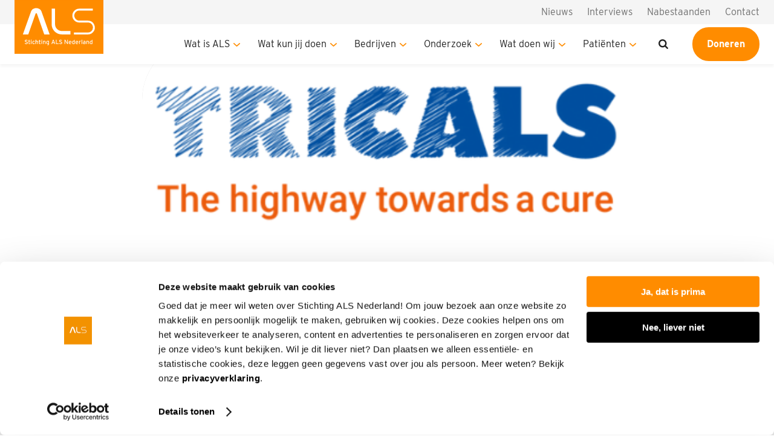

--- FILE ---
content_type: text/html; charset=UTF-8
request_url: https://www.als.nl/onderzoek/onderzoeksproject-tricals-reactive/
body_size: 22243
content:
<!DOCTYPE html>
<!--[if lt IE 7]>
<html lang="nl" class="no-js lt-ie9 lt-ie8 lt-ie7"> <![endif]-->
<!--[if IE 7]>
<html lang="nl" class="no-js lt-ie9 lt-ie8"> <![endif]-->
<!--[if IE 8]>
<html lang="nl" class="no-js lt-ie9"> <![endif]-->
<!--[if gt IE 8]><!-->
<html lang="nl" class="no-js some-ie"> <!--<![endif]-->
<head>
    <meta charset="UTF-8">
    <meta name="viewport" content="width=device-width, initial-scale=1.0, shrink-to-fit=no">
    <link rel="profile" href="http://gmpg.org/xfn/11">
    <meta name="description" content="Geen tijd te verliezen.">
    <link rel="preload" href="https://www.als.nl/wp-content/themes/dpi/assets/fonts/icomoon.woff?uhv2pw" as="font" type="font/woff" crossorigin>
    <link rel="preload" href="https://www.als.nl/wp-content/themes/dpi/assets/fonts/icomoon.woff2?uhv2pw" as="font" type="font/woff2" crossorigin>

    <!--[if lt IE 9]>
    <script src="https://www.als.nl/wp-content/themes/dpi/assets/js/html5shiv.min.js"></script>
    <![endif]-->

    <script type="text/javascript"
		id="Cookiebot"
		src="https://consent.cookiebot.com/uc.js"
		data-implementation="wp"
		data-cbid="26513d59-fefb-448c-885b-653d311754ad"
						data-culture="NL"
				data-blockingmode="auto"
	></script>
<meta name='robots' content='index, follow, max-image-preview:large, max-snippet:-1, max-video-preview:-1' />
<script type="text/javascript">
    (function() {
  var pvData = {"source":"Direct","referrer":"Direct","visitor_type":"logged out","visitor_login_status":"logged out","visitor_id":0,"page_title":"TRICALS - Reactive - Stichting ALS Nederland","post_type":"research_projects","post_type_with_prefix":"single research_projects","post_categories":"","post_tags":"","post_author":"Rinske Schouls","post_full_date":"juni 15, 2021","post_year":"2021","post_month":"06","post_day":"15","is_front_page":0,"is_home":1,"search_query":"","search_results_count":0};
  var body = {
    url: encodeURIComponent(window.location.href),
    referrer: encodeURIComponent(document.referrer)
  };

  function makePostRequest(e,t){var n=[];if(t.body){for(var o in t.body)n.push(encodeURIComponent(o)+"="+encodeURIComponent(t.body[o]));t.body=n.join("&")}return window.fetch?new Promise(n=>{var o={method:"POST",headers:{"Content-Type":"application/x-www-form-urlencoded"},redirect:"follow",body:{},...t};window.fetch(e,o).then(e=>{n(e.text())})}):new Promise(t=>{var o;"undefined"==typeof XMLHttpRequest&&t(null),(o=new XMLHttpRequest).open("POST",e,!0),o.onreadystatechange=function(){4==o.readyState&&200==o.status&&t(o.responseText)},o.setRequestHeader("Content-type","application/x-www-form-urlencoded"),o.send(n.join("&"))})}
  function observeAjaxCartActions(e){new PerformanceObserver(function(t){for(var n=t.getEntries(),r=0;r<n.length;r++)["xmlhttprequest","fetch"].includes(n[r].initiatorType)&&['=get_refreshed_fragments', 'add_to_cart'].some(p => n[r].name.includes(p))&&fetchCart(e)}).observe({entryTypes:["resource"]})};

  function fetchCart(adapter) {
    makePostRequest("//www.als.nl/index.php?plugin=optimonk&action=cartData", { body })
      .then((response) => {
        var data = JSON.parse(response);
        setCartData(data, adapter);
      })
  }

  function setCartData(cartData, adapter) {
    Object.keys(cartData.avs).forEach((key, value) => {
      adapter.attr(`wp_${key}`, cartData.avs[key]);
    })
  }

  function setAssocData(assocData, adapter) {
    Object.keys(assocData).forEach((key) => {
      adapter.attr(`wp_${key}`, assocData[key]);
    })
  }

  var RuleHandler = {
    hasVisitorCartRules: (campaignMeta) => {
      return !!(campaignMeta.rules.visitorCart || campaignMeta.rules.visitorCartRevamp || campaignMeta.rules.visitorCartV3);
    },
    hasVisitorAttributeRule: (campaignMeta) => {
      return !!campaignMeta.rules.visitorAttribute;
    }
  }

  document.querySelector('html').addEventListener('optimonk#embedded-campaigns-init', function(e) {
    var campaignsData = e.parameters;

    if (!campaignsData.length) {
      return;
    }

    var adapter = window.OptiMonkEmbedded.Visitor.createAdapter();
    var hasCartRule = false;
    var hasAttributeRule = false;

    campaignsData.forEach((campaignMetaData) => {
      hasCartRule = hasCartRule || RuleHandler.hasVisitorCartRules(campaignMetaData);
      hasAttributeRule = hasAttributeRule || RuleHandler.hasVisitorAttributeRule(campaignMetaData);
    });

    setAssocData(pvData, adapter);

    if (hasCartRule) {
      observeAjaxCartActions(adapter);
      fetchCart(adapter);
    }

    if (hasAttributeRule) {
      makePostRequest("//www.als.nl/index.php?plugin=optimonk&action=productData", { body })
        .then((response) => {
          var data = JSON.parse(response);
          setAssocData(data, adapter);
        })
    }
  });

  document.querySelector('html').addEventListener('optimonk#campaigns_initialized', function () {
    if (!OptiMonk.campaigns) {
      return;
    }

    var adapter = window.OptiMonk.Visitor.createAdapter();

    setAssocData(pvData, adapter);

    if (OptiMonk.campaigns.filter(campaign => campaign.hasVisitorAttributeRules()).length) {
      makePostRequest("//www.als.nl/index.php?plugin=optimonk&action=productData", { body })
        .then((response) => {
          var data = JSON.parse(response);
          setAssocData(data, adapter);
        });
    }
  });
}());

    window.WooDataForOM = {
    "shop": {
        "pluginVersion": "2.1.4",
        "platform": "wordpress"
    },
    "page": {
        "postId": 1492,
        "postType": "research_projects"
    },
    "product": null,
    "order": null,
    "category": null
};

let hasCampaignsBeforeLoadTriggered = false;

document.querySelector('html').addEventListener('optimonk#campaigns-before-load', () => {

    if (hasCampaignsBeforeLoadTriggered) return;
    hasCampaignsBeforeLoadTriggered = true;

    function setAssocData(assocData, adapter) {
        Object.keys(assocData).forEach((key) => {
        adapter.attr(`wp_${key}`, assocData[key]);
        })
    }

   function triggerEvent(element, eventName, parameters) {
        let event;
        if (document.createEvent) {
            event = document.createEvent('HTMLEvents');
            event.initEvent(eventName, true, true);
        } else if (document.createEventObject) {
            event = document.createEventObject();
            event.eventType = eventName;
        }

        event.eventName = eventName;
        event.parameters = parameters || {};

        if (element.dispatchEvent) {
            element.dispatchEvent(event);
        } else if (element.fireEvent) {
            element.fireEvent(`on${event.eventType}`, event);
        } else if (element[eventName]) {
            element[eventName]();
        } else if (element[`on${eventName}`]) {
            element[`on${eventName}`]();
        }
    };
    
    var adapter = OptiMonkEmbedded.Visitor.createAdapter();

    var orderData = null;
    

    if (orderData) {
        setAssocData(orderData, adapter);
    }

    console.log('[OM-plugin] visitor attributes updated');

    console.log('[OM-plugin] triggered event: optimonk#wc-attributes-updated');
    triggerEvent(document.querySelector('html'), 'optimonk#wc-attributes-updated');

});

if (window.WooDataForOM) {
    console.log('[OM-plugin] varibles inserted (window.WooDataForOM)');
}


</script>
<script type="text/javascript" src="https://onsite.optimonk.com/script.js?account=178947" async></script>
	<!-- This site is optimized with the Yoast SEO Premium plugin v26.7 (Yoast SEO v26.8) - https://yoast.com/product/yoast-seo-premium-wordpress/ -->
	<title>TRICALS - Reactive - Stichting ALS Nederland</title>
	<meta name="description" content="Lees meer over het onderzoek TRICALS-Reactie waarbij het ALS Centrum een platform ontwikkeld dat niet alleen het initiatief neemt in het opzetten van medicijnstudies, maar er ook voor zorgt dat verbeteringen en vernieuwingen daadwerkelijk gebruikt worden in de praktijk." />
	<link rel="canonical" href="https://www.als.nl/onderzoek/onderzoeksproject-tricals-reactive/" />
	<meta property="og:locale" content="nl_NL" />
	<meta property="og:type" content="article" />
	<meta property="og:title" content="TRICALS - Reactive" />
	<meta property="og:description" content="Dit project heeft als belangrijkste doel om innovatieve studie methodes te ontwikkelen en breed toegankelijk te maken voor onderzoekers. Het optimaliseren van methoden voor medicijnonderzoek vergt zeer gespecialiseerde kennis dat het gebruik van die innovatieve methoden bemoeilijkt. Om deze reden is het ALS Centrum nu met TRICALS-Reactive begonnen met het ontwikkelen van een platform dat niet alleen het initiatief neemt in het opzetten van medicijnstudies, maar er ook voor zorgt dat verbeteringen en vernieuwingen daadwerkelijk gebruikt worden in de praktijk." />
	<meta property="og:url" content="https://www.als.nl/onderzoek/onderzoeksproject-tricals-reactive/" />
	<meta property="og:site_name" content="Stichting ALS Nederland" />
	<meta property="article:publisher" content="https://facebook.com/ALSnederland" />
	<meta property="article:modified_time" content="2023-05-04T13:25:10+00:00" />
	<meta property="og:image" content="https://www.als.nl/wp-content/uploads/2021/06/Logo-TRICALS-website.png" />
	<meta property="og:image:width" content="438" />
	<meta property="og:image:height" content="228" />
	<meta property="og:image:type" content="image/png" />
	<meta name="twitter:card" content="summary_large_image" />
	<meta name="twitter:site" content="@ALSnederland" />
	<script type="application/ld+json" class="yoast-schema-graph">{"@context":"https://schema.org","@graph":[{"@type":"WebPage","@id":"https://www.als.nl/onderzoek/onderzoeksproject-tricals-reactive/","url":"https://www.als.nl/onderzoek/onderzoeksproject-tricals-reactive/","name":"TRICALS - Reactive - Stichting ALS Nederland","isPartOf":{"@id":"https://www.als.nl/#website"},"primaryImageOfPage":{"@id":"https://www.als.nl/onderzoek/onderzoeksproject-tricals-reactive/#primaryimage"},"image":{"@id":"https://www.als.nl/onderzoek/onderzoeksproject-tricals-reactive/#primaryimage"},"thumbnailUrl":"https://www.als.nl/wp-content/uploads/2021/06/Logo-TRICALS-website.png","datePublished":"2021-06-15T11:46:22+00:00","dateModified":"2023-05-04T13:25:10+00:00","description":"Lees meer over het onderzoek TRICALS-Reactie waarbij het ALS Centrum een platform ontwikkeld dat niet alleen het initiatief neemt in het opzetten van medicijnstudies, maar er ook voor zorgt dat verbeteringen en vernieuwingen daadwerkelijk gebruikt worden in de praktijk.","breadcrumb":{"@id":"https://www.als.nl/onderzoek/onderzoeksproject-tricals-reactive/#breadcrumb"},"inLanguage":"nl","potentialAction":[{"@type":"ReadAction","target":["https://www.als.nl/onderzoek/onderzoeksproject-tricals-reactive/"]}]},{"@type":"ImageObject","inLanguage":"nl","@id":"https://www.als.nl/onderzoek/onderzoeksproject-tricals-reactive/#primaryimage","url":"https://www.als.nl/wp-content/uploads/2021/06/Logo-TRICALS-website.png","contentUrl":"https://www.als.nl/wp-content/uploads/2021/06/Logo-TRICALS-website.png","width":438,"height":228,"caption":"Logo van TRICALS"},{"@type":"BreadcrumbList","@id":"https://www.als.nl/onderzoek/onderzoeksproject-tricals-reactive/#breadcrumb","itemListElement":[{"@type":"ListItem","position":1,"name":"Home","item":"https://www.als.nl/"},{"@type":"ListItem","position":2,"name":"TRICALS &#8211; Reactive"}]},{"@type":"WebSite","@id":"https://www.als.nl/#website","url":"https://www.als.nl/","name":"Stichting ALS Nederland","description":"Geen tijd te verliezen.","potentialAction":[{"@type":"SearchAction","target":{"@type":"EntryPoint","urlTemplate":"https://www.als.nl/?s={search_term_string}"},"query-input":{"@type":"PropertyValueSpecification","valueRequired":true,"valueName":"search_term_string"}}],"inLanguage":"nl"}]}</script>
	<!-- / Yoast SEO Premium plugin. -->


<link rel='dns-prefetch' href='//cdnjs.cloudflare.com' />
<link rel='dns-prefetch' href='//use.typekit.net' />
<link rel="alternate" title="oEmbed (JSON)" type="application/json+oembed" href="https://www.als.nl/wp-json/oembed/1.0/embed?url=https%3A%2F%2Fwww.als.nl%2Fonderzoek%2Fonderzoeksproject-tricals-reactive%2F" />
<link rel="alternate" title="oEmbed (XML)" type="text/xml+oembed" href="https://www.als.nl/wp-json/oembed/1.0/embed?url=https%3A%2F%2Fwww.als.nl%2Fonderzoek%2Fonderzoeksproject-tricals-reactive%2F&#038;format=xml" />
<style id='wp-img-auto-sizes-contain-inline-css' type='text/css'>
img:is([sizes=auto i],[sizes^="auto," i]){contain-intrinsic-size:3000px 1500px}
/*# sourceURL=wp-img-auto-sizes-contain-inline-css */
</style>
<style id='classic-theme-styles-inline-css' type='text/css'>
/*! This file is auto-generated */
.wp-block-button__link{color:#fff;background-color:#32373c;border-radius:9999px;box-shadow:none;text-decoration:none;padding:calc(.667em + 2px) calc(1.333em + 2px);font-size:1.125em}.wp-block-file__button{background:#32373c;color:#fff;text-decoration:none}
/*# sourceURL=/wp-includes/css/classic-themes.min.css */
</style>
<link rel='stylesheet' id='search-filter-plugin-styles-css' href='https://www.als.nl/wp-content/plugins/search-filter-pro/public/assets/css/search-filter.min.css?ver=2.5.21' type='text/css' media='all' />
<link rel='stylesheet' id='interstate-css' href='https://use.typekit.net/zad1rio.css?ver=1.0' type='text/css' media='all' />
<link rel='stylesheet' id='theme-styles-css' href='https://www.als.nl/wp-content/themes/dpi/assets/css/main.min.css?ver=1.0.1768994714' type='text/css' media='all' />
<link rel='stylesheet' id='wp-pagenavi-css' href='https://www.als.nl/wp-content/plugins/wp-pagenavi/pagenavi-css.css?ver=2.70' type='text/css' media='all' />
<script type="text/javascript" src="//cdnjs.cloudflare.com/ajax/libs/jquery/3.3.1/jquery.min.js?ver=6.9" id="jquery-js"></script>
<script type="text/javascript" id="search-filter-plugin-build-js-extra">
/* <![CDATA[ */
var SF_LDATA = {"ajax_url":"https://www.als.nl/wp-admin/admin-ajax.php","home_url":"https://www.als.nl/","extensions":[]};
//# sourceURL=search-filter-plugin-build-js-extra
/* ]]> */
</script>
<script type="text/javascript" src="https://www.als.nl/wp-content/plugins/search-filter-pro/public/assets/js/search-filter-build.min.js?ver=2.5.21" id="search-filter-plugin-build-js"></script>
<script type="text/javascript" src="https://www.als.nl/wp-content/plugins/search-filter-pro/public/assets/js/chosen.jquery.min.js?ver=2.5.21" id="search-filter-plugin-chosen-js"></script>
			<!-- Custom Favicons -->
			<link rel="apple-touch-icon" sizes="114x114" href="https://www.als.nl/wp-content/themes/dpi/assets/files/images/favicon/apple-touch-icon.png">
			<link rel="apple-touch-icon" sizes="32x32" href="https://www.als.nl/wp-content/themes/dpi/assets/files/images/favicon/favicon-32x32.png">
			<link rel="apple-touch-icon" sizes="16x16" href="https://www.als.nl/wp-content/themes/dpi/assets/files/images/favicon/favicon-16x16.png">
			<link rel="icon" type="image/png" sizes="32x32" href="https://www.als.nl/wp-content/themes/dpi/assets/files/images/favicon/favicon-32x32.png">
			<link rel="icon" type="image/png" sizes="16x16" href="https://www.als.nl/wp-content/themes/dpi/assets/files/images/favicon/favicon-16x16.png">
			<link rel="manifest" href="https://www.als.nl/wp-content/themes/dpi/assets/files/images/favicon/site.webmanifest">
			<link rel="mask-icon" href="https://www.als.nl/wp-content/themes/dpi/assets/files/images/favicon/safari-pinned-tab.svg" color="#FF8C00">

		    <!-- Google Tag Manager -->
    <script data-cookieconsent="ignore">(function(w,d,s,l,i){w[l]=w[l]||[];w[l].push({'gtm.start':
                new Date().getTime(),event:'gtm.js'});var f=d.getElementsByTagName(s)[0],
            j=d.createElement(s),dl=l!='dataLayer'?'&l='+l:'';j.async=true;j.src=
            'https://www.googletagmanager.com/gtm.js?id='+i+dl;f.parentNode.insertBefore(j,f);
        })(window,document,'script','dataLayer','GTM-NLTRJHC');</script>
    <script> window.addEventListener('beforeunload', function(event) { dataLayer.push({ 'event': 'page_exit', 'LastPageView': window.location.pathname + window.location.search }); }); </script>
    <!-- End Google Tag Manager -->

            <script type="text/javascript">
            var _ss = _ss || [];
            _ss.push(['_setDomain', 'https://koi-3QNBJXR8OM.marketingautomation.services/net']);
            _ss.push(['_setAccount', 'KOI-3WQRFYEZS2']);
            _ss.push(['_trackPageView']);
            window._pa = window._pa || {};
            // _pa.orderId = "myOrderId"; // OPTIONAL: attach unique conversion identifier to conversions
            // _pa.revenue = "19.99"; // OPTIONAL: attach dynamic purchase values to conversions
            // _pa.productId = "myProductId"; // OPTIONAL: Include product ID for use with dynamic ads
            (function() {
                var ss = document.createElement('script');
                ss.type = 'text/javascript'; ss.async = true;
                ss.src = ('https:' == document.location.protocol ? 'https://' : 'http://') + 'koi-3QNBJXR8OM.marketingautomation.services/client/ss.js?ver=2.4.0';
                var scr = document.getElementsByTagName('script')[0];
                scr.parentNode.insertBefore(ss, scr);
            })();
        </script>
    <style id='global-styles-inline-css' type='text/css'>
:root{--wp--preset--aspect-ratio--square: 1;--wp--preset--aspect-ratio--4-3: 4/3;--wp--preset--aspect-ratio--3-4: 3/4;--wp--preset--aspect-ratio--3-2: 3/2;--wp--preset--aspect-ratio--2-3: 2/3;--wp--preset--aspect-ratio--16-9: 16/9;--wp--preset--aspect-ratio--9-16: 9/16;--wp--preset--color--black: #000000;--wp--preset--color--cyan-bluish-gray: #abb8c3;--wp--preset--color--white: #ffffff;--wp--preset--color--pale-pink: #f78da7;--wp--preset--color--vivid-red: #cf2e2e;--wp--preset--color--luminous-vivid-orange: #ff6900;--wp--preset--color--luminous-vivid-amber: #fcb900;--wp--preset--color--light-green-cyan: #7bdcb5;--wp--preset--color--vivid-green-cyan: #00d084;--wp--preset--color--pale-cyan-blue: #8ed1fc;--wp--preset--color--vivid-cyan-blue: #0693e3;--wp--preset--color--vivid-purple: #9b51e0;--wp--preset--gradient--vivid-cyan-blue-to-vivid-purple: linear-gradient(135deg,rgb(6,147,227) 0%,rgb(155,81,224) 100%);--wp--preset--gradient--light-green-cyan-to-vivid-green-cyan: linear-gradient(135deg,rgb(122,220,180) 0%,rgb(0,208,130) 100%);--wp--preset--gradient--luminous-vivid-amber-to-luminous-vivid-orange: linear-gradient(135deg,rgb(252,185,0) 0%,rgb(255,105,0) 100%);--wp--preset--gradient--luminous-vivid-orange-to-vivid-red: linear-gradient(135deg,rgb(255,105,0) 0%,rgb(207,46,46) 100%);--wp--preset--gradient--very-light-gray-to-cyan-bluish-gray: linear-gradient(135deg,rgb(238,238,238) 0%,rgb(169,184,195) 100%);--wp--preset--gradient--cool-to-warm-spectrum: linear-gradient(135deg,rgb(74,234,220) 0%,rgb(151,120,209) 20%,rgb(207,42,186) 40%,rgb(238,44,130) 60%,rgb(251,105,98) 80%,rgb(254,248,76) 100%);--wp--preset--gradient--blush-light-purple: linear-gradient(135deg,rgb(255,206,236) 0%,rgb(152,150,240) 100%);--wp--preset--gradient--blush-bordeaux: linear-gradient(135deg,rgb(254,205,165) 0%,rgb(254,45,45) 50%,rgb(107,0,62) 100%);--wp--preset--gradient--luminous-dusk: linear-gradient(135deg,rgb(255,203,112) 0%,rgb(199,81,192) 50%,rgb(65,88,208) 100%);--wp--preset--gradient--pale-ocean: linear-gradient(135deg,rgb(255,245,203) 0%,rgb(182,227,212) 50%,rgb(51,167,181) 100%);--wp--preset--gradient--electric-grass: linear-gradient(135deg,rgb(202,248,128) 0%,rgb(113,206,126) 100%);--wp--preset--gradient--midnight: linear-gradient(135deg,rgb(2,3,129) 0%,rgb(40,116,252) 100%);--wp--preset--font-size--small: 13px;--wp--preset--font-size--medium: 20px;--wp--preset--font-size--large: 36px;--wp--preset--font-size--x-large: 42px;--wp--preset--spacing--20: 0.44rem;--wp--preset--spacing--30: 0.67rem;--wp--preset--spacing--40: 1rem;--wp--preset--spacing--50: 1.5rem;--wp--preset--spacing--60: 2.25rem;--wp--preset--spacing--70: 3.38rem;--wp--preset--spacing--80: 5.06rem;--wp--preset--shadow--natural: 6px 6px 9px rgba(0, 0, 0, 0.2);--wp--preset--shadow--deep: 12px 12px 50px rgba(0, 0, 0, 0.4);--wp--preset--shadow--sharp: 6px 6px 0px rgba(0, 0, 0, 0.2);--wp--preset--shadow--outlined: 6px 6px 0px -3px rgb(255, 255, 255), 6px 6px rgb(0, 0, 0);--wp--preset--shadow--crisp: 6px 6px 0px rgb(0, 0, 0);}:where(.is-layout-flex){gap: 0.5em;}:where(.is-layout-grid){gap: 0.5em;}body .is-layout-flex{display: flex;}.is-layout-flex{flex-wrap: wrap;align-items: center;}.is-layout-flex > :is(*, div){margin: 0;}body .is-layout-grid{display: grid;}.is-layout-grid > :is(*, div){margin: 0;}:where(.wp-block-columns.is-layout-flex){gap: 2em;}:where(.wp-block-columns.is-layout-grid){gap: 2em;}:where(.wp-block-post-template.is-layout-flex){gap: 1.25em;}:where(.wp-block-post-template.is-layout-grid){gap: 1.25em;}.has-black-color{color: var(--wp--preset--color--black) !important;}.has-cyan-bluish-gray-color{color: var(--wp--preset--color--cyan-bluish-gray) !important;}.has-white-color{color: var(--wp--preset--color--white) !important;}.has-pale-pink-color{color: var(--wp--preset--color--pale-pink) !important;}.has-vivid-red-color{color: var(--wp--preset--color--vivid-red) !important;}.has-luminous-vivid-orange-color{color: var(--wp--preset--color--luminous-vivid-orange) !important;}.has-luminous-vivid-amber-color{color: var(--wp--preset--color--luminous-vivid-amber) !important;}.has-light-green-cyan-color{color: var(--wp--preset--color--light-green-cyan) !important;}.has-vivid-green-cyan-color{color: var(--wp--preset--color--vivid-green-cyan) !important;}.has-pale-cyan-blue-color{color: var(--wp--preset--color--pale-cyan-blue) !important;}.has-vivid-cyan-blue-color{color: var(--wp--preset--color--vivid-cyan-blue) !important;}.has-vivid-purple-color{color: var(--wp--preset--color--vivid-purple) !important;}.has-black-background-color{background-color: var(--wp--preset--color--black) !important;}.has-cyan-bluish-gray-background-color{background-color: var(--wp--preset--color--cyan-bluish-gray) !important;}.has-white-background-color{background-color: var(--wp--preset--color--white) !important;}.has-pale-pink-background-color{background-color: var(--wp--preset--color--pale-pink) !important;}.has-vivid-red-background-color{background-color: var(--wp--preset--color--vivid-red) !important;}.has-luminous-vivid-orange-background-color{background-color: var(--wp--preset--color--luminous-vivid-orange) !important;}.has-luminous-vivid-amber-background-color{background-color: var(--wp--preset--color--luminous-vivid-amber) !important;}.has-light-green-cyan-background-color{background-color: var(--wp--preset--color--light-green-cyan) !important;}.has-vivid-green-cyan-background-color{background-color: var(--wp--preset--color--vivid-green-cyan) !important;}.has-pale-cyan-blue-background-color{background-color: var(--wp--preset--color--pale-cyan-blue) !important;}.has-vivid-cyan-blue-background-color{background-color: var(--wp--preset--color--vivid-cyan-blue) !important;}.has-vivid-purple-background-color{background-color: var(--wp--preset--color--vivid-purple) !important;}.has-black-border-color{border-color: var(--wp--preset--color--black) !important;}.has-cyan-bluish-gray-border-color{border-color: var(--wp--preset--color--cyan-bluish-gray) !important;}.has-white-border-color{border-color: var(--wp--preset--color--white) !important;}.has-pale-pink-border-color{border-color: var(--wp--preset--color--pale-pink) !important;}.has-vivid-red-border-color{border-color: var(--wp--preset--color--vivid-red) !important;}.has-luminous-vivid-orange-border-color{border-color: var(--wp--preset--color--luminous-vivid-orange) !important;}.has-luminous-vivid-amber-border-color{border-color: var(--wp--preset--color--luminous-vivid-amber) !important;}.has-light-green-cyan-border-color{border-color: var(--wp--preset--color--light-green-cyan) !important;}.has-vivid-green-cyan-border-color{border-color: var(--wp--preset--color--vivid-green-cyan) !important;}.has-pale-cyan-blue-border-color{border-color: var(--wp--preset--color--pale-cyan-blue) !important;}.has-vivid-cyan-blue-border-color{border-color: var(--wp--preset--color--vivid-cyan-blue) !important;}.has-vivid-purple-border-color{border-color: var(--wp--preset--color--vivid-purple) !important;}.has-vivid-cyan-blue-to-vivid-purple-gradient-background{background: var(--wp--preset--gradient--vivid-cyan-blue-to-vivid-purple) !important;}.has-light-green-cyan-to-vivid-green-cyan-gradient-background{background: var(--wp--preset--gradient--light-green-cyan-to-vivid-green-cyan) !important;}.has-luminous-vivid-amber-to-luminous-vivid-orange-gradient-background{background: var(--wp--preset--gradient--luminous-vivid-amber-to-luminous-vivid-orange) !important;}.has-luminous-vivid-orange-to-vivid-red-gradient-background{background: var(--wp--preset--gradient--luminous-vivid-orange-to-vivid-red) !important;}.has-very-light-gray-to-cyan-bluish-gray-gradient-background{background: var(--wp--preset--gradient--very-light-gray-to-cyan-bluish-gray) !important;}.has-cool-to-warm-spectrum-gradient-background{background: var(--wp--preset--gradient--cool-to-warm-spectrum) !important;}.has-blush-light-purple-gradient-background{background: var(--wp--preset--gradient--blush-light-purple) !important;}.has-blush-bordeaux-gradient-background{background: var(--wp--preset--gradient--blush-bordeaux) !important;}.has-luminous-dusk-gradient-background{background: var(--wp--preset--gradient--luminous-dusk) !important;}.has-pale-ocean-gradient-background{background: var(--wp--preset--gradient--pale-ocean) !important;}.has-electric-grass-gradient-background{background: var(--wp--preset--gradient--electric-grass) !important;}.has-midnight-gradient-background{background: var(--wp--preset--gradient--midnight) !important;}.has-small-font-size{font-size: var(--wp--preset--font-size--small) !important;}.has-medium-font-size{font-size: var(--wp--preset--font-size--medium) !important;}.has-large-font-size{font-size: var(--wp--preset--font-size--large) !important;}.has-x-large-font-size{font-size: var(--wp--preset--font-size--x-large) !important;}
/*# sourceURL=global-styles-inline-css */
</style>
</head>
<body class="wp-singular research_projects-template-default single single-research_projects postid-1492 wp-theme-dpi">
    <!-- Google Tag Manager (noscript) -->
    <noscript><iframe src="https://www.googletagmanager.com/ns.html?id=GTM-NLTRJHC" height="0" width="0" style="display:none;visibility:hidden"></iframe></noscript>
    <!-- End Google Tag Manager (noscript) -->
        <header class="site-header " id="header">
        <div class="container">
            <div class="row">
                <div class="col">
                    <nav class="navbar">
                                                    <a class="navbar__home" role="menuitem" aria-label="home" href="https://www.als.nl">
                                <img class="navbar__logo" src="https://www.als.nl/wp-content/themes/dpi/assets/files/images/logo-als-inverted.svg" alt="ALS" role="presentation">
                            </a>
                                                <a href="#" class="navbar__toggler collapsed" aria-expanded="false">
                            <span class="screenreader-only-title">Menu</span>
                            <svg aria-hidden="true" width="24" height="14" viewBox="0 0 24 14" fill="none" xmlns="http://www.w3.org/2000/svg">
                                <rect width="24" height="2" rx="1" fill="white"/>
                                <rect y="6" width="24" height="2" rx="1" fill="white"/>
                                <rect y="12" width="24" height="2" rx="1" fill="white"/>
                            </svg>
                        </a>
                        <div class="navbar__collapse">
                            <div class="navbar__scroll">
                                <div class="navbar__top">
                                                                            <ul id="main-navigation" class="menu menu--main">
<li class='mega-dropdown__nav-item mega-dropdown__dropdown-toggler ' id='control-menu-17879' aria-haspopup='true' aria-controls='menu-17879'><a class='mega-dropdown__nav-link' href='https://www.als.nl/wat-is-als/'>Wat is ALS
 <i class='icon-angle-right'></i></a><div class="mega-dropdown" id="menu-17879"aria-labelledby="control-menu-17879" role="region" aria-expanded="false"><div class="container"><div class="row"><div class="col-12"><div class="mega-dropdown__level-1"><div class="mega-dropdown__nav-back"><a class="mega-dropdown__nav-link" href="#"><i class="icon-angle-left"></i>Wat is ALS</a></div><div class="mega-dropdown__nav-item mega-dropdown__nav-item--mobile"><a class="mega-dropdown__nav-link" href="https://www.als.nl/wat-is-als/">Wat is ALS</a></div><div class="mega-dropdown__nav-item">
<a class='mega-dropdown__nav-link ' href='https://www.als.nl/wat-is-als/'>Wat is ALS</a>
</div><div class="mega-dropdown__nav-item">
<a class='mega-dropdown__nav-link ' href='https://www.als.nl/wat-is-als/symptomen/'>Symptomen</a>
</div><div class="mega-dropdown__nav-item">
<a class='mega-dropdown__nav-link ' href='https://www.als.nl/wat-is-als/diagnose/'>Diagnose</a>
</div><div class="mega-dropdown__nav-item">
<a class='mega-dropdown__nav-link ' href='https://www.als.nl/wat-is-als/feiten-en-cijfers/'>Feiten en cijfers</a>
</div></div></li>
<li class='mega-dropdown__nav-item mega-dropdown__dropdown-toggler ' id='control-menu-135' aria-haspopup='true' aria-controls='menu-135'><a class='mega-dropdown__nav-link' href='https://www.als.nl/wat-kun-jij-doen/'>Wat kun jij doen
 <i class='icon-angle-right'></i></a><div class="mega-dropdown" id="menu-135"aria-labelledby="control-menu-135" role="region" aria-expanded="false"><div class="container"><div class="row"><div class="col-12"><div class="mega-dropdown__level-1"><div class="mega-dropdown__nav-back"><a class="mega-dropdown__nav-link" href="#"><i class="icon-angle-left"></i>Wat kun jij doen</a></div><div class="mega-dropdown__nav-item mega-dropdown__nav-item--mobile"><a class="mega-dropdown__nav-link" href="https://www.als.nl/wat-kun-jij-doen/">Wat kun jij doen</a></div><div class="mega-dropdown__nav-item">
<a class='mega-dropdown__nav-link ' href='https://www.als.nl/doneren/'>Doneren</a>
</div><div class="mega-dropdown__nav-item">
<a class='mega-dropdown__nav-link ' href='https://www.als.nl/wat-kun-jij-doen/online-collecteren/'>(Online) collecteren</a>
<div class="mega-dropdown__level-2 "><div class="mega-dropdown__nav-item">
<a class='mega-dropdown__nav-link ' href='https://www.onlinecollectevoorals.nl/'>Online collecte</a>
</div><div class="mega-dropdown__nav-item">
<a class='mega-dropdown__nav-link ' href='https://www.als.nl/wat-kun-jij-doen/online-collecteren/uitvaartcollecte/'>Uitvaartcollecte</a>
</div><div class="mega-dropdown__nav-item">
<a class='mega-dropdown__nav-link ' href='https://www.als.nl/wat-kun-jij-doen/online-collecteren/geefplatformen/'>Geefplatformen</a>
</div></div></div><div class="mega-dropdown__nav-item">
<a class='mega-dropdown__nav-link ' href='https://www.als.nl/wat-kun-jij-doen/start-een-actie/'>Start een actie</a>
<div class="mega-dropdown__level-2 "><div class="mega-dropdown__nav-item">
<a class='mega-dropdown__nav-link ' href='https://www.alsacties.nl/maak-je-keuze'>Actie aanmaken op actieplatform</a>
</div><div class="mega-dropdown__nav-item">
<a class='mega-dropdown__nav-link ' href='https://www.als.nl/wat-kun-jij-doen/start-een-actie/verdien-een-puzzelstuk/'>Verdien een puzzelstuk</a>
</div><div class="mega-dropdown__nav-item">
<a class='mega-dropdown__nav-link ' href='https://www.als.nl/wat-kun-jij-doen/school/'>Kom in actie met jouw school</a>
</div><div class="mega-dropdown__nav-item">
<a class='mega-dropdown__nav-link ' href='https://www.als.nl/wat-kun-jij-doen/start-een-actie/word-vrijwilliger/'>Word vrijwilliger</a>
</div></div></div><div class="mega-dropdown__nav-item">
<a class='mega-dropdown__nav-link ' href='https://www.als.nl/wat-kun-jij-doen/school/'>Stichting ALS Nederland op school</a>
</div><div class="mega-dropdown__nav-item">
<a class='mega-dropdown__nav-link ' href='https://www.als.nl/wat-kun-jij-doen/meedoen-evenement/'>Meedoen evenement</a>
<div class="mega-dropdown__level-2 "><div class="mega-dropdown__nav-item">
<a class='mega-dropdown__nav-link ' href='https://www.als.nl/wat-kun-jij-doen/meedoen-evenement/eigen-evenementen/'>Eigen evenementen</a>
</div><div class="mega-dropdown__nav-item">
<a class='mega-dropdown__nav-link ' href='https://www.als.nl/wat-kun-jij-doen/meedoen-evenement/andere-evenementen/'>Andere evenementen</a>
</div><div class="mega-dropdown__nav-item">
<a class='mega-dropdown__nav-link ' href='https://www.als.nl/wat-kun-jij-doen/meedoen-evenement/informatieve-bijeenkomsten/'>Informatieve bijeenkomsten</a>
</div></div></div><div class="mega-dropdown__nav-item">
<a class='mega-dropdown__nav-link ' href='https://www.als.nl/wat-kun-jij-doen/loterij/'>Loterij</a>
<div class="mega-dropdown__level-2 "><div class="mega-dropdown__nav-item">
<a class='mega-dropdown__nav-link ' href='https://www.als.nl/wat-kun-jij-doen/loterij/postcode-loterij/'>Postcode Loterij</a>
</div><div class="mega-dropdown__nav-item">
<a class='mega-dropdown__nav-link ' href='https://www.als.nl/wat-kun-jij-doen/loterij/lot-of-happiness/'>Lot of Happiness</a>
</div><div class="mega-dropdown__nav-item">
<a class='mega-dropdown__nav-link ' href='https://www.als.nl/wat-kun-jij-doen/loterij/vriendenloterij/'>Vriendenloterij</a>
</div></div></div><div class="mega-dropdown__nav-item">
<a class='mega-dropdown__nav-link ' href='https://www.als.nl/wat-kun-jij-doen/belastingvrij-schenken/'>Belastingvrij schenken</a>
<div class="mega-dropdown__level-2 "><div class="mega-dropdown__nav-item">
<a class='mega-dropdown__nav-link ' href='https://www.als.nl/magazine-schenken-en-nalaten-aanvragen/'>Brochure Schenken en Nalaten aanvragen</a>
</div></div></div><div class="mega-dropdown__nav-item">
<a class='mega-dropdown__nav-link ' href='https://www.als.nl/wat-kun-jij-doen/nalaten/'>Nalaten</a>
<div class="mega-dropdown__level-2 "><div class="mega-dropdown__nav-item">
<a class='mega-dropdown__nav-link ' href='https://www.als.nl/wat-kun-jij-doen/nalaten/nalaten-aan-stichting-als/'>Nalaten aan Stichting ALS</a>
</div><div class="mega-dropdown__nav-item">
<a class='mega-dropdown__nav-link ' href='https://www.als.nl/wat-kun-jij-doen/nalaten/stappen-bij-een-testament/'>Stappen bij een testament</a>
</div><div class="mega-dropdown__nav-item">
<a class='mega-dropdown__nav-link ' href='https://www.als.nl/wat-kun-jij-doen/nalaten/executeur-en-notaris/'>Executeur en notaris</a>
</div></div></div></div></li>
<li class='mega-dropdown__nav-item mega-dropdown__dropdown-toggler ' id='control-menu-18617' aria-haspopup='true' aria-controls='menu-18617'><a class='mega-dropdown__nav-link' href='https://www.als.nl/bedrijven/'>Bedrijven
 <i class='icon-angle-right'></i></a><div class="mega-dropdown" id="menu-18617"aria-labelledby="control-menu-18617" role="region" aria-expanded="false"><div class="container"><div class="row"><div class="col-12"><div class="mega-dropdown__level-1"><div class="mega-dropdown__nav-back"><a class="mega-dropdown__nav-link" href="#"><i class="icon-angle-left"></i>Bedrijven</a></div><div class="mega-dropdown__nav-item mega-dropdown__nav-item--mobile"><a class="mega-dropdown__nav-link" href="https://www.als.nl/bedrijven/">Bedrijven</a></div><div class="mega-dropdown__nav-item">
<a class='mega-dropdown__nav-link ' href='https://www.als.nl/bedrijven/'>Bedrijven</a>
<div class="mega-dropdown__level-2 "><div class="mega-dropdown__nav-item">
<a class='mega-dropdown__nav-link ' href='https://www.als.nl/onze-collega-heeft-als/'>Onze collega heeft ALS</a>
</div><div class="mega-dropdown__nav-item">
<a class='mega-dropdown__nav-link ' href='https://www.als.nl/bedrijven-steunen/'>Steunen met bedrijf</a>
</div><div class="mega-dropdown__nav-item">
<a class='mega-dropdown__nav-link ' href='https://www.als.nl/bedrijven-oud/fiscale-voordelen/'>Fiscale voordelen</a>
</div><div class="mega-dropdown__nav-item">
<a class='mega-dropdown__nav-link ' href='https://www.als.nl/onze-zakelijke-partners-in-de-strijd-tegen-als/'>Onze zakelijke partners</a>
</div></div></div><div class="mega-dropdown__nav-item">
<a class='mega-dropdown__nav-link ' href='https://www.als.nl/verbinden-aan-een-evenement/'>Verbinden aan een evenement</a>
<div class="mega-dropdown__level-2 "><div class="mega-dropdown__nav-item">
<a class='mega-dropdown__nav-link ' href='https://www.als.nl/verbinden-aan-een-evenement/als-sunrise-walk/'>ALS Sunrise Walk</a>
</div><div class="mega-dropdown__nav-item">
<a class='mega-dropdown__nav-link ' href='https://www.als.nl/verbinden-aan-een-evenement/tour-du-als/'>Tour du ALS</a>
</div><div class="mega-dropdown__nav-item">
<a class='mega-dropdown__nav-link ' href='https://www.als.nl/verbinden-aan-een-evenement/amsterdam-city-swim/'>Amsterdam City Swim</a>
</div></div></div></div></li>
<li class='mega-dropdown__nav-item mega-dropdown__dropdown-toggler ' id='control-menu-668' aria-haspopup='true' aria-controls='menu-668'><a class='mega-dropdown__nav-link' href='https://www.als.nl/onderzoek/'>Onderzoek
 <i class='icon-angle-right'></i></a><div class="mega-dropdown" id="menu-668"aria-labelledby="control-menu-668" role="region" aria-expanded="false"><div class="container"><div class="row"><div class="col-12"><div class="mega-dropdown__level-1"><div class="mega-dropdown__nav-back"><a class="mega-dropdown__nav-link" href="#"><i class="icon-angle-left"></i>Onderzoek</a></div><div class="mega-dropdown__nav-item mega-dropdown__nav-item--mobile"><a class="mega-dropdown__nav-link" href="https://www.als.nl/onderzoek/">Onderzoek</a></div><div class="mega-dropdown__nav-item">
<a class='mega-dropdown__nav-link ' href='https://www.als.nl/subsidie-aanvragen/'>Subsidie aanvragen</a>
</div><div class="mega-dropdown__nav-item">
<a class='mega-dropdown__nav-link ' href='https://www.als.nl/grant-application/'>Grant application</a>
</div><div class="mega-dropdown__nav-item">
<a class='mega-dropdown__nav-link ' href='https://www.als.nl/financiering-onderzoeken/'>Financiering onderzoek</a>
</div><div class="mega-dropdown__nav-item">
<a class='mega-dropdown__nav-link ' href='https://www.als.nl/goals/'>GoALS</a>
</div></div></li>
<li class='mega-dropdown__nav-item mega-dropdown__dropdown-toggler ' id='control-menu-420' aria-haspopup='true' aria-controls='menu-420'><a class='mega-dropdown__nav-link' href='https://www.als.nl/wat-doen-wij/'>Wat doen wij
 <i class='icon-angle-right'></i></a><div class="mega-dropdown" id="menu-420"aria-labelledby="control-menu-420" role="region" aria-expanded="false"><div class="container"><div class="row"><div class="col-12"><div class="mega-dropdown__level-1"><div class="mega-dropdown__nav-back"><a class="mega-dropdown__nav-link" href="#"><i class="icon-angle-left"></i>Wat doen wij</a></div><div class="mega-dropdown__nav-item mega-dropdown__nav-item--mobile"><a class="mega-dropdown__nav-link" href="https://www.als.nl/wat-doen-wij/">Wat doen wij</a></div><div class="mega-dropdown__nav-item">
<a class='mega-dropdown__nav-link ' href='https://www.als.nl/wat-doen-wij/over-stichting-als-nederland/'>Over Stichting ALS Nederland</a>
<div class="mega-dropdown__level-2 "><div class="mega-dropdown__nav-item">
<a class='mega-dropdown__nav-link ' href='https://www.als.nl/wat-doen-wij/over-stichting-als-nederland/missie-en-doelen/'>Missie en doelen</a>
</div><div class="mega-dropdown__nav-item">
<a class='mega-dropdown__nav-link ' href='https://www.als.nl/wat-doen-wij/over-stichting-als-nederland/verantwoording/'>Verantwoording</a>
</div><div class="mega-dropdown__nav-item">
<a class='mega-dropdown__nav-link ' href='https://www.als.nl/wat-doen-wij/over-stichting-als-nederland/jaarverslagen/'>Jaarverslagen</a>
</div><div class="mega-dropdown__nav-item">
<a class='mega-dropdown__nav-link ' href='https://www.als.nl/wat-doen-wij/over-stichting-als-nederland/vacatures/'>Vacatures</a>
</div></div></div><div class="mega-dropdown__nav-item">
<a class='mega-dropdown__nav-link ' href='https://www.als.nl/wat-doen-wij/spraakmakende-campagnes/'>Spraakmakende campagnes</a>
<div class="mega-dropdown__level-2 "><div class="mega-dropdown__nav-item">
<a class='mega-dropdown__nav-link ' href='https://www.als.nl/wat-doen-wij/spraakmakende-campagnes/campagne-de-onvermijdelijke-aftakeling/'>De onvermijdelijke aftakeling</a>
</div><div class="mega-dropdown__nav-item">
<a class='mega-dropdown__nav-link ' href='https://www.als.nl/wat-doen-wij/spraakmakende-campagnes/geen-tijd-te-verliezen/'>Geen tijd te verliezen</a>
</div><div class="mega-dropdown__nav-item">
<a class='mega-dropdown__nav-link ' href='https://www.als.nl/wat-doen-wij/spraakmakende-campagnes/ga-door-met-mijn-strijd/'>Ga door met mijn strijd</a>
</div><div class="mega-dropdown__nav-item">
<a class='mega-dropdown__nav-link ' href='https://www.als.nl/wat-doen-wij/spraakmakende-campagnes/ik-ben-inmiddels-overleden/'>Ik ben inmiddels overleden</a>
</div></div></div><div class="mega-dropdown__nav-item">
<a class='mega-dropdown__nav-link ' href='https://www.als.nl/wat-doen-wij/wie-zijn-wij/'>Wie zijn wij</a>
<div class="mega-dropdown__level-2 "><div class="mega-dropdown__nav-item">
<a class='mega-dropdown__nav-link ' href='https://www.als.nl/wat-doen-wij/wie-zijn-wij/team/'>Team</a>
</div><div class="mega-dropdown__nav-item">
<a class='mega-dropdown__nav-link ' href='https://www.als.nl/wat-doen-wij/wie-zijn-wij/raad-van-toezicht/'>Raad van Toezicht</a>
</div><div class="mega-dropdown__nav-item">
<a class='mega-dropdown__nav-link ' href='https://www.als.nl/wat-doen-wij/wie-zijn-wij/ambassadeurs/'>Ambassadeurs</a>
</div><div class="mega-dropdown__nav-item">
<a class='mega-dropdown__nav-link ' href='https://www.als.nl/wat-doen-wij/wie-zijn-wij/wetenschappelijke-adviesraad/'>Wetenschappelijke Adviesraad</a>
</div></div></div><div class="mega-dropdown__nav-item">
<a class='mega-dropdown__nav-link ' href='https://www.als.nl/wat-doen-wij/samenwerkingsverbanden/'>Samenwerkingsverbanden</a>
<div class="mega-dropdown__level-2 "><div class="mega-dropdown__nav-item">
<a class='mega-dropdown__nav-link ' href='https://www.als.nl/wat-doen-wij/samenwerkingsverbanden/als-patientenvereniging/'>ALS patiëntenvereniging</a>
</div><div class="mega-dropdown__nav-item">
<a class='mega-dropdown__nav-link ' href='https://www.als.nl/wat-doen-wij/samenwerkingsverbanden/als-centrum-nederland/'>ALS Centrum Nederland</a>
</div><div class="mega-dropdown__nav-item">
<a class='mega-dropdown__nav-link ' href='https://www.als.nl/wat-doen-wij/samenwerkingsverbanden/als-op-de-weg/'>ALS op de weg</a>
</div><div class="mega-dropdown__nav-item">
<a class='mega-dropdown__nav-link ' href='https://www.als.nl/wat-doen-wij/samenwerkingsverbanden/internationale-samenwerking/'>Internationale samenwerking</a>
</div></div></div><div class="mega-dropdown__nav-item">
<a class='mega-dropdown__nav-link ' href='https://www.als.nl/regios/'>Regio’s</a>
</div><div class="mega-dropdown__nav-item">
<a class='mega-dropdown__nav-link ' href='https://www.als.nl/wat-doen-wij/op-de-hoogte-blijven/'>Op de hoogte blijven</a>
<div class="mega-dropdown__level-2 "><div class="mega-dropdown__nav-item">
<a class='mega-dropdown__nav-link ' href='https://www.als.nl/wat-doen-wij/op-de-hoogte-blijven/magazine/'>Magazine</a>
</div><div class="mega-dropdown__nav-item">
<a class='mega-dropdown__nav-link ' href='https://www.als.nl/wat-doen-wij/op-de-hoogte-blijven/social-media/'>Social Media</a>
</div><div class="mega-dropdown__nav-item">
<a class='mega-dropdown__nav-link ' href='https://www.als.nl/contact/'>Contact</a>
</div></div></div><div class="mega-dropdown__nav-item">
<a class='mega-dropdown__nav-link ' href='https://www.als.nl/wat-doen-wij/veelgestelde-vragen/'>Veelgestelde vragen</a>
<div class="mega-dropdown__level-2 "><div class="mega-dropdown__nav-item">
<a class='mega-dropdown__nav-link ' href='https://www.als.nl/wat-doen-wij/veelgestelde-vragen/als-psma-en-pls/'>ALS, PSMA en PLS</a>
</div><div class="mega-dropdown__nav-item">
<a class='mega-dropdown__nav-link ' href='https://www.als.nl/wat-doen-wij/veelgestelde-vragen/stichting-als-nederland/'>Stichting ALS Nederland</a>
</div><div class="mega-dropdown__nav-item">
<a class='mega-dropdown__nav-link ' href='https://www.als.nl/wat-doen-wij/veelgestelde-vragen/doneren/'>Doneren</a>
</div></div></div></div></li>
<li class='mega-dropdown__nav-item mega-dropdown__dropdown-toggler ' id='control-menu-650' aria-haspopup='true' aria-controls='menu-650'><a class='mega-dropdown__nav-link' href='https://www.als.nl/patienten/'>Patiënten
 <i class='icon-angle-right'></i></a><div class="mega-dropdown" id="menu-650"aria-labelledby="control-menu-650" role="region" aria-expanded="false"><div class="container"><div class="row"><div class="col-12"><div class="mega-dropdown__level-1"><div class="mega-dropdown__nav-back"><a class="mega-dropdown__nav-link" href="#"><i class="icon-angle-left"></i>Patiënten</a></div><div class="mega-dropdown__nav-item mega-dropdown__nav-item--mobile"><a class="mega-dropdown__nav-link" href="https://www.als.nl/patienten/">Patiënten</a></div><div class="mega-dropdown__nav-item">
<a class='mega-dropdown__nav-link ' href='https://www.als.nl/patienten/patientencontact/'>Patiëntencontact</a>
<div class="mega-dropdown__level-2 "><div class="mega-dropdown__nav-item">
<a class='mega-dropdown__nav-link ' href='https://www.als.nl/aanmelden-als-patient/'>Aanmelden als patiënt</a>
</div></div></div><div class="mega-dropdown__nav-item">
<a class='mega-dropdown__nav-link ' href='https://www.als.nl/patienten/zorg/'>Zorg</a>
<div class="mega-dropdown__level-2 "><div class="mega-dropdown__nav-item">
<a class='mega-dropdown__nav-link ' href='https://www.als.nl/patienten/zorg/behandelteams/'>Behandelteams</a>
</div><div class="mega-dropdown__nav-item">
<a class='mega-dropdown__nav-link ' href='https://www.als.nl/patienten/zorg/mantelzorgers/'>Mantelzorgers</a>
</div><div class="mega-dropdown__nav-item">
<a class='mega-dropdown__nav-link ' href='https://www.als.nl/patienten/zorg/wet-en-regelgeving/'>Wet- en regelgeving</a>
</div></div></div><div class="mega-dropdown__nav-item">
<a class='mega-dropdown__nav-link ' href='https://www.als.nl/patienten/hulpmiddelen/'>Hulpmiddelen</a>
<div class="mega-dropdown__level-2 "><div class="mega-dropdown__nav-item">
<a class='mega-dropdown__nav-link ' href='https://www.als.nl/patienten/hulpmiddelen/medicijnen-en-gezondheid/'>Medicijnen en gezondheid</a>
</div></div></div><div class="mega-dropdown__nav-item">
<a class='mega-dropdown__nav-link ' href='https://www.als.nl/patienten/lotgenotencontact/'>Lotgenotencontact</a>
<div class="mega-dropdown__level-2 "><div class="mega-dropdown__nav-item">
<a class='mega-dropdown__nav-link ' href='https://www.als.nl/patienten/lotgenotencontact/patientenverenigingen/'>Patiëntenverenigingen</a>
</div><div class="mega-dropdown__nav-item">
<a class='mega-dropdown__nav-link ' href='https://www.als.nl/patienten/lotgenotencontact/facebookgroepen/'>Facebookgroepen</a>
</div><div class="mega-dropdown__nav-item">
<a class='mega-dropdown__nav-link ' href='https://www.als.nl/patienten/lotgenotencontact/online-fora/'>Online fora</a>
</div></div></div><div class="mega-dropdown__nav-item">
<a class='mega-dropdown__nav-link ' href='https://www.als.nl/patienten/deelnemen-onderzoek/'>Deelnemen onderzoek</a>
</div><div class="mega-dropdown__nav-item">
<a class='mega-dropdown__nav-link ' href='https://www.als.nl/patienten/vrije-tijd-en-vakantie/'>Vrije tijd en vakantie</a>
</div><div class="mega-dropdown__nav-item">
<a class='mega-dropdown__nav-link ' href='https://www.als.nl/patienten/laatste-levensfase/'>Laatste levensfase</a>
<div class="mega-dropdown__level-2 "><div class="mega-dropdown__nav-item">
<a class='mega-dropdown__nav-link ' href='https://www.als.nl/patienten/laatste-levensfase/wilsverklaring-en-euthanasie/'>Wilsverklaring en euthanasie</a>
</div><div class="mega-dropdown__nav-item">
<a class='mega-dropdown__nav-link ' href='https://www.als.nl/patienten/laatste-levensfase/testament-levenstestament-en-volmacht/'>Testament, levenstestament en volmacht</a>
</div></div></div></div></li></ul>                                                                        <a class="navbar__search-toggler icon-search" href="#"></a>
                                    <div class="navbar__donate">
                                        <a class="button button--primary" href="https://www.als.nl/doneren">Doneren</a>
                                    </div>
                                </div>
                                <div class="navbar__bottom">
                                                                            <ul id="secondary-navigation" class="menu menu--secondary"><li id="menu-item-430" class="menu-item menu-item-type-post_type menu-item-object-page menu-item-430"><a href="https://www.als.nl/nieuws/">Nieuws</a></li>
<li id="menu-item-839" class="menu-item menu-item-type-post_type menu-item-object-page menu-item-839"><a href="https://www.als.nl/interviews/">Interviews</a></li>
<li id="menu-item-843" class="menu-item menu-item-type-post_type menu-item-object-page menu-item-843"><a href="https://www.als.nl/nabestaanden/">Nabestaanden</a></li>
<li id="menu-item-842" class="menu-item menu-item-type-post_type menu-item-object-page menu-item-842"><a href="https://www.als.nl/contact/">Contact</a></li>
</ul>                                                                        <div class="navbar__donate">
                                        <a class="button button--primary" href="https://www.als.nl/doneren">Doneren</a>
                                    </div>
                                </div>
                                <div class="navbar__search">
                                    
<form method="get" class="searchform" action="https://www.als.nl" role="search" aria-label="Sitewide">
    <label for="s">Zoeken naar...</label>
    <input id="s" name="s" type="text" placeholder="Zoeken naar..." value="">
    <button class="button button--search" type="submit">Zoeken</button>
</form>
                                </div>
                            </div>
                        </div>
                    </nav>
                </div>
            </div>
        </div>
    </header>


<div class="wrapper" id="single-wrapper">

	<main class="site-main" id="main">

		
			<div class="container single" id="post-1492">
    <div class="row">
        <div class="col-lg-12 component--post-wrapper-12">
            
<section class="component-bread-crumbs breadcrumb">
    <div class="container">
        <div class="row">
            <div class="col-12 col-lg-8 offset-lg-2">
                <nav aria-label="breadcrumb">
                    <div class="breadcrumb--desktop">
                    <span property="itemListElement" typeof="ListItem"><a property="item" typeof="WebPage" title="Ga naar Stichting ALS Nederland." href="https://www.als.nl" class="home" ><span property="name">Stichting ALS Nederland</span></a><meta property="position" content="1"></span><i class="icon-angle-right"></i><span property="itemListElement" typeof="ListItem"><a property="item" typeof="WebPage" title="Ga naar Onderzoek." href="https://www.als.nl/onderzoek/" class="research_projects-root post post-research_projects" ><span property="name">Onderzoek</span></a><meta property="position" content="2"></span><i class="icon-angle-right"></i><span property="itemListElement" typeof="ListItem"><span property="name" class="post post-research_projects current-item">TRICALS &#8211; Reactive</span><meta property="url" content="https://www.als.nl/onderzoek/onderzoeksproject-tricals-reactive/"><meta property="position" content="3"></span>                    </div>
                    <div class="breadcrumb--mobile">
                                                    <a href="https://www.als.nl/onderzoek/"><i class="icon-angle-left"></i>Onderzoek</a>
                                            </div>
                </nav>
            </div>
        </div>
    </div>
</section>
            <div class="row">
                <div class="col-12 col-lg-8 offset-lg-2">
                                            <div class="page-header">
                            <figure class="img__responsive img img--cover aspect_16x7">
                                <picture>
                                   <img width="438" height="228" src="https://www.als.nl/wp-content/uploads/2021/06/Logo-TRICALS-website.png" class="attachment-post-thumbnail size-post-thumbnail wp-post-image" alt="Logo van TRICALS" decoding="async" srcset="https://www.als.nl/wp-content/uploads/2021/06/Logo-TRICALS-website.png 438w, https://www.als.nl/wp-content/uploads/2021/06/Logo-TRICALS-website-300x156.png 300w" sizes="(max-width: 438px) 100vw, 438px" />                                </picture>
                            </figure>
                            <h1 class="page-title">TRICALS &#8211; Reactive</h1>
                        </div>
                    
                    <div class="page-date">
                                                                                                    <time datetime="2021-06-15">15-06-2021</time>
                                            </div>
                </div>
            </div>


            <section id="component-page-content-0" class="component-page-content page__content ">
    <div class="container">
        <div class="row">
            <div class="col-12 col-lg-8 offset-lg-2">
                <div class="rich-text">
                    <h4>Tricals – Reactive</h4>
<p>TRICALS-Reactive heeft als doel om medicijnstudies in ALS te versnellen en te innoveren. Het project bestaat uit drie onderdelen:</p>
<ol>
<li>Het verbeteren van medicijnstudies in ALS.</li>
<li>Het implementeren van historische patiënten data in toekomstige studies.</li>
<li>Het ontwikkelen van software dat de implementatie faciliteert.</li>
</ol>
<p>TRICALS-Reactive bouwt verder op onze eerdere resultaten en is onderdeel van TRICALS: een internationaal online platform dat ALS patiënten, ALS centra en de farmaceutische industrie met elkaar verbindt.</p>
<h6>Update 30 juni 2019</h6>
<p>Een belangrijk onderdeel is het leren van oude medicijnstudies om te ontdekken wat er beter kan in de toekomst. Afgelopen halfjaar hebben we daarom toegang verkregen tot een aantal oude medicijnstudies zoals RespiStim (diafragma pacing) en Ozanezumab (GSK), om deze te kunnen analyseren.</p>
<p>Daarnaast hebben we een eerste versie gemaakt van de online portal voor het ontwerpen van medicijnstudies. Alle modules en methodologie die hierin staan worden onderbouwd in wetenschappelijke publicaties. De eerste versie is inmiddels online te vinden (http://reactive.tricals.org/) en we hebben hierover een wetenschappelijke publicatie(1) gepubliceerd.</p>
<p>In de publicatie laten we zien hoe medicijnstudies tot wel 33% kleiner en 21% goedkoper gemaakt kunnen worden door optimaal gebruik te maken van de beschikbare tijd. De methode om dit te doen hebben we vrij toegankelijke (open-access en open-source) beschikbaar gemaakt op het online platform. De volgende stap is om de ontwikkelde methoden verder uit te werken zodat het behandeleffect eerder voorspeld kan worden en studies dus niet onnodig lang duren, en meer patiënten mee kunnen doen aan medicijnonderzoek.</p>
<p>Daarnaast moet het platform in de toekomst gaan dienen als gouden standaard voor het ontwerp van medicijnstudies. Een belangrijk onderdeel binnen TRICALS is het standaardiseren van uitkomstmaten (zoals spierkracht en longfunctie) om de kwaliteit van medicijnonderzoek te verbeteren. Als eerste stap hebben we daarom een digitale applicatie beschikbaar gemaakt die de achteruitgang van de longfunctie kan berekenen. Hierover hebben we een wetenschappelijke publicatie (2) gepubliceerd.</p>
<p>In het vervolg van het project willen we nu ‘live’ patiëntendata integreren in het platform. Daarvoor werken we al nauw samen met Accenture en lopen er gesprekken met ActiGraph. We verwachten op korte termijn te starten met een kleine pilot studie samen met ActiGraph waar patiënten zelf thuis data verzamelen en deze real-time worden verwerkt tot uitkomstmaten voor trials binnen TRICALS.</p>
<p>(1) van Eijk RPA, et al. Critical design considerations for time-to-event endpoints in amyotrophic lateral sclerosis clinical trials. J Neurol Neurosurg Psychiatry. 2019.<br />
(2) van Eijk RPA, et al. Implications of spirometric reference values for amyotrophic lateral sclerosis. Amyotroph Lateral Scler Frontotemporal Degener. 2019</p>
<h6>Update 31 december 2019</h6>
<p>In de afgelopen periode hebben we het interactieve platform verder uitgebreid met een rekentool om onderzoekers te helpen bij het inschatten van risico’s voor medicijnstudies. ALS-genen zullen steeds belangrijker worden voor de ontwikkeling van medicijnen. Het kan nu soms gebeuren dat er binnen een medicijnstudie meer dragers van een bepaald ALS gen in de experimentele groep zitten dan in de controlegroep. Dit kan mogelijk invloed hebben op de uitkomst van medicijnstudies doordat bepaalde ALS genen de overlevingstijd of de werking van een medicijn kunnen beïnvloeden. De rekentool op reactive.tricals.org geeft inzicht in het risico dat gen-dragers ongelijkmatig verdeeld worden tussen experimentele en controlegroepen. Hierover hebben we recent een wetenschappelijke artikel gepubliceerd (1).</p>
<p>Daarnaast hebben we een opzet gemaakt voor een rekentool die bepaalt of een patiënt mee kan doen aan een medicijnstudie. De rekentool stelt aan de hand van patiënt-eigenschappen een verwachte prognose van de patiënt (bijv. op basis van leeftijd, longfunctie en ALSFRS-R). Deze prognose geeft vervolgens de doorslag of een patiënt mee mag doen. Door op deze manier patiënten te selecteren voor medicijnonderzoek kunnen we studies niet alleen kleiner en goedkoper maken, maar verdubbelen we ook het aantal patiënten dat in aanmerking komt.</p>
<p>Deze innovatieve inclusiecriteria gaan we nu voor het eerst toepassen in de TRICALS trial (MAGNET). Om een idee te krijgen hoe de inclusiecriteria in de praktijk werken, gebruiken we de rekentool nu op poliklinieken binnen het TRICALS consortium.</p>
<p>Tenslotte zijn we bezig met een revisie van de ALSFRS-R. De ALSFRS-R wordt nog veelvuldig gebruikt in trials maar is niet optimaal om medicijneffecten te meten. In onze nieuwe studie laten we zien dat de ALSFRS-R helaas erg vaak een positief behandeleffect kan missen (dus het medicijn werkt wel, maar dat detecteren we niet). Door de manier van analyseren aan te passen, kunnen we met dezelfde data en vragenlijst, beter en nauwkeuriger behandeleffecten oppikken.</p>
<p>Een eerste versie hebben we gepresenteerd op het MNDA congres in Perth en heeft de klinische posterprijs gewonnen. De nieuwe analyse methode wordt momenteel gevalideerd in uitgebreide computer simulaties. Uiteindelijk zullen we de methode voor iedereen toegankelijk maken en implementeren op het platform.</p>
<p>Referenties<br />
(1) van Eijk et al. Pharmacogenetic interactions in amyotrophic lateral sclerosis: a step closer to a cure? Pharmacogenetics J. 2019</p>
<h6>Update 30 juni 2020</h6>
<p align="JUSTIFY">In de afgelopen periode hebben we wetenschappelijke feedback gevraagd aan de EMA over de innovaties van TRICALS – Reactive en Project TryMe voor het verbeteren van medicijnstudies. De EMA heeft hier positief op gereageerd en daarmee groen licht gegeven om de innovaties daadwerkelijk te gaan toepassen in nieuwe studies. Daarnaast hebben we nuttige handvatten gekregen voor verder onderzoek. Goedkeuring door de EMA dient als een ‘keurmerk’ voor de farmaceutische industrie geeft ons meer gewicht om innovaties in studieontwerp door te voeren.</p>
<p align="JUSTIFY">Daarnaast hebben we een onderzoeksvoorstel ingediend bij NWO dat direct voortbouwt op de feedback van de EMA en eerder onderzoek binnen TRICALS – Reactive. Deze NWO Rubicon is goedgekeurd in april 2020 en stelt de indiener (Ruben van Eijk) in staat om 12 maanden onderzoek te doen in Stanford, de VS, bij het CISD (Center for Innovative Study Design). Tijdens het project zullen we efficiënte studieontwerpen voor de oncologie vertalen naar medicijnstudies voor ALS.</p>
<p align="JUSTIFY">Recent hebben we een paper gepubliceerd over het huidige medicijnstudie landschap in ALS (1). Er wordt op dit moment gewerkt aan een online TRICALS – Reactive module automatisch alle gegevens van medicijnstudies in ALS te verzamelen, te analyseren en samen te vatten. Dit geeft belangrijke inzichten hoe het medicijnstudie landschap zich ontwikkeld in de tijd en waar zwakheden blijven bestaan.</p>
<p align="JUSTIFY">Tot slot zijn we in de afrondende fase van een wetenschappelijk publicatie over methodologie van de ALSFRS-R (tevens posterprijs MNDA 2019). In het manuscript laten we zien dat een alternatieve analysemethode van de ALSFRS-R beter werkt voor medicijnstudies en het de kans aanzienlijk kan verhogen om medicijneffecten op te pikken. We zullen het manuscript eind august (2) aanbieden ter publicatie bij een vaktijdschrift.</p>
<p align="JUSTIFY">Referenties</p>
<ul>
<li>van Eijk et al. Current trends in the clinical trial landscape for amyotrophic lateral sclerosis. Current Opinion in Neurology. 2020.</li>
<li>van Eijk et al. An old friend who has overstayed their welcome: the ALSFRS-R total score as primary endpoint for ALS clinical trials. To be submitted to JNNP. 2020.</li>
</ul>
<h6>Update 31 december 2020</h6>
<p>We hebben deze periode een aantal mooie stappen gezet om medicijnonderzoek te innoveren:</p>
<p><strong>Inclusiecriteria</strong>: De door TRICALS ontwikkelde verbeterde inclusiecriteria worden momenteel in echte trials geïmplementeerd. Er komt ook steeds meer interesse vanuit de farmaceutische industrie voor deze inclusiecriteria. Om de implementatie te verbeteren hebben we een web-tool gemaakt om te bepalen of een patiënt voldoet aan de nieuwe inclusiecriteria. De tool genereert automatisch een verslag van de resultaten. De tool is zo gemaakt dat het in de spreekkamer gebruikt kan worden en het verslag geschikt is voor het medisch dossier van de patiënt (<a href="https://tricals.shinyapps.io/risk-profile/">https://tricals.shinyapps.io/risk-profile/</a>).</p>
<p>Deze periode hebben we daarnaast veel onderzoek gedaan naar de ALSFRS-R. Het is bekend dat de ALSFRS-R problemen kent, maar oplossingen om de problemen te voorkomen werden niet gegeven. We hebben samen met de afdeling biostatistiek in het UMCU en Radboudumc een manier bedacht om de problemen van de ALSFRS-R te omzeilen in medicijnonderzoek. De resultaten hiervan hebben we gepubliceerd in een wetenschappelijk tijdschrift (1). De nieuwe analysemethode kan in elk software programma worden geïmplementeerd en hebben een handleiding geschreven die open-access te vinden is op http://tricals.reactive.org (onder background).</p>
<p>1) Van Eijk et al, An old friend who has overstayed their welcome: the ALSFRS-R total score as primary endpoint for ALS clinical trials.</p>
<p>Aansluitend hebben we ook onderzocht wat een geschikte methode kan zijn om de betrouwbaarheid van uitkomsten in medicijnstudies o.b.v. vragenlijsten te vergelijken. Het is momenteel onduidelijk wanneer we een nieuwe vragenlijst maken, of deze beter in staat is om een behandeleffect te detecteren.</p>
<p>We hebben daarom een methode bedacht om belangrijke eigenschappen van een vragenlijst voor medicijnstudies te vergelijken. Deze nieuwe methode van vergelijken kan later helpen om de individuele vragen per vragenlijst beter te selecteren en zo de optimale vragenlijst voor ALS te ontwikkelen. De resultaten van het onderzoek hebben we gepubliceerd in een wetenschappelijk tijdschrift (2)</p>
<p>2) De Jongh et al, Reconsidering the revised amyotrophic lateral sclerosis functional rating scale for ALS clinical trials.</p>
<h6>Eindrapport</h6>
<p><strong>Samenvatting</strong></p>
<p>Project TRICALS-Reactive had als primair doel om een verandering te bewerkstelligen in de manier waarop we medicijnstudies uitvoeren en om een versnelling aan te brengen in de ontwikkeling van een medicijn tegen ALS. Project TRICALS-Reactive was opgedeeld in drie onderdelen om trials efficiënter en effectiever uit te voeren, meer biotech en farmaceutische bedrijven voor ALS aan te trekken, en om een effectievere therapie aan te kunnen bieden voor patiënten met ALS. De 3 sub-projecten waren gedefinieerd als volgt:</p>
<p>⦁ Het verbeteren van medicijnstudies in ALS<br />
⦁ Het implementeren van historische patiënten data in toekomstige studies<br />
⦁ Het ontwikkelen van software dat de implementatie faciliteert</p>
<p>Hieronder volgt een korte beschrijving van de behaalde resultaten per sub-project. Het belangrijkste resultaat is dat TRICALS-Reactive heeft gezorgd voor verschillende innovaties op het gebied van medicijnonderzoek voor ALS én dat de door TRICALS ontwikkelde innovaties worden gebruikt in internationale medicijnstudies.</p>
<p>Hierdoor kunnen niet alleen meer patiënten deelnemen aan medicijnstudies, maar zullen ook de beschikbare middelen beter worden gebruikt. Dit verlaagt de kosten, optimaliseert het vereiste aantal patiënten, verkort de duur van het onderzoek en vermindert de blootstelling aan placebo. De eindrapportage zal worden afgesloten met een beschrijving van de vervolgstappen.</p>
<p><strong>Het verbeteren van medicijnstudies in ALS</strong><br />
Het belangrijkste proces in TRICALS-Reactive was het ontwikkelen, testen en vergelijken van nieuwe en bestaande technieken om medicijnstudies te analyseren en uit te voeren. Een voorbeeld zijn de inclusiecriteria voor medicijnstudies. Inclusiecriteria worden in ALS voornamelijk gebruikt om de diversiteit tussen patiënten te verminderen zodat het makkelijker wordt om een behandeleffect aan te tonen.</p>
<p>Tijdens project TRICALS-Reactive hebben we alle inclusiecriteria vergeleken die in het verleden zijn gebruikt, en hebben vervolgens bepaald wat iets een goed criterium maakt. Uit deze analyse kwam al snel naar voren dat geen van de medicijnstudies in het verleden efficiënt patiënten hebben geselecteerd. Door gebruik te maken van grote databases, en door een combinatie van meerdere inclusiecriteria te maken, hebben we uiteindelijk een aanzienlijk efficiëntere methode ontwikkeld. Hierdoor kunnen tot wel vijf keer meer patiënten deelnemen zonder nadelige effecten voor een medicijnstudie. Voor dit werk heeft TRICALS in 2020 de Paulo Gontijo Medicine Award ontvangen.</p>
<p>Voor andere aspecten van medicijnstudies hebben we soortgelijke vergelijkingen gemaakt en hebben we de huidige methoden geëvalueerd in grote databases. De belangrijkste bevinding is de noodzakelijke overgang van arbitrair ontworpen medicijnstudies naar data-gedreven ontwerpen.</p>
<p>In het verleden werd vaak op basis van consensus, subjectiviteit en algemene aannames een medicijnstudie opgezet. In TRICALS-Reactive hebben we op een data-gedreven manier laten zien wat de gevolgen zijn van deze keuzes, wat de juiste aannames zijn en hoe een foute aanname de resultaten van medicijnstudies kan beïnvloeden. We hebben de volgende onderwerpen bekeken:</p>
<ul>
<li>Methoden om overleving en ALSFRS-R te combineren als primaire uitkomstmaat in medicijnstudies. De door TRICALS ontwikkelde uitkomstmaat wordt momenteel verder ontwikkeld in samenwerking met de Universiteit van Stanford en is de primaire uitkomst van de Amylyx fase 3 studies.
<ul>
<li> <strong>TRICALS Referentie</strong>: van Eijk, et al. Comparing methods to combine functional loss and mortality in clinical trials for amyotrophic lateral sclerosis. Clin Epidemiol 2018.</li>
</ul>
</li>
<li>Optimaal gebruik van beschikbare tijd en aantal patiënten voor medicijnstudies met overleving als primaire uitkomst. De resultaten uit deze studies dienen als grondbeginsel voor de MAGNET &amp; Lighthouse II fase 3 studies.
<ul>
<li><strong>TRICALS Referentie</strong>: van Eijk, et al. Critical design considerations for time-to-event endpoints in amyotrophic lateral sclerosis clinical trials. J Neurol Neurosurg Psychiatry 2019.</li>
<li><strong>TRICALS Referentie:</strong> van Eijk, et al. Increasing the efficiency of clinical trials in neurodegenerative disorders using group sequential trial designs. J Clin Epidemiol 2018.</li>
</ul>
</li>
<li>Vergelijken en verbeteren analyse van de ALSFRS-R. Dit werk heeft aanleiding gegeven voor het ontwikkelen van nieuwe analyse technieken van de ALSFRS-R en geeft inzicht hoe behandeleffecten gemist kunnen worden op de ALSFRS-R.
<ul>
<li><strong>TRICALS Referentie:</strong> van Eijk, et al. An old friend who has overstayed their welcome: the ALSFRS-R total score as primary endpoint for ALS clinical trials. Amyotroph Lateral Scler Frontotemporal Degener 2021.</li>
<li><strong>TRICALS Referentie</strong>: de Jongh, et al. Reconsidering the revised amyotrophic lateral sclerosis functional rating scale for ALS clinical trials. J Neurol Neurosurg Psychiatry 2021.</li>
</ul>
</li>
</ul>
<p>De belangrijkste bevindingen in TRICALS-Reactive zijn samengevat in een overkoepelende publicatie waarin we alle innovaties toepassen en illustreren voor een hypothetische studie. De resultaten zijn samengevat in de tabel hieronder (gebaseerd op tabel 3 in publicatie).</p>
<ul>
<li><strong>TRICALS Referentie</strong>: van Eijk, et al. Challenging the Established Order: Innovating Clinical Trials for Amyotrophic Lateral Sclerosis. Neurology 2021.</li>
</ul>
<p><strong>Tabel: efficiëntie winst in medicijnstudies bewerkstelligt door TRICALS-Reactive</strong></p>
<table style="border-collapse: collapse; width: 100%;">
<tbody>
<tr>
<td style="width: 33.3333%;"><strong>Parameter</strong></td>
<td style="width: 33.3333%;"><strong>Klassiek</strong></td>
<td style="width: 33.3333%;"><strong>TRICALS trial</strong></td>
</tr>
<tr>
<td style="width: 33.3333%;">% patiënten dat in aanmerking komt</td>
<td style="width: 33.3333%;">15%</td>
<td style="width: 33.3333%;">75%</td>
</tr>
<tr>
<td style="width: 33.3333%;">Benodigd aantal patiënten</td>
<td style="width: 33.3333%;">400</td>
<td style="width: 33.3333%;">278 (-31%)</td>
</tr>
<tr>
<td style="width: 33.3333%;">Totale duur van studie</td>
<td style="width: 33.3333%;">35 maanden</td>
<td style="width: 33.3333%;">23 maanden (-35%)</td>
</tr>
<tr>
<td style="width: 33.3333%;">Totale blootstelling aan placebo</td>
<td style="width: 33.3333%;">3.012 maanden</td>
<td style="width: 33.3333%;">1.947 maanden (-35%)</td>
</tr>
<tr>
<td style="width: 33.3333%;">Totale kosten van studie</td>
<td style="width: 33.3333%;">2.94 miljoen</td>
<td style="width: 33.3333%;">1.90 miljoen (-35%)</td>
</tr>
</tbody>
</table>
<p><strong>Het implementeren van historische patiënten data in toekomstige studies</strong><br />
In alle projecten binnen TRICALS-Reactive is uitvoerig gebruik gemaakt van historische data, in sommige gevallen tot wel 25 jaar terug om veranderingen in patronen over de tijd te omschrijven met wiskundige modellen. Deze modellen kunnen vervolgens gebruikt worden om ook in de toekomst nauwkeurige studieontwerpen te generen en in te spelen op verwachte ontwikkelingen in het medicijnstudie landschap. We hebben verschillende manieren bekeken om data te gebruiken die in het verleden zijn verzameld.</p>
<p>Een erg populaire manier is om behandeleffecten o.b.v. historische gegevens te schatten. Het voordeel hiervan is dat niemand theoretisch aan placebo hoeft te worden blootgesteld. Het nadeel is dat deze methode erg snel tot foute conclusies kan leiden. In TRICALS-Reactive hebben we dit daarom via een alternatieve manier benaderd met de introductie van een tussenliggende stap.</p>
<p>In plaats van de historische gegevens direct met een behandelgroep te vergelijken, definiëren we eerst een wiskundig model om de historische gegevens te voorspellen aan de hand van verschillende patiënteigenschappen (bijv. leeftijd, geslacht, ontstaan klachten). Vervolgens berekenen we met het model het voorspelde beloop voor de behandelgroep. De voorspelling kan dan worden vergeleken met het geobserveerde beloop.</p>
<p>Dit is dus een indirecte vergelijking met de historische gegevens, waarbij voor elke behandelde patiënt min of meer een virtuele historische controle wordt gegenereerd. We hebben deze methode recent geëvalueerd voor de Amylyx fase 2 studie (nog niet gepubliceerd). De stippellijn geeft het verwachte beloop weer o.b.v. historische gegevens, en de gekleurde lijn het geobserveerde beloop. Het daadwerkelijke behandeleffect t.o.v. placebo in deze dataset is een overlevingswinst van 4.9 maanden, voorspeld is dit 6.1 maanden; de initiële methode geeft dus al een redelijke schatting van het behandeleffect (wel 25% te hoog). We zullen dit in de toekomst verder verfijnen en evalueren of dit soort technieken een placeboarm (deels) kunnen vervangen.</p>
<p><strong>AFBEELDING</strong></p>
<p>Het wiskundige model dat het beloop van de overleving in het figuur hierboven omschrijft (stippellijn), gebruiken we tevens in het ontwerpen van medicijnstudies, bijv. om nauwkeurige schattingen te krijgen van het aantal benodigde patiënten of om de hoeveel studiemedicatie te bepalen. De historische gegevens zijn daarvoor erg belangrijk en dragen direct bij aan alle toekomstige medicijnstudies voor ALS.</p>
<p>Tijdens project TRICALS-Reactive hebben we de gegevensbron verder uitgebreid met de koppeling aan de ALS Thuismeten app, en het online zetten van een nieuwe TRICALS registratie database (<a href="https://www.tricals.org/register-castor/" target="_blank" rel="noopener">https://www.tricals.org/register-castor/</a>). De database zal uiteindelijk zo ingesteld worden dat het automatisch 3-maandelijkse informatie gaat verzamelen over het ALSFRS-R beloop. Deze gegevens worden vervolgens automatisch verwerkt in online software (zie hieronder) om medicijnstudies te ontwerpen.</p>
<p><strong>Het ontwikkelen van software dat de implementatie faciliteert</strong><br />
De resultaten en gegevens uit de eerste twee projecten zijn inzichtelijk gemaakt door speciale software te ontwikkelen. De gebruiker van de software hoeft geen achtergrond kennis te hebben over de achterliggende wiskunde/statistiek, of direct toegang te hebben tot de data. Dit verbetert de implementatie van innovatieve medicijnstudie ontwerpen, en kan tevens dienen om onderzoekers wegwijs te maken in de vaak complexe statistiek en/of dienen als educatieve tool.</p>
<p>Gezien het grote aantal medicijnstudies dat op de planning staat, is veel aandacht besteedt aan het verbreden van de inclusiecriteria zodat meer patiënten kunnen meedoen. De belangrijkste software om dit faciliteren is de risicoschatter, te vinden op <a href="https://tricals.shinyapps.io/risk-profile/" target="_blank" rel="noopener">https://tricals.shinyapps.io/risk-profile/</a>. De software voorspelt het verwachte beloop van de patiënt, en op basis van deze voorspelling kan worden besloten of de patiënt geschikt is voor deelname. De berekening van het beloop is echter complex en kan niet worden gedaan in de spreekkamer.</p>
<p>De software versimpelt dit en geeft aan of een patiënt geschikt is voor deelname (Ja/Nee). Vervolgens kan de onderzoeker een uitdraai maken van de resultaten en deze digitaal opslaan of toevoegen aan het medisch dossier. De software draait volledig op een remote server en kan via de browser worden geraadpleegd. Dit voorkomt dat er software geïnstalleerd moet worden op een ziekenhuiscomputer (vaak een lastig en tijdrovend proces).</p>
<p>De risicoschatter is momenteel actief in twee medicijnstudies (MAGNET en MetFlex), en staat op de planning voor Lighthouse (start December 2021) en een nog aan te kondigen farmaceut (start Januari 2022). Via Google Analytics houden we sinds deze maand het gebruik bij, in de afgelopen 28 dagen zijn er 39 patiënten geëvalueerd of ze voldoen aan de criteria.</p>
<p><strong>AFBEELDING</strong></p>
<p>Overzicht gebruik TRICALS Risk Profile afgelopen 28 dagen (<a href="https://tricals.shinyapps.io/risk-profile/" target="_blank" rel="noopener">https://tricals.shinyapps.io/risk-profile/</a>)</p>
<p>Overige software ontwikkeld tijdens TRICALS-Reactive (vrij toegankelijk via <a href="http://reactive.tricals.org/" target="_blank" rel="noopener">reactive.tricals.org</a>):</p>
<ul>
<li>Verbeteren van longfunctie metingen bij ALS door gebruik nieuwe referentiestandard (global lung function 2012 (GLI-2012)). De gebruiker kan de patiëntgegevens invullen zoals leeftijd, geslacht, lengte en gemeten longfunctie. De software berekent automatisch de referentiewaarde en geeft de gecorrigeerde longfunctie uitslag (als percentage van referentiewaarde). Dit kan per patiënt gedaan worden, of voor een groot aantal patiënten tegelijk in onderzoeksverband.
<ul>
<li><strong>TRICALS Referentie</strong>: van Eijk RPA, et al. Implications of spirometric reference values for amyotrophic lateral sclerosis. J Neurol 2019.</li>
</ul>
</li>
<li>Bepalen risico van een genetische onbalans in medicijnstudies na randomisatie. Door patiënten willekeurig in te delen in twee groepen kan er een onbalans ontstaan in het voorkomen van genetische afwijkingen (bijv. alle patiënten met een afwijkend C9orf72 gen zitten door toeval in de placebogroep). Dit kan de resultaten van een medicijnstudie vertekenen. De software berekent het risico van een genetische onbalans voor de onderzoeker aan de hand van de grote van de medicijnstudie, het voorkomen van de genetische mutatie en de grote van de onbalans.
<ul>
<li><strong>TRICALS Referentie</strong>: van Eijk, et al. Incorporating pharmacogenetic interactions in ALS clinical trials: a step closer to a cure? Pharmacogenetics 2019.</li>
</ul>
</li>
<li>Optimaliseren van groepsgrootte berekeningen voor medicijnstudies met overleving als uitkomst. De software vormt de hoofdmoot van de website en gebruikt de PRO-ACT database (<a href="https://ncri1.partners.org/ProACT" target="_blank" rel="noopener">https://ncri1.partners.org/ProACT</a>) om op basis van de inclusie/exclusie criteria, de verwachte overleving te bepalen. Vervolgens wordt deze verwachting gebruikt om het optimale medicijnstudie ontwerp te berekenen. Tevens wordt de verwachting gebruikt voor simulatie modellen. Hiermee kan de onderzoeker inzicht krijgen in alle mogelijke scenario’s, en om kosten te berekenen. De tool zal in de komende tijd worden uitgebreid met twee belangrijke toevoegingen: (1) gebruik van inclusiecriteria op basis van voorspellend model om meer patiënten te laten deelnemen en (2) plannen van tussentijdse analyses om studieduur te verkorten.
<ul>
<li><strong>TRICALS Referentie</strong>: van Eijk RPA, et al. Critical design considerations for time-to-event endpoints in amyotrophic lateral sclerosis clinical trials. J Neurol Neurosurg Psychiatry 2019.</li>
</ul>
</li>
<li>Automatisch generen en updaten van het actuele medicijnstudie landschap. De tool is nog in ontwikkeling; een beta-versie kan hier worden bekeken (<a href="https://tricals.shinyapps.io/reactive/" target="_blank" rel="noopener">https://tricals.shinyapps.io/reactive/</a>, onder Tab ‘Clinical Trials’). De data van ClinicalTrials.gov wordt automatisch gedownload en verwerkt d.m.v. ‘text mining’, dit wordt uitgebreid naar andere trial databases (bijv. EudraCT, ANZCTR). De tool geeft een samenvatting van het studielandschap en zal uiteindelijk gebruikt worden om zeer snel alle actuele studies te identificeren die voldoen aan bepaalde in/exclusie criteria, of om bepaalde trends/afwijkingen te identificeren in studieontwerpen. Een voorbeeld analyse kan gevonden worden in de bijbehorende referentie.
<ul>
<li><strong>TRICALS Referentie</strong>: van Eijk RPA, et al. Current trends in the clinical trial landscape for amyotrophic lateral sclerosis. Curr Opin Neurol 2020.</li>
</ul>
</li>
</ul>
<p><strong>Toekomstige ontwikkelingen</strong><br />
Vanuit de ALS wereld en de farmaceutische industrie is er erg veel interesse geweest in het onderzoek dat is voortgekomen uit TRICALS-Reactive en heeft TRICALS op de kaart gezet als internationaal expertise centrum. Veel partners zijn geïnteresseerd in elementen, en enkele technieken worden al reeds geïmplementeerd in verschillende medicijnstudies. We merken dat het voor de industrie belangrijk is dat ook de EMA/FDA instemt met de vernieuwing.</p>
<p>In juni 2020 hebben we succesvol al enkele innovaties besproken met de EMA, maar aanvullende discussies zijn nodig om de industrie verder te overtuigen van de meerwaarde. We zullen TRICALS-Reactive daarom voortzetten in een vervolgproject waarin we ons specifiek gaan richten op de barrières voor innovatie.</p>
<p>Daarnaast zijn hardnekkige knelpunten nog altijd relevant zoals het zeer grillige karakter van ALS, het gebrek aan gevoelige meettechnieken om het effect van nieuwe therapie vast te leggen en een minimale hoeveelheid preklinisch bewijs als basis om een medicijnstudie uit te voeren. Bovendien krijgen we in de toekomst te maken met nieuwe uitdagingen: de komst van gen-gerichte therapieën voor (zeer zeldzame) subgroepen, steeds meer invasieve behandeltechnieken en de initiatie van grote, complexe platformstudies.</p>
<p>Het vervolg project zal verder inspelen op deze ontwikkelingen en nieuwe oplossingen aandragen om uiteindelijk het medicijnonderzoek naar ALS verder te versnellen en een snelweg naar een behandeling vormen.</p>
<p>&nbsp;</p>
                </div>
            </div>
        </div>
    </div>
</section>
            
<div class="component-social-share share">
    <strong class="share__label">Delen via:</strong>
    <a title="Facebook" target="_blank" href="https://www.facebook.com/sharer/sharer.php?u=https%3A%2F%2Fwww.als.nl%2Fonderzoek%2Fonderzoeksproject-tricals-reactive%2F"><i class="icon-facebook"></i></a>
    <a title="LinkedIn" target="_blank" href="https://www.linkedin.com/sharing/share-offsite/?url=https%3A%2F%2Fwww.als.nl%2Fonderzoek%2Fonderzoeksproject-tricals-reactive%2F"><i class="icon-linkedin"></i></a>
    <a title="Twitter" target="_blank" href="https://twitter.com/intent/tweet?url=https%3A%2F%2Fwww.als.nl%2Fonderzoek%2Fonderzoeksproject-tricals-reactive%2F&text=">
        <i class="icon-twitter">
            <svg xmlns="http://www.w3.org/2000/svg" xml:space="preserve" viewBox="0 0 1668.6 1221.2">
                <path fill="currentColor" stroke="#fff" stroke-miterlimit="10" d="M834.3 129.3c632.7 10.8 632.6 951.9 0 962.7-632.7-10.9-632.6-952 0-962.7z"/>
                <path fill="#fff" d="m537.79 331.741 230.1 307.6-231.6 250.1h52.1l202.7-219 163.8 219h177.3l-243-324.9 215.5-232.8h-52.1l-186.7 201.7-150.8-201.7h-177.3zm76.6 38.4h81.5l359.7 481h-81.5l-359.7-481z"/>
            </svg>
        </i>
    </a>
</div>            <div class="component-next-previous-posts prev-next">
            <a class="button button--ghost button--prev" rel="prev" href="https://www.als.nl/onderzoek/onderzoeksproject-lotgenotencontact/">Vorige</a>
                <a class="button button--ghost button--next" rel="next" href="https://www.als.nl/onderzoek/onderzoeksproject-oxidative-stress-specific-biomarker-assay/">Volgende</a>
    </div>        </div>
            </div>
</div>

		
	</main><!-- #main -->

</div><!-- #single-wrapper -->


<footer class="site-footer" id="footer">
        <nav class="footer__nav ">
        <div class="container">
            <div class="row">
                <div class="col-6 col-lg-3">
                    <section>
                        <h3 class="footer__nav__title">Menu</h3>
                                                    <ul id="footer-main-navigation" class="footer-main-navigation"><li id="menu-item-432" class="menu-item menu-item-type-post_type menu-item-object-page menu-item-432"><a href="https://www.als.nl/patienten/">Patiënten</a></li>
<li id="menu-item-431" class="menu-item menu-item-type-post_type menu-item-object-page menu-item-431"><a href="https://www.als.nl/contact/">Contact</a></li>
<li id="menu-item-3641" class="menu-item menu-item-type-post_type menu-item-object-page menu-item-privacy-policy menu-item-3641"><a rel="privacy-policy" href="https://www.als.nl/privacy-policy/">Privacy Policy</a></li>
</ul>                                            </section>
                </div>
                <div class="col-6 col-lg-3">
                    <section>
                        <h3 class="footer__nav__title">Overzichten</h3>
                                                    <ul id="footer-overview-menu" class="footer-overview-menu"><li id="menu-item-228" class="menu-item menu-item-type-post_type menu-item-object-page menu-item-228"><a href="https://www.als.nl/nieuws/">Nieuws</a></li>
<li id="menu-item-3640" class="menu-item menu-item-type-post_type menu-item-object-page menu-item-3640"><a href="https://www.als.nl/evenementen/">Evenementen</a></li>
<li id="menu-item-845" class="menu-item menu-item-type-post_type menu-item-object-page menu-item-845"><a href="https://www.als.nl/onderzoek/">Onderzoek</a></li>
<li id="menu-item-4057" class="menu-item menu-item-type-post_type menu-item-object-page menu-item-4057"><a href="https://www.als.nl/wat-doen-wij/veelgestelde-vragen/">Veelgestelde vragen</a></li>
</ul>                                            </section>
                </div>
                <div class="col-6 col-lg-3">
                    <section>
                        <h3 class="footer__nav__title">Externe links</h3>
                                                    <ul id="footer-extern-links-menu" class="footer-extern-links-menu"><li id="menu-item-233" class="menu-item menu-item-type-custom menu-item-object-custom menu-item-233"><a target="_blank" href="https://webshop.als.nl/">Webshop</a></li>
<li id="menu-item-2203" class="menu-item menu-item-type-custom menu-item-object-custom menu-item-2203"><a target="_blank" href="https://www.alsacties.nl/">Actieplatform</a></li>
<li id="menu-item-234" class="menu-item menu-item-type-custom menu-item-object-custom menu-item-234"><a target="_blank" href="https://www.onlinecollectevoorals.nl/">Online collectebus</a></li>
<li id="menu-item-2202" class="menu-item menu-item-type-custom menu-item-object-custom menu-item-2202"><a target="_blank" href="https://www.inmemoriamvoorals.nl/">Uitvaartcollecte</a></li>
</ul>                                            </section>
                </div>
                <div class="col-6 col-lg-3">
                    <section>
                        <h3 class="footer__nav__title">Gegevens</h3>
                        <address>
                                                            <div><a href="tel:+3188-6660333">088-6660333</a></div>
                                                                                        <div><a href="mailto:info@als.nl">info@als.nl</a></div>
                                                            <div><a>IBAN: NL50 INGB 0000 100000</a></div>
                        </address>
                        <div class="social">
                                                            <a href="https://nl-nl.facebook.com/ALSnederland" target="_blank" title="Volg ALS op Facebook"><span class="icon icon-facebook"></span></a>
                                                                                        <a href="https://www.instagram.com/stichtingalsnederland/?hl=nl" target="_blank" title="Volg ALS op Instagram"><span class="icon icon-instagram"></span></a>
                                                                                                                    <a href="https://www.linkedin.com/company/stichtingalsnederland/" target="_blank" title="Volg ALS op LinkedIn"><span class="icon icon-linkedin"></span></a>
                                                                                        <a href="https://www.youtube.com/@StichtingALS/featured" target="_blank" title="Volg ALS op YouTube">
                                    <span class="icon icon-youtube">
                                        <svg xmlns="http://www.w3.org/2000/svg" xml:space="preserve" viewBox="0 0 256 256" role="img">
                                          <title>YouTube</title>
                                          <text class="visually-hidden" font-size="0">Volg ALS op YouTube</text>
                                           <g style="stroke:none;stroke-width:0;stroke-dasharray:none;stroke-linecap:butt;stroke-linejoin:miter;stroke-miterlimit:10;fill:none;fill-rule:nonzero;opacity:1">
                                              <path d="M88.119 23.338a11.273 11.273 0 0 0-7.957-7.957C73.144 13.5 45 13.5 45 13.5s-28.144 0-35.162 1.881a11.273 11.273 0 0 0-7.957 7.957C0 30.356 0 45 0 45s0 14.644 1.881 21.662a11.273 11.273 0 0 0 7.957 7.957C16.856 76.5 45 76.5 45 76.5s28.144 0 35.162-1.881a11.273 11.273 0 0 0 7.957-7.957C90 59.644 90 45 90 45s0-14.644-1.881-21.662z" style="stroke:none;stroke-width:1;stroke-dasharray:none;stroke-linecap:butt;stroke-linejoin:miter;stroke-miterlimit:10;fill:currentColor;fill-rule:nonzero;opacity:1" transform="matrix(2.81 0 0 2.81 1.407 1.407)"/>
                                              <path d="M36 58.5 59.38 45 36 31.5z" style="stroke:none;stroke-width:1;stroke-dasharray:none;stroke-linecap:butt;stroke-linejoin:miter;stroke-miterlimit:10;fill:#fff;fill-rule:nonzero;opacity:1" transform="matrix(2.81 0 0 2.81 1.407 1.407)"/>
                                           </g>
                                        </svg>
                                    </span>
                                </a>
                                                    </div>
                    </section>
                </div>
            </div>
        </div>
    </nav>


<div class="footer__bottom">
    <div class="container">
        <div class="row">
            <div class="col-lg-6">
                <div class="footer__slogan">
                    Stichting ALS Nederland.
                    <strong>Geen tijd te verliezen.</strong>
                </div>
            </div>
            <div class="col-lg-3 offset-lg-2 footer__logos">
                <a class="footer__logos--npl" href="http://www.postcodeloterij.nl/goede-doelen/overzicht" target="_blank">
                    <img src="https://www.als.nl/wp-content/themes/dpi/assets/files/images/logo-npl-2026.png" alt="Stichting ALS Nederland en de Nationale Postcode Loterij" loading="lazy">
                </a>
                <img src="https://www.als.nl/wp-content/themes/dpi/assets/files/images/logo-anbi.png" alt="ALS logo ANBI" loading="lazy">
                <img src="https://www.als.nl/wp-content/themes/dpi/assets/files/images/logo-cbf.png" alt="ALS logo CBF" loading="lazy">
            </div>
        </div>
    </div>
</div></footer>
<script type="speculationrules">
{"prefetch":[{"source":"document","where":{"and":[{"href_matches":"/*"},{"not":{"href_matches":["/wp-*.php","/wp-admin/*","/wp-content/uploads/*","/wp-content/*","/wp-content/plugins/*","/wp-content/themes/dpi/*","/*\\?(.+)"]}},{"not":{"selector_matches":"a[rel~=\"nofollow\"]"}},{"not":{"selector_matches":".no-prefetch, .no-prefetch a"}}]},"eagerness":"conservative"}]}
</script>
<script type="text/javascript" src="https://www.als.nl/wp-includes/js/jquery/ui/core.min.js?ver=1.13.3" id="jquery-ui-core-js"></script>
<script type="text/javascript" src="https://www.als.nl/wp-includes/js/jquery/ui/datepicker.min.js?ver=1.13.3" id="jquery-ui-datepicker-js"></script>
<script type="text/javascript" id="jquery-ui-datepicker-js-after">
/* <![CDATA[ */
jQuery(function(jQuery){jQuery.datepicker.setDefaults({"closeText":"Sluiten","currentText":"Vandaag","monthNames":["januari","februari","maart","april","mei","juni","juli","augustus","september","oktober","november","december"],"monthNamesShort":["jan","feb","mrt","apr","mei","jun","jul","aug","sep","okt","nov","dec"],"nextText":"Volgende","prevText":"Vorige","dayNames":["zondag","maandag","dinsdag","woensdag","donderdag","vrijdag","zaterdag"],"dayNamesShort":["zo","ma","di","wo","do","vr","za"],"dayNamesMin":["Z","M","D","W","D","V","Z"],"dateFormat":"MM d, yy","firstDay":1,"isRTL":false});});
//# sourceURL=jquery-ui-datepicker-js-after
/* ]]> */
</script>
<script type="text/javascript" src="https://www.als.nl/wp-content/themes/dpi/assets/js/main.min.js?ver=1.0.1768994714" id="main-scripts-js"></script>
    </body>
</html>

--- FILE ---
content_type: text/css
request_url: https://www.als.nl/wp-content/themes/dpi/assets/css/main.min.css?ver=1.0.1768994714
body_size: 38352
content:
.block--cta--black-image .component-site-wide-cta__content-wrapper,.block--cta--black{background-color:#000;color:#fff}.sidebar,.block--cta--light-grey,.block--what{background-color:#f5f5f5;color:#707070}.sidebar h2,.block--cta--light-grey h2,.block--what h2{color:#222}.block--cta--orange-image .component-site-wide-cta__content-wrapper,.block--cta--orange{background-color:#ff8c00;color:#fff}.block--cta--orange-image .component-site-wide-cta__content-wrapper h2,.block--cta--orange h2{color:#fff}.downloads,.carousel .article__textcol,.standard-header,.navbar__collapse,.donate__form-wrapper,.block--form,.block--cta--light-orange,.block--intro__numbers{background-color:#ffead0}.downloads h2,.carousel .article__textcol h2,.standard-header h2,.navbar__collapse h2,.donate__form-wrapper h2,.block--form h2,.block--cta--light-orange h2,.block--intro__numbers h2{color:#000}.hero,.block--cta--image{background-color:#000;color:#fff}.hero h2,.block--cta--image h2{color:#fff}.hero .button--link,.hero .searchandfilter .sf-field-reset .search-filter-reset,.searchandfilter .sf-field-reset .hero .search-filter-reset,.hero .filter__clear,.block--cta--image .button--link,.block--cta--image .searchandfilter .sf-field-reset .search-filter-reset,.searchandfilter .sf-field-reset .block--cta--image .search-filter-reset,.block--cta--image .filter__clear{color:#fff}.bg--white{background-color:#fff}.bg--orange{background-color:#ffead0}.bg--grey{background-color:#f5f5f5}.component-slider-content-card__image-wrapper,.team-member__image,.result__image,.component-toolkit-tiles .image,.news-item article,.component-google-maps,.video-container,.component-artist-overview__image-wrapper,.article--action__image,.article__image{display:block;padding:0;position:relative;width:auto}.component-slider-content-card__image-wrapper::before,.team-member__image::before,.result__image::before,.component-toolkit-tiles .image::before,.news-item article::before,.component-google-maps::before,.video-container::before,.component-artist-overview__image-wrapper::before,.article--action__image::before,.article__image::before{content:"";display:block}.page-template-broadcast-template .fragments .article__image::before,.component-toolkit-tiles .image::before,.news-item article::before,.page-template-artists-against-template .fragments .article__image::before{padding-top:100%}.team-member__image::before,.result__image::before,.component-artist-overview__image-wrapper::before,.article--action__image::before{padding-top:75%}.component-slider-content-card__image-wrapper::before,.video-container::before,.article__image::before{padding-top:56.25%}.component-slider-content-card__image-wrapper>:first-child,.team-member__image>:first-child,.result__image>:first-child,.component-toolkit-tiles .image>:first-child,.news-item article>:first-child,.component-google-maps>:first-child,.video-container>:first-child,.component-artist-overview__image-wrapper>:first-child,.article--action__image>:first-child,.article__image>:first-child,.component-slider-content-card__image-wrapper>iframe,.team-member__image>iframe,.result__image>iframe,.component-toolkit-tiles .image>iframe,.news-item article>iframe,.component-google-maps>iframe,.video-container>iframe,.component-artist-overview__image-wrapper>iframe,.article--action__image>iframe,.article__image>iframe,.component-slider-content-card__image-wrapper>video,.team-member__image>video,.result__image>video,.component-toolkit-tiles .image>video,.news-item article>video,.component-google-maps>video,.video-container>video,.component-artist-overview__image-wrapper>video,.article--action__image>video,.article__image>video{bottom:0;height:100%;left:0;object-fit:cover;position:absolute;top:0;vertical-align:bottom;width:100%}@media(min-width: 992px){.component-slider-content-cards__slider[data-slides="0"] .component-slider-content-card__image-wrapper::before,.component-slider-content-cards__slider[data-slides="0"] .component-slider-content-card .video-wrapper::before,.component-slider-content-cards__slider[data-slides="1"] .component-slider-content-card__image-wrapper::before,.component-slider-content-cards__slider[data-slides="1"] .component-slider-content-card .video-wrapper::before,.result__image::before,.article--action__image::before{padding-top:56.25%}}.img{overflow:hidden;margin:0}.img__responsive{position:relative;overflow:hidden;display:block;margin:0}.img__responsive picture{position:absolute;top:0;left:0;right:0;bottom:0}.img__responsive figcaption{z-index:10;position:absolute;bottom:0;background:rgba(0,0,0,.5);color:#fff;font-size:.75rem;padding:1px .75rem;font-weight:400}.img__responsive figcaption strong{font-weight:700}.img__responsive img{display:block;max-width:100%;max-height:100%;height:auto;width:auto;margin:auto}.img__responsive.img--cover,.img__responsive.img--contain,.img__responsive.img--scale{height:0;padding-bottom:100%}.img__responsive.img--cover img,.img__responsive.img--contain img,.img__responsive.img--scale img{width:100%;height:100%}.img__responsive.img--scale img{object-fit:scale-down;object-position:center}.img__responsive.img--contain img{object-fit:contain;object-position:center}.img__responsive.img--cover img{object-fit:cover;object-position:center}.img__responsive.aspect_1x1{padding-bottom:100%}.img__responsive.aspect_16x9{padding-bottom:56.25%}.img__responsive.aspect_5x3{padding-bottom:60%}.img__responsive.aspect_11x6{padding-bottom:54.5454545455%}.img__responsive.aspect_16x5{padding-bottom:31.25%}.img__responsive.aspect_16x7{padding-bottom:46.25%}.img__responsive.aspect_16x8{padding-bottom:53.125%}.img__responsive.aspect_18x11{padding-bottom:61.1111111111%}.img__responsive.aspect_59x33{padding-bottom:55.9322033898%}.img__responsive.aspect_71x38{padding-bottom:53.5211267606%}.img__responsive.aspect_55x41{padding-bottom:74.5454545455%}.img__responsive.aspect_9x16{padding-bottom:88.8888888889%}.visually-hidden,.donate__options--amount input:not([name$=other]){clip:rect(0 0 0 0);clip-path:inset(50%);height:1px;overflow:hidden;position:absolute;white-space:nowrap;width:1px}@font-face{font-family:"icomoon";font-display:swap;src:url("../fonts/icomoon.woff2?uhv2pw") format("woff2"),url("../fonts/icomoon.ttf?uhv2pw") format("truetype"),url("../fonts/icomoon.woff?uhv2pw") format("woff"),url("../fonts/icomoon.svg?uhv2pw#icomoon") format("svg");font-weight:normal;font-style:normal}[class^=icon-],body.page-template-serious-request-template .component-image-text .button::after,body.page-template-serious-request-template .component-image-text .filter__toggler::after,body.page-template-serious-request-template .component-image-text .filter__clear::after,body.page-template-serious-request-template .component-image-text .searchandfilter .sf-field-reset .search-filter-reset::after,.searchandfilter .sf-field-reset body.page-template-serious-request-template .component-image-text .search-filter-reset::after,body.page-template-serious-request-template .component-slider-content-cards .button--ghost::after,.searchandfilter .sf-field-search::after,form .gf_step.gf_step_completed .gf_step_number:after,.filter__toggler::before,.button--prev::before,.button--next::after,.button i,.searchandfilter .sf-field-reset .search-filter-reset i,.filter__clear i,.filter__toggler i,.button::after,.searchandfilter .sf-field-reset .search-filter-reset::after,.filter__clear::after,.filter__toggler::after,.breadcrumb a.home::before,[class*=" icon-"]{font-family:"icomoon" !important;speak:never;font-display:swap;font-style:normal;font-weight:normal;font-variant:normal;text-transform:none;line-height:1;-webkit-font-smoothing:antialiased;-moz-osx-font-smoothing:grayscale}.icon-check:before{content:""}.icon-phone:before{content:""}.icon-facebook:before{content:""}.icon-linkedin:before{content:""}.icon-instagram:before{content:""}.icon-angle-down:before{content:""}.icon-angle-left:before{content:""}.icon-angle-right:before{content:""}.icon-arrow-left:before{content:""}.icon-arrow-right:before{content:""}.icon-close:before{content:""}.icon-filter:before{content:""}.icon-home:before{content:""}.icon-mail:before{content:""}.icon-play-circle:before{content:""}.icon-search:before{content:""}.col,form .gfield--col{padding-left:24px;padding-right:24px}.site-footer{margin-top:auto}.component-aaa-image-text{margin:1rem auto}@media(min-width: 992px){.component-aaa-image-text{margin:3.5rem auto}}.component-aaa-image-text h2{font-size:1.75rem;line-height:2rem}@media(min-width: 992px){.component-aaa-image-text h2{font-size:2.5rem;line-height:3rem}}.component-aaa-image-text__image-wrapper{position:relative}.component-aaa-image-text__date-tag{background-color:#ff8c00;color:#fff;position:absolute;top:-0.5rem;left:-0.5rem;padding:.5rem 1rem;border-top-left-radius:1rem}.component-aaa-image-text__optional-tag{color:#ff8c00;font-weight:700}.component-aaa-image-text .block--video__title{font-size:2.5rem;line-height:3rem}.component-aaa-image-text__item{display:flex;flex-direction:column;flex-wrap:wrap;align-items:center;justify-content:center}@media(min-width: 992px){.component-aaa-image-text__item{justify-content:unset}.component-aaa-image-text__item .component-image-text__image-wrapper,.component-aaa-image-text__item .component-image-text__text-wrapper{flex:0 0 auto;width:50%}.component-aaa-image-text__item--text-image{display:flex;flex-direction:row-reverse;align-items:center}.component-aaa-image-text__item--text-image .component-image-text__image-wrapper{margin-left:2rem;min-height:23rem}.component-aaa-image-text__item--image-text{display:flex;flex-direction:row;align-items:center}.component-aaa-image-text__item--image-text .component-image-text__text-wrapper{margin-left:2rem;min-height:23rem}}.component-programme{background-color:#f5f5f5;padding:2rem 0;margin-bottom:2.5rem}@media(min-width: 992px){.component-programme{padding:5rem 0;margin-bottom:5rem}}.component-programme__title{text-align:center;margin-bottom:2rem}@media(min-width: 992px){.component-programme__title{margin-bottom:3.75rem}}.component-programme__event{display:flex;flex-direction:column;margin:0 -1.5rem 1.5rem -1.5rem}@media(min-width: 992px){.component-programme__event{flex-direction:row;margin:0 0 1.5rem 0}}.component-programme__event:last-child{margin-bottom:0}.component-programme__event>div{background-color:#fff}.component-programme__event--starttime{border-left:.25rem solid #ff8c00;margin-right:.25rem;font-weight:700;font-size:2rem;line-height:2.5rem;align-items:center;text-align:center;color:#707070;display:none;padding:0 1.5rem}@media(min-width: 992px){.component-programme__event--starttime{display:flex}}@media(min-width: 1200px){.component-programme__event--starttime{padding:0 4.6875rem}}.component-programme__event--cnt{padding:2rem 1.5625rem}@media(min-width: 992px){.component-programme__event--cnt{padding:1.625rem 3.125rem;max-width:33.75rem}}.component-programme__event--cnt h2{margin-bottom:.25rem;font-weight:700;font-size:1.25rem;line-height:2rem}.component-programme__event--cnt p{margin-bottom:.5rem}.component-programme__event--cnt p~p{font-weight:700;color:#ff8c00}.component-programme__event--data{padding:0 1.5625rem 2rem 1.5625rem}@media(min-width: 992px){.component-programme__event--data{padding:1.625rem 3.125rem;min-width:19.375rem}}.component-programme__event--data li{padding-left:2rem;position:relative}.component-programme__event--data li::before{content:"";display:block;position:absolute;top:0;left:0;width:1.375rem;height:1.375rem;background-repeat:no-repeat;background-position:center center;background-size:contain}.component-programme__event--data li:not(:last-child){margin-bottom:1rem}.component-programme__event--data-location::before{background-image:url("../files/images/icons/icon-location.svg")}.component-programme__event--data-date::before{background-image:url("../files/images/icons/icon-calender.svg")}.component-programme__event--data-time::before{background-image:url("../files/images/icons/icon-time.svg")}@media(min-width: 992px){.page-template-artists-against-template .hero{background-position:center right;margin-bottom:5rem}}.page-template-artists-against-template .hero__title{font-weight:normal;margin-bottom:1.5rem}@media(min-width: 992px){.page-template-artists-against-template .hero__title{max-width:320px}}@media(min-width: 1920px){.page-template-artists-against-template .hero__title{max-width:550px}}@media(min-width: 1200px){.page-template-artists-against-template .hero .button,.page-template-artists-against-template .hero .searchandfilter .sf-field-reset .search-filter-reset,.searchandfilter .sf-field-reset .page-template-artists-against-template .hero .search-filter-reset,.page-template-artists-against-template .hero .filter__clear,.page-template-artists-against-template .hero .filter__toggler{background:#000}}.page-template-artists-against-template .component-hero-header .slick-dotted.slick-slider{margin-bottom:.625rem}@media(min-width: 992px){.page-template-artists-against-template .component-hero-header .slick-dotted.slick-slider{margin-bottom:3.875rem}}.page-template-artists-against-template form .gfield{padding-left:1rem;padding-right:1rem}.page-template-artists-against-template .component-form{margin-bottom:2.5rem}@media(min-width: 992px){.page-template-artists-against-template .component-form{margin-bottom:5rem}}.page-template-artists-against-template .navbar__go-back{display:block}.page-template-artists-against-template .fragments .video-wrapper{display:none}.page-template-artists-against-template .fragments .article__image{margin-bottom:0}.page-template-artists-against-template .fragments .article__title{position:absolute;bottom:1rem;left:.75rem;right:.75rem;z-index:9;white-space:nowrap;overflow:hidden;text-overflow:ellipsis;font-size:1.25rem;line-height:2rem;color:#fff;font-weight:700;text-align:left;margin-bottom:0}@media(min-width: 992px){.page-template-artists-against-template .fragments .article__title{font-size:1.5rem}}.page-template-artists-against-template .fragments .article__label{background-color:#ff8c00;color:#fff}.accordion{margin-bottom:1.5rem}.accordion__title{font-size:2rem;font-weight:700;line-height:2.5rem;margin-bottom:2rem}.accordion-item__title{font-size:1.25rem;line-height:2rem}.accordion-item__body{color:#707070;display:none;padding:1.5rem}.accordion-item__header{align-items:center;background-color:#f5f5f5;box-shadow:0 .0625rem rgba(0,0,0,.1);color:#0c5a7d;cursor:pointer;display:flex;font-size:1.25rem;line-height:2rem;padding:1.5rem}.accordion-item__header.collapsed i{transform:rotate(0deg)}.accordion-item__header i{color:#000;display:inline-block;flex-shrink:0;margin-left:auto;position:relative;transform:rotate(180deg);transform-origin:center;transition-duration:420ms;transition-property:transform;transition-timing-function:ease-in}.sr .accordion .accordion-item__header{color:#222}.article{background-color:#fff;margin:4rem auto 3.5rem .5rem;position:relative}.article .rich-text{font-size:1.25rem;line-height:2rem}.article__label{background-color:#000;border-radius:1rem 0 0 0;color:#fff;left:.25rem;padding:.5rem 1rem;position:absolute;top:-0.5rem;z-index:2}.article__image{margin-bottom:1.5rem;background-color:#ffead0;overflow:hidden}@media(min-width: 992px){.article__image{margin-bottom:0}}.article__image img{transition-duration:420ms;transition-property:transform;transition-timing-function:ease-in;width:100%}.article:link:hover .article__image img,.article:visited:hover .article__image img,.article a:hover .article__image img{transform:scale(1.1)}.article__body{padding-left:1rem;padding-right:1rem}.article__category{color:#ff8c00;font-weight:700}.article__title{font-size:1.5rem;line-height:1.3333333333;margin-bottom:.5rem}@media(min-width: 992px){.article__title{font-size:2rem;line-height:1.25}}.article__date{font-weight:300}.article__actions{padding-top:2rem}.article__actions .button--link,.article__actions .searchandfilter .sf-field-reset .search-filter-reset,.searchandfilter .sf-field-reset .article__actions .search-filter-reset,.article__actions .filter__clear{text-decoration:underline}.article__tags{align-items:center;display:flex;justify-content:center;padding-bottom:2.5rem;padding-top:1rem}.article__tags .tag:not(:last-child)::after{background-color:#0c5a7d;border-radius:100%;content:"";display:inline-block;height:.25rem;margin:.5rem;vertical-align:middle;width:.25rem}@media(min-width: 992px){.article__body{display:flex;flex-direction:column;justify-content:center}}.article--event{display:flex;flex-direction:column;height:100%;position:relative;padding-top:.5rem;background-color:rgba(0,0,0,0)}.article--event .article__label{left:-0.5rem;top:0;text-transform:capitalize}.article--event .article__mail,.article--event .article__tel{position:relative;padding-left:2rem}.article--event .article__mail::before,.article--event .article__tel::before{content:"";display:block;position:absolute;top:0;left:0;background:url("../files/images/icons/icon-mail.svg") no-repeat center center;background-size:1.25rem auto;width:1.5rem;height:1.5rem}.article--event .article__tel::before{background-image:url("../files/images/icons/icon-tel.svg")}.article--event .article__link{position:absolute;inset:0;z-index:10}.article--event .article__body{display:flex;flex-direction:column;background:#fff;flex-grow:1;padding:1rem;justify-content:space-between;align-items:flex-start;gap:1.25rem}.bg--white .article--event .article__body{padding:1rem 0}.article--event .article__inner{display:flex;flex-direction:column;gap:.5rem}.article--event .article__image{margin:0}.article--event .article__title{margin:0;font-size:1.25rem;line-height:1.75rem}.article--event .article__tags{justify-content:flex-start;padding:1rem 0 0 0}.article--action{margin:2rem auto 2rem .5rem}.article--action__categories{color:#ff8c00;font-weight:700;display:flex;justify-content:space-between}@media(min-width: 992px){.article--action__categories{min-height:1.5rem}}.article--action__title{font-size:1.5rem;line-height:2rem;margin-bottom:.5rem}.article--action__image{background-color:#ffead0;margin-bottom:1.5rem;overflow:hidden}.article--action__excerpt{color:#707070;margin-bottom:2rem}.post-card-action__wrapper{display:flex;flex-wrap:wrap}.component-artist-overview{background-color:#ffead0;padding:2.5rem 0;margin-bottom:2.5rem}@media(min-width: 992px){.component-artist-overview{padding:5rem 0;margin-bottom:5rem}}.component-artist-overview__title-wrapper{text-align:center;margin-bottom:1.5rem}.component-artist-overview__title{font-size:1.75rem;line-height:2rem;margin-bottom:1rem}@media(min-width: 992px){.component-artist-overview__title{font-size:2.5rem;line-height:3rem}}.component-artist-overview__artist-title{font-size:1.75rem;line-height:2rem;margin-bottom:1rem}@media(min-width: 992px){.component-artist-overview__artist-title{font-size:2rem;line-height:2.5rem}}.component-artist-overview__subtitle{font-weight:400}@media(min-width: 992px){.component-artist-overview__subtitle{font-size:1.5rem}}.component-artist-overview__item{display:flex;flex-direction:column;margin-bottom:1rem}@media(min-width: 992px){.component-artist-overview__item{margin-bottom:2rem;flex-direction:row}.component-artist-overview__item:nth-of-type(even){flex-direction:row-reverse}}.component-artist-overview__text-wrapper{background-color:#fff;padding:1.5rem}@media(min-width: 992px){.component-artist-overview__text-wrapper{padding:2.5rem}}.component-artist-overview__artist-description{margin-bottom:1rem}.component-artist-overview__meta{display:flex;flex-wrap:wrap}.component-artist-overview__meta-item{margin-right:1.5rem;margin-bottom:1rem;display:flex;align-items:center}.component-artist-overview__location:before{margin-right:.75rem;content:url("data:image/svg+xml,%3Csvg width='16' height='22' viewBox='0 0 16 22' fill='none' xmlns='http://www.w3.org/2000/svg'%3E%3Cpath d='M8.0001 0C3.95656 0 0.666748 3.28982 0.666748 7.33335C0.666748 8.54722 0.970236 9.75077 1.54718 10.8183L7.59907 21.7637C7.67964 21.9096 7.83316 22 8.0001 22C8.16703 22 8.32056 21.9096 8.40112 21.7637L14.4552 10.8147C15.03 9.75077 15.3334 8.54717 15.3334 7.3333C15.3334 3.28982 12.0436 0 8.0001 0ZM8.0001 11C5.97833 11 4.33344 9.35511 4.33344 7.33335C4.33344 5.31158 5.97833 3.6667 8.0001 3.6667C10.0219 3.6667 11.6667 5.31158 11.6667 7.33335C11.6667 9.35511 10.0219 11 8.0001 11Z' fill='%23222222'/%3E%3C/svg%3E%0A")}.component-artist-overview__date:before{margin-right:.75rem;content:url("data:image/svg+xml,%3Csvg width='22' height='22' viewBox='0 0 22 22' fill='none' xmlns='http://www.w3.org/2000/svg'%3E%3Cmask id='mask0_12020_5816' style='mask-type:luminance' maskUnits='userSpaceOnUse' x='0' y='0' width='22' height='22'%3E%3Cpath d='M0 1.90735e-06H22V22H0V1.90735e-06Z' fill='white'/%3E%3C/mask%3E%3Cg mask='url(%23mask0_12020_5816)'%3E%3Cpath d='M4.51172 17.4453V20.0234H21.3555V3.26562H4.51172V7.13281H21.3555' stroke='%23222222' stroke-width='1.5' stroke-miterlimit='10' stroke-linecap='round' stroke-linejoin='round'/%3E%3Cpath d='M8.42188 1.97656V4.55469' stroke='%23222222' stroke-width='1.5' stroke-miterlimit='10' stroke-linecap='round' stroke-linejoin='round'/%3E%3Cpath d='M17.4883 1.97656V4.55469' stroke='%23222222' stroke-width='1.5' stroke-miterlimit='10' stroke-linecap='round' stroke-linejoin='round'/%3E%3Cpath d='M12.9336 1.97656V4.55469' stroke='%23222222' stroke-width='1.5' stroke-miterlimit='10' stroke-linecap='round' stroke-linejoin='round'/%3E%3Cpath d='M4.51172 7.13281C4.51172 14.2227 0.644531 17.4453 0.644531 17.4453H17.4883C17.4883 17.4453 21.3555 14.2227 21.3555 7.13281' stroke='%23222222' stroke-width='1.5' stroke-miterlimit='10' stroke-linecap='round' stroke-linejoin='round'/%3E%3C/g%3E%3C/svg%3E%0A")}.component-artist-overview__time:before{margin-right:.75rem;content:url("data:image/svg+xml,%3Csvg width='22' height='22' viewBox='0 0 22 22' fill='none' xmlns='http://www.w3.org/2000/svg'%3E%3Cpath d='M11 0C4.9345 0 0 4.9345 0 11C0 17.0655 4.9345 22 11 22C17.0655 22 22 17.0655 22 11C22 4.9345 17.0655 0 11 0ZM11 19.5956C6.26025 19.5956 2.40437 15.7398 2.40437 11C2.40437 6.26048 6.26025 2.40437 11 2.40437C15.7398 2.40437 19.5956 6.26048 19.5956 11C19.5956 15.7398 15.7398 19.5956 11 19.5956Z' fill='%23222222'/%3E%3Cpath d='M11.952 11.0132V6.40288C11.952 5.8881 11.5349 5.47095 11.0203 5.47095C10.5056 5.47095 10.0884 5.8881 10.0884 6.40288V11.3109C10.0884 11.3256 10.092 11.3393 10.0927 11.354C10.0804 11.6074 10.1677 11.8647 10.3613 12.0583L13.832 15.5287C14.196 15.8928 14.7861 15.8928 15.1498 15.5287C15.5136 15.1647 15.5139 14.5747 15.1498 14.2109L11.952 11.0132Z' fill='%23222222'/%3E%3C/svg%3E%0A")}.component-artist-overview__image-wrapper{background:no-repeat center/cover}@media(min-width: 992px){.component-artist-overview__image-wrapper{min-width:calc(50% - 2rem)}}.component-artist-overview__artist-subtitle{color:#ff8c00;font-size:1rem;line-height:1.5rem;margin-bottom:.25rem}.component-artist-overview .button--next{background:#fff;border:1px solid #000;color:#000}.component-artist-overview .button--next:hover,.component-artist-overview .button--next:focus{color:#fff}*{background-color:rgba(0,0,0,0);border:0;box-sizing:border-box;color:inherit;font-family:inherit;font-size:1em;list-style:none;margin:0;padding:0;text-decoration:none}a{transition-duration:420ms;transition-property:background-color,color;transition-timing-function:ease-in}body{display:flex;flex-direction:column;margin-left:auto;margin-right:auto;min-height:100vh}html{background:#fff;color:#222;font:normal 100%/1.5 interstate,sans-serif,serif;overflow-x:hidden;overflow-y:scroll;scroll-behavior:smooth}html *{scroll-margin-top:4.625rem}@media(min-width: 992px){html *{scroll-margin-top:6.625rem}}[hidden],.hidden{display:none !important}p:empty{display:none}.component-banner{color:#fff;background:url("../files/images/banner-background.png") no-repeat center/cover #ff8c00}.component-banner__wrapper{margin:2.5rem 0}.component-banner__wrapper h3{margin-bottom:.5rem;font-weight:400;font-style:italic;font-size:1.25rem;line-height:2rem}.component-banner__wrapper .button,.component-banner__wrapper .searchandfilter .sf-field-reset .search-filter-reset,.searchandfilter .sf-field-reset .component-banner__wrapper .search-filter-reset,.component-banner__wrapper .filter__clear,.component-banner__wrapper .filter__toggler{white-space:nowrap}@media(min-width: 992px){.component-banner__wrapper h3{margin-bottom:0}.component-banner__wrapper{margin:.9375rem 6.5rem;display:flex;align-items:center;justify-content:space-between}.component-banner__wrapper .button,.component-banner__wrapper .searchandfilter .sf-field-reset .search-filter-reset,.searchandfilter .sf-field-reset .component-banner__wrapper .search-filter-reset,.component-banner__wrapper .filter__clear,.component-banner__wrapper .filter__toggler{margin-left:5rem;text-align:center}}.block--intro{padding-bottom:2rem;padding-top:2rem}@media(min-width: 992px){.block--intro{padding-bottom:3.5rem;padding-top:3.5rem}}.block--intro__title{margin-bottom:.5rem}.block--intro .lead{color:#707070}.block--intro__actions{margin-bottom:2rem;margin-top:1.5rem}.block--intro__numbers{font-size:2rem;line-height:1.25;border-radius:6.25rem 0 0 0;padding:4.625rem 2.125rem 4.5625rem 2.125rem;text-align:center;overflow-wrap:break-word;hyphens:manual}@media(min-width: 992px){.block--intro__numbers{font-size:2.5rem;line-height:1.2}}.block--what{padding-top:2rem}@media(min-width: 992px){.block--what{padding-top:3.5rem}}.block--what__title{color:#222}.block--what .rich-text{line-height:2}@media(min-width: 992px){.block--what .rich-text{font-size:1.5rem;line-height:2.5rem}}.block--what__title{font-size:1.5rem;line-height:1.3333333333;margin-bottom:.5rem}@media(min-width: 992px){.block--what__title{font-size:3.5rem;line-height:1.1428571429}}.block--what__image{margin-top:2.5rem;position:relative}.block--what__image img{position:relative;width:100%}.block--what__image::before{background:#fff;bottom:0;content:"";display:block;height:50%;left:0;position:absolute;width:100%}@media(min-width: 992px){.block--what__image::before{height:calc(100% - 9.375rem)}}.block--what__form{background:#fff;padding-bottom:3.5rem}.block--what__form legend{position:absolute;width:.0625rem;height:.0625rem;padding:0;margin:-0.0625rem;overflow:hidden;clip:rect(0, 0, 0, 0);white-space:nowrap;border-width:0}.block--what__form--wrapper{display:flex;align-items:center;flex-wrap:wrap}.block--what__form .gfield_radio--frequency{display:flex}.block--what__form .gfield_radio .gchoice{margin-right:1.5rem}.block--what__form .gfield_radio .gchoice__label:focus{outline:4px auto -webkit-focus-ring-color}.block--what__donate{max-width:69rem;margin-left:auto;margin-right:auto;padding-left:1.5rem;padding-right:1.5rem;width:100%;display:flex;flex-direction:column}.block--what__donate .gform_body{width:100%;display:flex;order:unset}.block--what__donate .gform_body>.gform_fields{width:100%}.block--what__donate .gform_body .gfield_label{display:none}.block--what__donate .gform_body .gfield_radio{display:flex;flex-direction:row;flex-wrap:wrap}.block--what__donate .gform_body .gfield_radio li{margin-right:1rem;display:flex;align-items:center}.block--what__donate .gform_body .gfield_radio li label{margin-left:.5rem}.block--what__donate .gform_body .donate__options--frequency{align-items:center}.block--what__donate .gform_footer{width:100%;display:flex}.block--what__donate .gform_button{cursor:pointer}@media(min-width: 992px){.block--what__donate{justify-content:space-between;flex-direction:row}.block--what__donate .gform_body{width:83%}.block--what__donate .gform_footer{width:17%;justify-content:flex-end}}.block--what--donate-clean{margin-bottom:2.5rem}@media(min-width: 992px){.block--what--donate-clean{margin-bottom:5rem}}.block--what--donate-clean .rich-text{margin-bottom:2.5rem}.block--what--donate-clean__content-wrapper{background-color:#fff;position:relative}.block--what--donate-clean__content-wrapper:before{content:"";width:100%;height:20%}@media(min-width: 992px){.block--what--donate-clean__content-wrapper:before{height:30%}}.block--what--donate-clean__content-wrapper:before{background-color:#f5f5f5;position:absolute;top:0;left:0;right:0}.block--what--donate-clean__wrapper{display:flex;flex-direction:column}@media(min-width: 992px){.block--what--donate-clean__wrapper{flex-direction:row-reverse}}.block--what--donate-clean__image-wrapper{background:no-repeat center/cover;width:100%;min-height:7.625rem}@media(min-width: 768px){.block--what--donate-clean__image-wrapper{min-height:15.25rem}}@media(min-width: 992px){.block--what--donate-clean__image-wrapper{width:75%;min-height:31.25rem}}.block--what--donate-clean__text-wrapper{width:100%;background-color:#ffead0;border-bottom-right-radius:1.25rem;padding:1.5rem 2rem}@media(min-width: 992px){.block--what--donate-clean__text-wrapper{width:25%;border-top-left-radius:2.5rem;border-bottom-right-radius:0;padding:3rem;min-height:31.25rem;align-items:center}}.block--what--donate-clean__text-wrapper{display:flex;flex-direction:column;justify-content:center;align-items:start}.block--what--donate-clean__text-wrapper p{margin-bottom:1.5rem;color:#000;font-size:1.5rem;line-height:2rem;font-weight:300}.block--what--donate-clean__text-wrapper .button,.block--what--donate-clean__text-wrapper .searchandfilter .sf-field-reset .search-filter-reset,.searchandfilter .sf-field-reset .block--what--donate-clean__text-wrapper .search-filter-reset,.block--what--donate-clean__text-wrapper .filter__clear,.block--what--donate-clean__text-wrapper .filter__toggler{height:auto}.block--cta{padding:2rem 1rem}@media(min-width: 992px){.block--cta{padding-bottom:3.5rem;padding-top:3.5rem}.block--cta.component-site-wide-cta.whitespace-below{margin-bottom:3.5rem}}.block--cta .component-site-wide-cta__content-wrapper{text-align:center}.block--cta__title{margin-bottom:.5rem}.block--cta__btns{display:flex;flex-wrap:wrap;gap:1rem;justify-content:center}.block--cta__actions{margin-top:2rem}@media(min-width: 992px){.block--cta__actions{align-items:center;display:flex;height:100%;text-align:right}}.block--cta--black-image .component-site-wide-cta__content-wrapper,.block--cta--orange-image .component-site-wide-cta__content-wrapper{text-align:left}.block--cta--black-image .block--cta__btns,.block--cta--orange-image .block--cta__btns{justify-content:flex-start}.block--cta--light-grey .button,.block--cta--light-grey .searchandfilter .sf-field-reset .search-filter-reset,.searchandfilter .sf-field-reset .block--cta--light-grey .search-filter-reset,.block--cta--light-grey .filter__clear,.block--cta--light-grey .filter__toggler{background-color:#ff8c00}.block--cta--black .button,.block--cta--black .searchandfilter .sf-field-reset .search-filter-reset,.searchandfilter .sf-field-reset .block--cta--black .search-filter-reset,.block--cta--black .filter__clear,.block--cta--black .filter__toggler{background-color:#ff8c00}.block--cta--orange-image{display:flex;flex-direction:row;padding:0;overflow:hidden}@media(min-width: 992px){.block--cta--orange-image .col-12,.block--cta--orange-image form .gfield--col-12,form .block--cta--orange-image .gfield--col-12{display:flex}}.home .block--cta--orange-image .container,.home .block--cta--orange-image .page-template-overview-template .component-page-intro,.page-template-overview-template .home .block--cta--orange-image .component-page-intro,.home .block--cta--orange-image .page-template-overview-template .component-page-content,.page-template-overview-template .home .block--cta--orange-image .component-page-content,.home .block--cta--orange-image .sr .component-page-intro,.sr .home .block--cta--orange-image .component-page-intro{padding-left:24px;padding-right:24px}.block--cta--orange-image .container,.block--cta--orange-image .page-template-overview-template .component-page-intro,.page-template-overview-template .block--cta--orange-image .component-page-intro,.block--cta--orange-image .page-template-overview-template .component-page-content,.page-template-overview-template .block--cta--orange-image .component-page-content,.block--cta--orange-image .sr .component-page-intro,.sr .block--cta--orange-image .component-page-intro{padding-left:0;padding-right:0}.block--cta--orange-image .component-site-wide-cta__image-wrapper{width:100%;height:300px;background:no-repeat center/cover;display:flex}@media(min-width: 992px){.block--cta--orange-image .component-site-wide-cta__image-wrapper{width:50%;min-height:21.875rem;height:auto}}.block--cta--orange-image .component-site-wide-cta__content-wrapper{width:100%;padding:3.5rem}.block--cta--orange-image .component-site-wide-cta__content-wrapper p a{color:#000;text-decoration:underline}@media(min-width: 992px){.block--cta--orange-image .component-site-wide-cta__content-wrapper{width:50%;min-height:21.875rem}}.block--cta--black-image{display:flex;flex-direction:row;padding:0;overflow:hidden}@media(min-width: 992px){.block--cta--black-image .col-12,.block--cta--black-image form .gfield--col-12,form .block--cta--black-image .gfield--col-12{display:flex}}.home .block--cta--black-image .container,.home .block--cta--black-image .page-template-overview-template .component-page-intro,.page-template-overview-template .home .block--cta--black-image .component-page-intro,.home .block--cta--black-image .page-template-overview-template .component-page-content,.page-template-overview-template .home .block--cta--black-image .component-page-content,.home .block--cta--black-image .sr .component-page-intro,.sr .home .block--cta--black-image .component-page-intro{padding-left:24px;padding-right:24px}.block--cta--black-image .container,.block--cta--black-image .page-template-overview-template .component-page-intro,.page-template-overview-template .block--cta--black-image .component-page-intro,.block--cta--black-image .page-template-overview-template .component-page-content,.page-template-overview-template .block--cta--black-image .component-page-content,.block--cta--black-image .sr .component-page-intro,.sr .block--cta--black-image .component-page-intro{padding-left:0;padding-right:0}.block--cta--black-image .component-site-wide-cta__image-wrapper{widht:100%;height:300px;background:no-repeat center/cover;display:flex}@media(min-width: 992px){.block--cta--black-image .component-site-wide-cta__image-wrapper{width:50%;min-height:21.875rem;height:auto}}.block--cta--black-image .component-site-wide-cta__content-wrapper{widht:100%;padding:3.5rem}.block--cta--black-image .component-site-wide-cta__content-wrapper p a{color:#ff8c00;text-decoration:underline}@media(min-width: 992px){.block--cta--black-image .component-site-wide-cta__content-wrapper{width:50%;min-height:21.875rem}}.block--cta--image{background-repeat:no-repeat;background-size:cover;background-position:center;position:relative}.block--cta--image .button,.block--cta--image .searchandfilter .sf-field-reset .search-filter-reset,.searchandfilter .sf-field-reset .block--cta--image .search-filter-reset,.block--cta--image .filter__clear,.block--cta--image .filter__toggler{background-color:#ff8c00}.block--cta--image::before{content:" ";background-image:linear-gradient(0deg, rgba(0, 0, 0, 0.5), rgba(0, 0, 0, 0.5));bottom:0;left:0;right:0;top:0;position:absolute}.block--articles .article__image::before{padding-top:62.5%}.block--articles .article__image .img__responsive{padding-bottom:62.5%}.block--articles.component-highlighted-interview .block--article{flex-direction:row}.block--events .article{margin:0;height:100%}.block--events .highlighted-events-slider{row-gap:2.5rem}.block--events .highlighted-events-slider .slick-prev,.block--events .highlighted-events-slider .slick-next{display:block !important;position:absolute;bottom:0;left:1rem;z-index:20;color:#fff;width:3rem;height:3rem;border-radius:100%;text-indent:-625rem;overflow:hidden;background:url("../files/images/angle-down.svg") no-repeat .875rem .9375rem #ff8c00;background-size:1.25rem auto;transform:rotate(90deg)}.block--events .highlighted-events-slider .slick-next{left:auto;right:1rem;transform:rotate(-90deg)}.block--events__intro{text-align:center;margin-bottom:1.5rem}.block--article{padding-left:.5rem}@media(min-width: 992px){.block--article{padding-left:0}}.block--video,.block--videocomponent{color:#707070;padding-bottom:2rem;padding-top:2rem}@media(min-width: 992px){.block--video,.block--videocomponent{padding-bottom:3.5rem;padding-top:3.5rem}}.block--video--less-whitespace,.block--videocomponent--less-whitespace{padding-top:16px;padding-bottom:16px}.block--video__video,.block--videocomponent__video{display:none}.block--video__title,.block--videocomponent__title{color:#222;margin-bottom:.5rem;margin-top:1rem}@media(min-width: 992px){.block--video__title,.block--videocomponent__title{margin-top:0}}.block--video__actions,.block--videocomponent__actions{padding-top:1.5rem}.block--video__actions a,.block--videocomponent__actions a{text-decoration:underline;padding-left:0}.block--newsletter{position:relative}.block--newsletter__row{background-repeat:no-repeat;background-size:cover;background-position:1rem center}@media(max-width: 992px){.block--newsletter__row{background-image:none !important}}@media(min-width: 992px){.block--newsletter__row{min-height:24.75rem}}.block--newsletter__body{background:#222;color:#fff;padding:2rem 1.5rem;border-radius:0 2.5rem 0 0;height:100%;align-content:center}@media(min-width: 992px){.block--newsletter__body{padding:2.5rem 5rem}}.block--newsletter__body p{text-wrap:balance}.block--newsletter__title{margin-bottom:.5rem}@media(min-width: 992px){.block--newsletter__title{font-size:2.5rem !important;line-height:3rem !important}}.block--newsletter__actions{margin-top:1.5rem}.block--newsletter__actions .button,.block--newsletter__actions .searchandfilter .sf-field-reset .search-filter-reset,.searchandfilter .sf-field-reset .block--newsletter__actions .search-filter-reset,.block--newsletter__actions .filter__clear,.block--newsletter__actions .filter__toggler{color:#222}.block--videocomponent{background-color:#f5f5f5;padding-top:2rem}@media(min-width: 992px){.block--videocomponent{padding-top:3.5rem}}.video-container .youtube-video{position:absolute;inset:0}.video-overlay{width:100%;height:288px;display:block;background-size:cover;background-repeat:no-repeat;background-position:center}.video-overlay .button,.video-overlay .searchandfilter .sf-field-reset .search-filter-reset,.searchandfilter .sf-field-reset .video-overlay .search-filter-reset,.video-overlay .filter__clear,.video-overlay .filter__toggler{position:absolute;transform:translate(-50%, -50%);left:50%;top:50%}.breadcrumb{font-weight:700;padding-bottom:1rem;padding-top:1.5625rem}.breadcrumb a{color:#ff8c00;font-weight:normal}.breadcrumb a:hover{color:#da7f11}.breadcrumb a.home::before{content:"";display:inline-block}.breadcrumb a.home span{display:none}.breadcrumb i{font-size:.75rem;font-weight:normal;margin:0 .5rem}.breadcrumb--desktop{display:none}.breadcrumb--mobile{display:block}.breadcrumb--mobile a{color:#ff8c00;font-weight:normal}.breadcrumb--mobile a i{margin:0 .25rem 0 0}@media(min-width: 992px){.breadcrumb--desktop{display:block}.breadcrumb--mobile{display:none}}.button,.searchandfilter .sf-field-reset .search-filter-reset,.filter__clear,.filter__toggler{font-size:1rem;line-height:1.5;align-items:center;background-color:#000;border-radius:1.6875rem;color:#fff;display:inline-flex;flex-direction:row;font-weight:700;min-height:3.5rem;justify-content:center;padding:1rem 1.5rem;transition-duration:420ms;transition-property:background-color,color;transition-timing-function:ease-in;cursor:pointer;hyphens:none}.button i,.searchandfilter .sf-field-reset .search-filter-reset i,.filter__clear i,.filter__toggler i,.button::after,.searchandfilter .sf-field-reset .search-filter-reset::after,.filter__clear::after,.filter__toggler::after,.button::before,.searchandfilter .sf-field-reset .search-filter-reset::before,.filter__clear::before,.filter__toggler::before{display:inline-block;transition-duration:420ms;transition-property:color,transform;transition-timing-function:ease-in}.button i,.searchandfilter .sf-field-reset .search-filter-reset i,.filter__clear i,.filter__toggler i,.button::after,.searchandfilter .sf-field-reset .search-filter-reset::after,.filter__clear::after,.filter__toggler::after{color:#ff8c00;font-size:.75rem;margin-left:.375rem}.button:hover,.searchandfilter .sf-field-reset .search-filter-reset:hover,.filter__clear:hover,.filter__toggler:hover{background-color:#222}.button--primary,form .gform_next_button,form .gform_page_footer button[type=submit],form button[type=submit]:not(.button--search),.block--what__donate .gform_button,.block--cta--black-image .component-site-wide-cta__content-wrapper .button,.block--cta--black-image .component-site-wide-cta__content-wrapper .searchandfilter .sf-field-reset .search-filter-reset,.searchandfilter .sf-field-reset .block--cta--black-image .component-site-wide-cta__content-wrapper .search-filter-reset,.block--cta--black-image .component-site-wide-cta__content-wrapper .filter__clear,.block--cta--black-image .component-site-wide-cta__content-wrapper .filter__toggler{background-color:#ff8c00;color:#fff}.button--primary:hover,form .gform_next_button:hover,form .gform_page_footer button[type=submit]:hover,form button[type=submit]:hover:not(.button--search),.block--what__donate .gform_button:hover,.block--cta--black-image .component-site-wide-cta__content-wrapper .button:hover,.block--cta--black-image .component-site-wide-cta__content-wrapper .searchandfilter .sf-field-reset .search-filter-reset:hover,.searchandfilter .sf-field-reset .block--cta--black-image .component-site-wide-cta__content-wrapper .search-filter-reset:hover,.block--cta--black-image .component-site-wide-cta__content-wrapper .filter__clear:hover,.block--cta--black-image .component-site-wide-cta__content-wrapper .filter__toggler:hover{background-color:#da7f11}.button--block{display:flex;width:100%}.button--link,.searchandfilter .sf-field-reset .search-filter-reset,.filter__clear{background-color:rgba(0,0,0,0) !important;color:#ff8c00;padding:1rem}.button--link:hover,.searchandfilter .sf-field-reset .search-filter-reset:hover,.filter__clear:hover{text-decoration:none}.button--ghost{background-color:rgba(0,0,0,0) !important;border:.125rem solid #222;color:#222}.button--next::after{color:#ff8c00;content:"";font-size:.75rem;margin-left:.375rem}.button--next:hover::after,.button--next:hover i{transform:translateX(0.375rem)}.button--prev::before{color:#ff8c00;content:"";font-size:.75rem;margin-right:.375rem}.button--prev:hover::before,.button--prev:hover i{transform:translateX(-0.375rem)}.button--play{background-color:rgba(0,0,0,.4);border:.125rem solid #fff;color:#fff;white-space:nowrap}.button--play:hover{background-color:#000}.button--external{position:relative;padding-left:3rem}.button--external::before{content:"";display:block;width:1rem;height:1rem;background:url("data:image/svg+xml,%3Csvg xmlns='http://www.w3.org/2000/svg' width='16' height='17' fill='none'%3E%3Cpath fill='%23fff' d='M11.556 16.143h-8.89a2.649 2.649 0 0 1-1.885-.782A2.65 2.65 0 0 1 0 13.476V4.587c0-.712.277-1.382.781-1.886a2.65 2.65 0 0 1 1.886-.78h3.555a.889.889 0 1 1 0 1.777H2.667a.883.883 0 0 0-.629.26.883.883 0 0 0-.26.629v8.889c0 .237.092.46.26.628.168.168.391.26.629.26h8.889c.237 0 .46-.092.628-.26a.883.883 0 0 0 .26-.628V9.92a.889.889 0 1 1 1.778 0v3.556a2.65 2.65 0 0 1-.78 1.885 2.65 2.65 0 0 1-1.886.782Zm-5.334-5.334a.889.889 0 0 1-.629-1.517l7.372-7.372H9.778a.889.889 0 1 1 0-1.777h5.333a.886.886 0 0 1 .621.252l.002.002.002.002V.4l.002.001.002.002.002.002.001.002.002.001.002.002a.888.888 0 0 1 .253.621v5.334a.889.889 0 0 1-1.778 0V3.177L6.851 10.55a.885.885 0 0 1-.629.26Z'/%3E%3C/svg%3E") rgba(0,0,0,0) no-repeat center center;background-size:1rem auto;position:absolute;left:1.5rem;top:50%;transform:translateY(-50%)}.rich-text a.button,.rich-text .searchandfilter .sf-field-reset a.search-filter-reset,.searchandfilter .sf-field-reset .rich-text a.search-filter-reset,.rich-text a.filter__clear,.rich-text a.filter__toggler{text-decoration:none}.rich-text a.button--primary,.rich-text form a.gform_next_button,form .rich-text a.gform_next_button,.rich-text .block--what__donate a.gform_button,.block--what__donate .rich-text a.gform_button,.rich-text .block--cta--black-image .component-site-wide-cta__content-wrapper a.button,.rich-text .block--cta--black-image .component-site-wide-cta__content-wrapper .searchandfilter .sf-field-reset a.search-filter-reset,.searchandfilter .sf-field-reset .rich-text .block--cta--black-image .component-site-wide-cta__content-wrapper a.search-filter-reset,.rich-text .block--cta--black-image .component-site-wide-cta__content-wrapper a.filter__clear,.rich-text .block--cta--black-image .component-site-wide-cta__content-wrapper a.filter__toggler,.block--cta--black-image .component-site-wide-cta__content-wrapper .rich-text a.button,.block--cta--black-image .component-site-wide-cta__content-wrapper .rich-text .searchandfilter .sf-field-reset a.search-filter-reset,.searchandfilter .sf-field-reset .block--cta--black-image .component-site-wide-cta__content-wrapper .rich-text a.search-filter-reset,.block--cta--black-image .component-site-wide-cta__content-wrapper .rich-text a.filter__clear,.block--cta--black-image .component-site-wide-cta__content-wrapper .rich-text a.filter__toggler{color:#fff}.rich-text a.button--primary:hover,.rich-text form a.gform_next_button:hover,form .rich-text a.gform_next_button:hover,.rich-text .block--what__donate a.gform_button:hover,.block--what__donate .rich-text a.gform_button:hover,.rich-text .block--cta--black-image .component-site-wide-cta__content-wrapper a.button:hover,.rich-text .block--cta--black-image .component-site-wide-cta__content-wrapper .searchandfilter .sf-field-reset a.search-filter-reset:hover,.searchandfilter .sf-field-reset .rich-text .block--cta--black-image .component-site-wide-cta__content-wrapper a.search-filter-reset:hover,.rich-text .block--cta--black-image .component-site-wide-cta__content-wrapper a.filter__clear:hover,.rich-text .block--cta--black-image .component-site-wide-cta__content-wrapper a.filter__toggler:hover,.block--cta--black-image .component-site-wide-cta__content-wrapper .rich-text a.button:hover,.block--cta--black-image .component-site-wide-cta__content-wrapper .rich-text .searchandfilter .sf-field-reset a.search-filter-reset:hover,.searchandfilter .sf-field-reset .block--cta--black-image .component-site-wide-cta__content-wrapper .rich-text a.search-filter-reset:hover,.block--cta--black-image .component-site-wide-cta__content-wrapper .rich-text a.filter__clear:hover,.block--cta--black-image .component-site-wide-cta__content-wrapper .rich-text a.filter__toggler:hover{background-color:#da7f11;color:#fff}.component-campaign-cta{padding-top:5rem;margin-bottom:5rem;position:relative}.component-campaign-cta::before{content:"";background-color:#f5f5f5;position:absolute;top:0;height:16.25rem;width:100%}@media(min-width: 768px){.component-campaign-cta::before{height:27.5rem}}.component-campaign-cta__title{margin-bottom:2rem}.component-campaign-cta__img{position:relative}.component-campaign-cta__img img{width:100%}.component-campaign-cta__tag{position:absolute;top:-0.5rem;left:-0.5rem;background-color:#ff8c00;color:#fff;border-radius:1rem 0 0 0;padding:.5rem 1rem}.component-campaign-cta__cnt{border:.25rem solid #f5f5f5;border-top:none;text-align:center;padding:1.25rem}@media(min-width: 768px){.component-campaign-cta__cnt{padding:2.5rem}}.component-campaign-cta__cnt h3{font-weight:700;font-size:1rem;line-height:1.25rem;color:#ff8c00}@media(min-width: 768px){.component-campaign-cta__cnt h3{font-size:1.25rem;line-height:2rem}}.component-campaign-cta__cnt h2{font-weight:700;font-size:1.5rem;line-height:1.875rem;margin-bottom:.5rem}@media(min-width: 768px){.component-campaign-cta__cnt h2{font-size:2rem;line-height:2.5rem}}.component-campaign-cta__link{margin-top:1.25rem}.component-campaign-cta .rich-text{max-width:48.875rem;margin:0 auto}.col-xxl,.col-xxl-auto,.col-xxl-12,.col-xxl-11,.col-xxl-10,.col-xxl-9,.col-xxl-8,.col-xxl-7,.col-xxl-6,.col-xxl-5,.col-xxl-4,.col-xxl-3,.col-xxl-2,.col-xxl-1,.col-xl,.col-xl-auto,.col-xl-12,.col-xl-11,.col-xl-10,.col-xl-9,.col-xl-8,.col-xl-7,.col-xl-6,.col-xl-5,.col-xl-4,.col-xl-3,.col-xl-2,.col-xl-1,.col-lg,.col-lg-auto,.col-lg-12,form .gfield--col-lg-12,.col-lg-11,form .gfield--col-lg-11,.col-lg-10,form .gfield--col-lg-10,.home .block--cta--orange-image .col-12,.home .block--cta--orange-image form .gfield--col-12,form .home .block--cta--orange-image .gfield--col-12,.home .block--cta--black-image .col-12,.home .block--cta--black-image form .gfield--col-12,form .home .block--cta--black-image .gfield--col-12,.col-lg-9,form .gfield--col-lg-9,.col-lg-8,form .gfield--col-lg-8,.col-lg-7,form .gfield--col-lg-7,.col-lg-6,form .gfield--col-lg-6,.block--what__donate .gform_body .donate__options--amount,.col-lg-5,body.home .block--video .col-lg-6,body.home .block--video .block--what__donate .gform_body .donate__options--amount,.block--what__donate .gform_body body.home .block--video .donate__options--amount,body.home .block--video form .gfield--col-lg-6,form body.home .block--video .gfield--col-lg-6,.component-image-text.half-width .col-12,.component-image-text.half-width form .gfield--col-12,form .component-image-text.half-width .gfield--col-12,.component-image-text.full-width .component-image-text__text-wrapper,.component-image-text__image-wrapper,form .gfield--col-lg-5,.col-lg-4,.component-image-text.third-width .col-12,.component-image-text.third-width form .gfield--col-12,form .component-image-text.third-width .gfield--col-12,form .gfield--col-lg-4,.block--what__donate .gform_body .donate__options--frequency,.col-lg-3,form .gfield--col-lg-3,.col-lg-2,form .gfield--col-lg-2,.col-lg-1,.col-md,.col-md-auto,.col-md-12,.col-md-11,.col-md-10,.col-md-9,.col-md-8,.col-md-7,.col-md-6,.col-md-5,.col-md-4,.col-md-3,.col-md-2,.col-md-1,.col-sm,.col-sm-auto,.col-sm-12,.col-sm-11,.col-sm-10,.col-sm-9,.col-sm-8,.col-sm-7,.col-sm-6,.col-sm-5,.col-sm-4,.col-sm-3,.col-sm-2,.col-sm-1,.col,form .gfield--col,.col-auto,.col-12,form .gfield--col-12,.col-11,form .gfield--col-11,.col-10,form .gfield--col-10,.col-9,form .gfield--col-9,.col-8,form .gfield--col-8,.col-7,form .gfield--col-7,.col-6,form .gfield--col-6,.col-5,form .gfield--col-5,.col-4,form .gfield--col-4,.col-3,form .gfield--col-3,.col-2,form .gfield--col-2,.col-1{position:relative;width:100%;padding-right:.75rem;padding-left:.75rem}@media(min-width: 992px){.col-xxl,.col-xxl-auto,.col-xxl-12,.col-xxl-11,.col-xxl-10,.col-xxl-9,.col-xxl-8,.col-xxl-7,.col-xxl-6,.col-xxl-5,.col-xxl-4,.col-xxl-3,.col-xxl-2,.col-xxl-1,.col-xl,.col-xl-auto,.col-xl-12,.col-xl-11,.col-xl-10,.col-xl-9,.col-xl-8,.col-xl-7,.col-xl-6,.col-xl-5,.col-xl-4,.col-xl-3,.col-xl-2,.col-xl-1,.col-lg,.col-lg-auto,.col-lg-12,form .gfield--col-lg-12,.col-lg-11,form .gfield--col-lg-11,.col-lg-10,form .gfield--col-lg-10,.home .block--cta--orange-image .col-12,.home .block--cta--orange-image form .gfield--col-12,form .home .block--cta--orange-image .gfield--col-12,.home .block--cta--black-image .col-12,.home .block--cta--black-image form .gfield--col-12,form .home .block--cta--black-image .gfield--col-12,.col-lg-9,form .gfield--col-lg-9,.col-lg-8,form .gfield--col-lg-8,.col-lg-7,form .gfield--col-lg-7,.col-lg-6,form .gfield--col-lg-6,.block--what__donate .gform_body .donate__options--amount,.col-lg-5,body.home .block--video .col-lg-6,body.home .block--video .block--what__donate .gform_body .donate__options--amount,.block--what__donate .gform_body body.home .block--video .donate__options--amount,body.home .block--video form .gfield--col-lg-6,form body.home .block--video .gfield--col-lg-6,.component-image-text.half-width .col-12,.component-image-text.half-width form .gfield--col-12,form .component-image-text.half-width .gfield--col-12,.component-image-text.full-width .component-image-text__text-wrapper,.component-image-text__image-wrapper,form .gfield--col-lg-5,.col-lg-4,.component-image-text.third-width .col-12,.component-image-text.third-width form .gfield--col-12,form .component-image-text.third-width .gfield--col-12,form .gfield--col-lg-4,.block--what__donate .gform_body .donate__options--frequency,.col-lg-3,form .gfield--col-lg-3,.col-lg-2,form .gfield--col-lg-2,.col-lg-1,.col-md,.col-md-auto,.col-md-12,.col-md-11,.col-md-10,.col-md-9,.col-md-8,.col-md-7,.col-md-6,.col-md-5,.col-md-4,.col-md-3,.col-md-2,.col-md-1,.col-sm,.col-sm-auto,.col-sm-12,.col-sm-11,.col-sm-10,.col-sm-9,.col-sm-8,.col-sm-7,.col-sm-6,.col-sm-5,.col-sm-4,.col-sm-3,.col-sm-2,.col-sm-1,.col,form .gfield--col,.col-auto,.col-12,form .gfield--col-12,.col-11,form .gfield--col-11,.col-10,form .gfield--col-10,.col-9,form .gfield--col-9,.col-8,form .gfield--col-8,.col-7,form .gfield--col-7,.col-6,form .gfield--col-6,.col-5,form .gfield--col-5,.col-4,form .gfield--col-4,.col-3,form .gfield--col-3,.col-2,form .gfield--col-2,.col-1{padding-right:1rem;padding-left:1rem}}.col,form .gfield--col{flex:1 0 0%;min-width:0}.col-1{flex:0 0 auto;width:8.3333333333%}.col-2,form .gfield--col-2{flex:0 0 auto;width:16.6666666667%}.col-3,form .gfield--col-3{flex:0 0 auto;width:25%}.col-4,form .gfield--col-4{flex:0 0 auto;width:33.3333333333%}.col-5,form .gfield--col-5{flex:0 0 auto;width:41.6666666667%}.col-6,form .gfield--col-6{flex:0 0 auto;width:50%}.col-7,form .gfield--col-7{flex:0 0 auto;width:58.3333333333%}.col-8,form .gfield--col-8{flex:0 0 auto;width:66.6666666667%}.col-9,form .gfield--col-9{flex:0 0 auto;width:75%}.col-10,form .gfield--col-10{flex:0 0 auto;width:83.3333333333%}.col-11,form .gfield--col-11{flex:0 0 auto;width:91.6666666667%}.col-12,form .gfield--col-12{flex:0 0 auto;width:100%}.offset-0{margin-left:0}.noffset-0{margin-left:0}.offset-1{margin-left:8.3333333333%}.noffset-1{margin-left:-8.3333333333%}.offset-2{margin-left:16.6666666667%}.noffset-2{margin-left:-16.6666666667%}.offset-3{margin-left:25%}.noffset-3{margin-left:-25%}.offset-4{margin-left:33.3333333333%}.noffset-4{margin-left:-33.3333333333%}.offset-5{margin-left:41.6666666667%}.noffset-5{margin-left:-41.6666666667%}.offset-6{margin-left:50%}.noffset-6{margin-left:-50%}.offset-7{margin-left:58.3333333333%}.noffset-7{margin-left:-58.3333333333%}.offset-8{margin-left:66.6666666667%}.noffset-8{margin-left:-66.6666666667%}.offset-9{margin-left:75%}.noffset-9{margin-left:-75%}.offset-10{margin-left:83.3333333333%}.noffset-10{margin-left:-83.3333333333%}.offset-11{margin-left:91.6666666667%}.noffset-11{margin-left:-91.6666666667%}@media(min-width: 576px){.col-sm{flex:1 0 0%;min-width:0}.col-sm-1{flex:0 0 auto;width:8.3333333333%}.col-sm-2{flex:0 0 auto;width:16.6666666667%}.col-sm-3{flex:0 0 auto;width:25%}.col-sm-4{flex:0 0 auto;width:33.3333333333%}.col-sm-5{flex:0 0 auto;width:41.6666666667%}.col-sm-6{flex:0 0 auto;width:50%}.col-sm-7{flex:0 0 auto;width:58.3333333333%}.col-sm-8{flex:0 0 auto;width:66.6666666667%}.col-sm-9{flex:0 0 auto;width:75%}.col-sm-10{flex:0 0 auto;width:83.3333333333%}.col-sm-11{flex:0 0 auto;width:91.6666666667%}.col-sm-12{flex:0 0 auto;width:100%}.offset-sm-0{margin-left:0}.noffset-sm-0{margin-left:0}.offset-sm-1{margin-left:8.3333333333%}.noffset-sm-1{margin-left:-8.3333333333%}.offset-sm-2{margin-left:16.6666666667%}.noffset-sm-2{margin-left:-16.6666666667%}.offset-sm-3{margin-left:25%}.noffset-sm-3{margin-left:-25%}.offset-sm-4{margin-left:33.3333333333%}.noffset-sm-4{margin-left:-33.3333333333%}.offset-sm-5{margin-left:41.6666666667%}.noffset-sm-5{margin-left:-41.6666666667%}.offset-sm-6{margin-left:50%}.noffset-sm-6{margin-left:-50%}.offset-sm-7{margin-left:58.3333333333%}.noffset-sm-7{margin-left:-58.3333333333%}.offset-sm-8{margin-left:66.6666666667%}.noffset-sm-8{margin-left:-66.6666666667%}.offset-sm-9{margin-left:75%}.noffset-sm-9{margin-left:-75%}.offset-sm-10{margin-left:83.3333333333%}.noffset-sm-10{margin-left:-83.3333333333%}.offset-sm-11{margin-left:91.6666666667%}.noffset-sm-11{margin-left:-91.6666666667%}}@media(min-width: 768px){.col-md{flex:1 0 0%;min-width:0}.col-md-1{flex:0 0 auto;width:8.3333333333%}.col-md-2{flex:0 0 auto;width:16.6666666667%}.col-md-3{flex:0 0 auto;width:25%}.col-md-4{flex:0 0 auto;width:33.3333333333%}.col-md-5{flex:0 0 auto;width:41.6666666667%}.col-md-6{flex:0 0 auto;width:50%}.col-md-7{flex:0 0 auto;width:58.3333333333%}.col-md-8{flex:0 0 auto;width:66.6666666667%}.col-md-9{flex:0 0 auto;width:75%}.col-md-10{flex:0 0 auto;width:83.3333333333%}.col-md-11{flex:0 0 auto;width:91.6666666667%}.col-md-12{flex:0 0 auto;width:100%}.offset-md-0{margin-left:0}.noffset-md-0{margin-left:0}.offset-md-1{margin-left:8.3333333333%}.noffset-md-1{margin-left:-8.3333333333%}.offset-md-2{margin-left:16.6666666667%}.noffset-md-2{margin-left:-16.6666666667%}.offset-md-3{margin-left:25%}.noffset-md-3{margin-left:-25%}.offset-md-4{margin-left:33.3333333333%}.noffset-md-4{margin-left:-33.3333333333%}.offset-md-5{margin-left:41.6666666667%}.noffset-md-5{margin-left:-41.6666666667%}.offset-md-6{margin-left:50%}.noffset-md-6{margin-left:-50%}.offset-md-7{margin-left:58.3333333333%}.noffset-md-7{margin-left:-58.3333333333%}.offset-md-8{margin-left:66.6666666667%}.noffset-md-8{margin-left:-66.6666666667%}.offset-md-9{margin-left:75%}.noffset-md-9{margin-left:-75%}.offset-md-10{margin-left:83.3333333333%}.noffset-md-10{margin-left:-83.3333333333%}.offset-md-11{margin-left:91.6666666667%}.noffset-md-11{margin-left:-91.6666666667%}}@media(min-width: 992px){.col-lg{flex:1 0 0%;min-width:0}.col-lg-1{flex:0 0 auto;width:8.3333333333%}.col-lg-2,form .gfield--col-lg-2{flex:0 0 auto;width:16.6666666667%}.col-lg-3,form .gfield--col-lg-3{flex:0 0 auto;width:25%}.col-lg-4,.component-image-text.third-width .col-12,.component-image-text.third-width form .gfield--col-12,form .component-image-text.third-width .gfield--col-12,form .gfield--col-lg-4,.block--what__donate .gform_body .donate__options--frequency{flex:0 0 auto;width:33.3333333333%}.col-lg-5,body.home .block--video .col-lg-6,body.home .block--video .block--what__donate .gform_body .donate__options--amount,.block--what__donate .gform_body body.home .block--video .donate__options--amount,body.home .block--video form .gfield--col-lg-6,form body.home .block--video .gfield--col-lg-6,.component-image-text.half-width .col-12,.component-image-text.half-width form .gfield--col-12,form .component-image-text.half-width .gfield--col-12,.component-image-text.full-width .component-image-text__text-wrapper,.component-image-text__image-wrapper,form .gfield--col-lg-5{flex:0 0 auto;width:41.6666666667%}.col-lg-6,form .gfield--col-lg-6,.block--what__donate .gform_body .donate__options--amount{flex:0 0 auto;width:50%}.col-lg-7,form .gfield--col-lg-7{flex:0 0 auto;width:58.3333333333%}.col-lg-8,form .gfield--col-lg-8{flex:0 0 auto;width:66.6666666667%}.col-lg-9,form .gfield--col-lg-9{flex:0 0 auto;width:75%}.col-lg-10,form .gfield--col-lg-10,.home .block--cta--orange-image .col-12,.home .block--cta--orange-image form .gfield--col-12,form .home .block--cta--orange-image .gfield--col-12,.home .block--cta--black-image .col-12,.home .block--cta--black-image form .gfield--col-12,form .home .block--cta--black-image .gfield--col-12{flex:0 0 auto;width:83.3333333333%}.col-lg-11,form .gfield--col-lg-11{flex:0 0 auto;width:91.6666666667%}.col-lg-12,form .gfield--col-lg-12{flex:0 0 auto;width:100%}.offset-lg-0,.page-template-default .component-image-text__item--image-text .component-image-text__text-wrapper,.page-template-default .component-image-text__item--image-text{margin-left:0}.noffset-lg-0{margin-left:0}.offset-lg-1,body.home .block--video .col-lg-6:first-child,body.home .block--video .block--what__donate .gform_body .donate__options--amount:first-child,.block--what__donate .gform_body body.home .block--video .donate__options--amount:first-child,body.home .block--video form .gfield--col-lg-6:first-child,form body.home .block--video .gfield--col-lg-6:first-child,.component-image-text.half-width .col-12:nth-child(odd),.component-image-text.half-width form .gfield--col-12:nth-child(odd),form .component-image-text.half-width .gfield--col-12:nth-child(odd),.component-image-text.full-width .component-image-text__item--text-image .component-image-text__image-wrapper,.component-image-text.full-width .component-image-text__item--image-text .component-image-text__text-wrapper,.component-image-text.full-width .component-image-text__item--image-text,.block--what__donate .gform_body .donate__options--frequency,.home .block--cta--orange-image .col-12,.home .block--cta--orange-image form .gfield--col-12,form .home .block--cta--orange-image .gfield--col-12,.home .block--cta--black-image .col-12,.home .block--cta--black-image form .gfield--col-12,form .home .block--cta--black-image .gfield--col-12{margin-left:8.3333333333%}.noffset-lg-1{margin-left:-8.3333333333%}.offset-lg-2,.block--video--media-text .col-lg-5:first-child,.block--video--media-text body.home .block--video .col-lg-6:first-child,body.home .block--video .block--video--media-text .col-lg-6:first-child,.block--video--media-text body.home .block--video .block--what__donate .gform_body .donate__options--amount:first-child,body.home .block--video .block--what__donate .gform_body .block--video--media-text .donate__options--amount:first-child,.block--video--media-text .block--what__donate .gform_body body.home .block--video .donate__options--amount:first-child,.block--what__donate .gform_body body.home .block--video .block--video--media-text .donate__options--amount:first-child,.block--video--media-text body.home .block--video form .gfield--col-lg-6:first-child,body.home .block--video form .block--video--media-text .gfield--col-lg-6:first-child,.block--video--media-text form body.home .block--video .gfield--col-lg-6:first-child,form body.home .block--video .block--video--media-text .gfield--col-lg-6:first-child,.block--video--media-text .component-image-text.half-width .col-12:first-child,.component-image-text.half-width .block--video--media-text .col-12:first-child,.block--video--media-text .component-image-text.half-width form .gfield--col-12:first-child,.component-image-text.half-width form .block--video--media-text .gfield--col-12:first-child,.block--video--media-text form .component-image-text.half-width .gfield--col-12:first-child,form .component-image-text.half-width .block--video--media-text .gfield--col-12:first-child,.block--video--media-text .component-image-text.full-width .component-image-text__text-wrapper:first-child,.component-image-text.full-width .block--video--media-text .component-image-text__text-wrapper:first-child,.block--video--media-text .component-image-text__image-wrapper:first-child,.block--video--media-text form .gfield--col-lg-5:first-child,form .block--video--media-text .gfield--col-lg-5:first-child,.block--videocomponent--media-text .col-lg-5:first-child,.block--videocomponent--media-text body.home .block--video .col-lg-6:first-child,body.home .block--video .block--videocomponent--media-text .col-lg-6:first-child,.block--videocomponent--media-text body.home .block--video .block--what__donate .gform_body .donate__options--amount:first-child,body.home .block--video .block--what__donate .gform_body .block--videocomponent--media-text .donate__options--amount:first-child,.block--videocomponent--media-text .block--what__donate .gform_body body.home .block--video .donate__options--amount:first-child,.block--what__donate .gform_body body.home .block--video .block--videocomponent--media-text .donate__options--amount:first-child,.block--videocomponent--media-text body.home .block--video form .gfield--col-lg-6:first-child,body.home .block--video form .block--videocomponent--media-text .gfield--col-lg-6:first-child,.block--videocomponent--media-text form body.home .block--video .gfield--col-lg-6:first-child,form body.home .block--video .block--videocomponent--media-text .gfield--col-lg-6:first-child,.block--videocomponent--media-text .component-image-text.half-width .col-12:first-child,.component-image-text.half-width .block--videocomponent--media-text .col-12:first-child,.block--videocomponent--media-text .component-image-text.half-width form .gfield--col-12:first-child,.component-image-text.half-width form .block--videocomponent--media-text .gfield--col-12:first-child,.block--videocomponent--media-text form .component-image-text.half-width .gfield--col-12:first-child,form .component-image-text.half-width .block--videocomponent--media-text .gfield--col-12:first-child,.block--videocomponent--media-text .component-image-text.full-width .component-image-text__text-wrapper:first-child,.component-image-text.full-width .block--videocomponent--media-text .component-image-text__text-wrapper:first-child,.block--videocomponent--media-text .component-image-text__image-wrapper:first-child,.block--videocomponent--media-text form .gfield--col-lg-5:first-child,form .block--videocomponent--media-text .gfield--col-lg-5:first-child,.block--video--text-media .col-lg-5:last-child,.block--video--text-media body.home .block--video .col-lg-6:last-child,body.home .block--video .block--video--text-media .col-lg-6:last-child,.block--video--text-media body.home .block--video .block--what__donate .gform_body .donate__options--amount:last-child,body.home .block--video .block--what__donate .gform_body .block--video--text-media .donate__options--amount:last-child,.block--video--text-media .block--what__donate .gform_body body.home .block--video .donate__options--amount:last-child,.block--what__donate .gform_body body.home .block--video .block--video--text-media .donate__options--amount:last-child,.block--video--text-media body.home .block--video form .gfield--col-lg-6:last-child,body.home .block--video form .block--video--text-media .gfield--col-lg-6:last-child,.block--video--text-media form body.home .block--video .gfield--col-lg-6:last-child,form body.home .block--video .block--video--text-media .gfield--col-lg-6:last-child,.block--video--text-media .component-image-text.half-width .col-12:last-child,.component-image-text.half-width .block--video--text-media .col-12:last-child,.block--video--text-media .component-image-text.half-width form .gfield--col-12:last-child,.component-image-text.half-width form .block--video--text-media .gfield--col-12:last-child,.block--video--text-media form .component-image-text.half-width .gfield--col-12:last-child,form .component-image-text.half-width .block--video--text-media .gfield--col-12:last-child,.block--video--text-media .component-image-text.full-width .component-image-text__text-wrapper:last-child,.component-image-text.full-width .block--video--text-media .component-image-text__text-wrapper:last-child,.block--video--text-media .component-image-text__image-wrapper:last-child,.block--video--text-media form .gfield--col-lg-5:last-child,form .block--video--text-media .gfield--col-lg-5:last-child,.block--videocomponent--text-media .col-lg-5:last-child,.block--videocomponent--text-media body.home .block--video .col-lg-6:last-child,body.home .block--video .block--videocomponent--text-media .col-lg-6:last-child,.block--videocomponent--text-media body.home .block--video .block--what__donate .gform_body .donate__options--amount:last-child,body.home .block--video .block--what__donate .gform_body .block--videocomponent--text-media .donate__options--amount:last-child,.block--videocomponent--text-media .block--what__donate .gform_body body.home .block--video .donate__options--amount:last-child,.block--what__donate .gform_body body.home .block--video .block--videocomponent--text-media .donate__options--amount:last-child,.block--videocomponent--text-media body.home .block--video form .gfield--col-lg-6:last-child,body.home .block--video form .block--videocomponent--text-media .gfield--col-lg-6:last-child,.block--videocomponent--text-media form body.home .block--video .gfield--col-lg-6:last-child,form body.home .block--video .block--videocomponent--text-media .gfield--col-lg-6:last-child,.block--videocomponent--text-media .component-image-text.half-width .col-12:last-child,.component-image-text.half-width .block--videocomponent--text-media .col-12:last-child,.block--videocomponent--text-media .component-image-text.half-width form .gfield--col-12:last-child,.component-image-text.half-width form .block--videocomponent--text-media .gfield--col-12:last-child,.block--videocomponent--text-media form .component-image-text.half-width .gfield--col-12:last-child,form .component-image-text.half-width .block--videocomponent--text-media .gfield--col-12:last-child,.block--videocomponent--text-media .component-image-text.full-width .component-image-text__text-wrapper:last-child,.component-image-text.full-width .block--videocomponent--text-media .component-image-text__text-wrapper:last-child,.block--videocomponent--text-media .component-image-text__image-wrapper:last-child,.block--videocomponent--text-media form .gfield--col-lg-5:last-child,form .block--videocomponent--text-media .gfield--col-lg-5:last-child{margin-left:16.6666666667%}.noffset-lg-2{margin-left:-16.6666666667%}.offset-lg-3{margin-left:25%}.noffset-lg-3{margin-left:-25%}.offset-lg-4{margin-left:33.3333333333%}.noffset-lg-4{margin-left:-33.3333333333%}.offset-lg-5{margin-left:41.6666666667%}.noffset-lg-5{margin-left:-41.6666666667%}.offset-lg-6{margin-left:50%}.noffset-lg-6{margin-left:-50%}.offset-lg-7{margin-left:58.3333333333%}.noffset-lg-7{margin-left:-58.3333333333%}.offset-lg-8{margin-left:66.6666666667%}.noffset-lg-8{margin-left:-66.6666666667%}.offset-lg-9{margin-left:75%}.noffset-lg-9{margin-left:-75%}.offset-lg-10{margin-left:83.3333333333%}.noffset-lg-10{margin-left:-83.3333333333%}.offset-lg-11{margin-left:91.6666666667%}.noffset-lg-11{margin-left:-91.6666666667%}}@media(min-width: 1200px){.col-xl{flex:1 0 0%;min-width:0}.col-xl-1{flex:0 0 auto;width:8.3333333333%}.col-xl-2{flex:0 0 auto;width:16.6666666667%}.col-xl-3{flex:0 0 auto;width:25%}.col-xl-4{flex:0 0 auto;width:33.3333333333%}.col-xl-5{flex:0 0 auto;width:41.6666666667%}.col-xl-6{flex:0 0 auto;width:50%}.col-xl-7{flex:0 0 auto;width:58.3333333333%}.col-xl-8{flex:0 0 auto;width:66.6666666667%}.col-xl-9{flex:0 0 auto;width:75%}.col-xl-10{flex:0 0 auto;width:83.3333333333%}.col-xl-11{flex:0 0 auto;width:91.6666666667%}.col-xl-12{flex:0 0 auto;width:100%}.offset-xl-0{margin-left:0}.noffset-xl-0{margin-left:0}.offset-xl-1{margin-left:8.3333333333%}.noffset-xl-1{margin-left:-8.3333333333%}.offset-xl-2{margin-left:16.6666666667%}.noffset-xl-2{margin-left:-16.6666666667%}.offset-xl-3{margin-left:25%}.noffset-xl-3{margin-left:-25%}.offset-xl-4{margin-left:33.3333333333%}.noffset-xl-4{margin-left:-33.3333333333%}.offset-xl-5{margin-left:41.6666666667%}.noffset-xl-5{margin-left:-41.6666666667%}.offset-xl-6{margin-left:50%}.noffset-xl-6{margin-left:-50%}.offset-xl-7{margin-left:58.3333333333%}.noffset-xl-7{margin-left:-58.3333333333%}.offset-xl-8{margin-left:66.6666666667%}.noffset-xl-8{margin-left:-66.6666666667%}.offset-xl-9{margin-left:75%}.noffset-xl-9{margin-left:-75%}.offset-xl-10{margin-left:83.3333333333%}.noffset-xl-10{margin-left:-83.3333333333%}.offset-xl-11{margin-left:91.6666666667%}.noffset-xl-11{margin-left:-91.6666666667%}}@media(min-width: 1400px){.col-xxl{flex:1 0 0%;min-width:0}.col-xxl-1{flex:0 0 auto;width:8.3333333333%}.col-xxl-2{flex:0 0 auto;width:16.6666666667%}.col-xxl-3{flex:0 0 auto;width:25%}.col-xxl-4{flex:0 0 auto;width:33.3333333333%}.col-xxl-5{flex:0 0 auto;width:41.6666666667%}.col-xxl-6{flex:0 0 auto;width:50%}.col-xxl-7{flex:0 0 auto;width:58.3333333333%}.col-xxl-8{flex:0 0 auto;width:66.6666666667%}.col-xxl-9{flex:0 0 auto;width:75%}.col-xxl-10{flex:0 0 auto;width:83.3333333333%}.col-xxl-11{flex:0 0 auto;width:91.6666666667%}.col-xxl-12{flex:0 0 auto;width:100%}.offset-xxl-0{margin-left:0}.noffset-xxl-0{margin-left:0}.offset-xxl-1{margin-left:8.3333333333%}.noffset-xxl-1{margin-left:-8.3333333333%}.offset-xxl-2{margin-left:16.6666666667%}.noffset-xxl-2{margin-left:-16.6666666667%}.offset-xxl-3{margin-left:25%}.noffset-xxl-3{margin-left:-25%}.offset-xxl-4{margin-left:33.3333333333%}.noffset-xxl-4{margin-left:-33.3333333333%}.offset-xxl-5{margin-left:41.6666666667%}.noffset-xxl-5{margin-left:-41.6666666667%}.offset-xxl-6{margin-left:50%}.noffset-xxl-6{margin-left:-50%}.offset-xxl-7{margin-left:58.3333333333%}.noffset-xxl-7{margin-left:-58.3333333333%}.offset-xxl-8{margin-left:66.6666666667%}.noffset-xxl-8{margin-left:-66.6666666667%}.offset-xxl-9{margin-left:75%}.noffset-xxl-9{margin-left:-75%}.offset-xxl-10{margin-left:83.3333333333%}.noffset-xxl-10{margin-left:-83.3333333333%}.offset-xxl-11{margin-left:91.6666666667%}.noffset-xxl-11{margin-left:-91.6666666667%}}.component--margin{margin-bottom:5rem}.component--padding{padding:2.5rem 0}@media(min-width: 992px){.component--padding{padding:5rem 0}}.component-highlighted-newsitem .article,.component-highlighted-interview .article,.component-highlighted-research-project .article{margin-top:0}.component-highlighted-newsitem .article__title,.component-highlighted-interview .article__title,.component-highlighted-research-project .article__title{font-size:2rem;line-height:1.25}.component-highlighted-interview article{flex-direction:row}@media(min-width: 992px){.col-lg-8 .component-usp-block .col-lg-5,.col-lg-8 .component-usp-block body.home .block--video .col-lg-6,body.home .block--video .col-lg-8 .component-usp-block .col-lg-6,.col-lg-8 .component-usp-block body.home .block--video .block--what__donate .gform_body .donate__options--amount,body.home .block--video .block--what__donate .gform_body .col-lg-8 .component-usp-block .donate__options--amount,.col-lg-8 .component-usp-block .block--what__donate .gform_body body.home .block--video .donate__options--amount,.block--what__donate .gform_body body.home .block--video .col-lg-8 .component-usp-block .donate__options--amount,.col-lg-8 .component-usp-block body.home .block--video form .gfield--col-lg-6,body.home .block--video form .col-lg-8 .component-usp-block .gfield--col-lg-6,.col-lg-8 .component-usp-block form body.home .block--video .gfield--col-lg-6,form body.home .block--video .col-lg-8 .component-usp-block .gfield--col-lg-6,.col-lg-8 .component-usp-block .component-image-text.half-width .col-12,.component-image-text.half-width .col-lg-8 .component-usp-block .col-12,.col-lg-8 .component-usp-block .component-image-text.half-width form .gfield--col-12,.component-image-text.half-width form .col-lg-8 .component-usp-block .gfield--col-12,.col-lg-8 .component-usp-block form .component-image-text.half-width .gfield--col-12,form .component-image-text.half-width .col-lg-8 .component-usp-block .gfield--col-12,.col-lg-8 .component-usp-block .component-image-text.full-width .component-image-text__text-wrapper,.component-image-text.full-width .col-lg-8 .component-usp-block .component-image-text__text-wrapper,.col-lg-8 .component-usp-block .component-image-text__image-wrapper,.col-lg-8 .component-usp-block form .gfield--col-lg-5,form .col-lg-8 .component-usp-block .gfield--col-lg-5,form .gfield--col-lg-8 .component-usp-block .col-lg-5,form .gfield--col-lg-8 .component-usp-block body.home .block--video .col-lg-6,body.home .block--video form .gfield--col-lg-8 .component-usp-block .col-lg-6,form .gfield--col-lg-8 .component-usp-block body.home .block--video .block--what__donate .gform_body .donate__options--amount,body.home .block--video .block--what__donate .gform_body form .gfield--col-lg-8 .component-usp-block .donate__options--amount,form .gfield--col-lg-8 .component-usp-block .block--what__donate .gform_body body.home .block--video .donate__options--amount,.block--what__donate .gform_body body.home .block--video form .gfield--col-lg-8 .component-usp-block .donate__options--amount,body.home .block--video form .gfield--col-lg-8 .component-usp-block .gfield--col-lg-6,form .gfield--col-lg-8 .component-usp-block body.home .block--video .gfield--col-lg-6,form body.home .block--video .gfield--col-lg-8 .component-usp-block .gfield--col-lg-6,form .gfield--col-lg-8 .component-usp-block .component-image-text.half-width .col-12,.component-image-text.half-width form .gfield--col-lg-8 .component-usp-block .col-12,.component-image-text.half-width form .gfield--col-lg-8 .component-usp-block .gfield--col-12,form .gfield--col-lg-8 .component-usp-block .component-image-text.half-width .gfield--col-12,form .component-image-text.half-width .gfield--col-lg-8 .component-usp-block .gfield--col-12,form .gfield--col-lg-8 .component-usp-block .component-image-text.full-width .component-image-text__text-wrapper,.component-image-text.full-width form .gfield--col-lg-8 .component-usp-block .component-image-text__text-wrapper,form .gfield--col-lg-8 .component-usp-block .component-image-text__image-wrapper,form .gfield--col-lg-8 .component-usp-block .gfield--col-lg-5{margin-left:0;width:50%}.col-lg-8 .component-usp-block .col-lg-4,.col-lg-8 .component-usp-block .component-image-text.third-width .col-12,.component-image-text.third-width .col-lg-8 .component-usp-block .col-12,.col-lg-8 .component-usp-block .component-image-text.third-width form .gfield--col-12,.component-image-text.third-width form .col-lg-8 .component-usp-block .gfield--col-12,.col-lg-8 .component-usp-block form .component-image-text.third-width .gfield--col-12,form .component-image-text.third-width .col-lg-8 .component-usp-block .gfield--col-12,.col-lg-8 .component-usp-block form .gfield--col-lg-4,form .col-lg-8 .component-usp-block .gfield--col-lg-4,form .gfield--col-lg-8 .component-usp-block .col-lg-4,form .gfield--col-lg-8 .component-usp-block .component-image-text.third-width .col-12,.component-image-text.third-width form .gfield--col-lg-8 .component-usp-block .col-12,.component-image-text.third-width form .gfield--col-lg-8 .component-usp-block .gfield--col-12,form .gfield--col-lg-8 .component-usp-block .component-image-text.third-width .gfield--col-12,form .component-image-text.third-width .gfield--col-lg-8 .component-usp-block .gfield--col-12,form .gfield--col-lg-8 .component-usp-block .gfield--col-lg-4,.col-lg-8 .component-usp-block .block--what__donate .gform_body .donate__options--frequency,form .gfield--col-lg-8 .component-usp-block .block--what__donate .gform_body .donate__options--frequency,.block--what__donate .gform_body .col-lg-8 .component-usp-block .donate__options--frequency,.block--what__donate .gform_body form .gfield--col-lg-8 .component-usp-block .donate__options--frequency,form .block--what__donate .gform_body .gfield--col-lg-8 .component-usp-block .donate__options--frequency{margin-left:10%;width:40%}}.container,.page-template-overview-template .component-page-intro,.page-template-overview-template .component-page-content,.sr .component-page-intro{max-width:83rem;margin-left:auto;margin-right:auto;padding-left:1.5rem;padding-right:1.5rem;width:100%}.container.no-padding-mobile,.page-template-overview-template .no-padding-mobile.component-page-intro,.page-template-overview-template .no-padding-mobile.component-page-content,.sr .no-padding-mobile.component-page-intro{padding-left:0;padding-right:0}.container.no-padding-mobile>.row,.page-template-overview-template .no-padding-mobile.component-page-intro>.row,.page-template-overview-template .no-padding-mobile.component-page-content>.row,.sr .no-padding-mobile.component-page-intro>.row,form .container.no-padding-mobile>.gform_fields,form .page-template-overview-template .no-padding-mobile.component-page-intro>.gform_fields,.page-template-overview-template form .no-padding-mobile.component-page-intro>.gform_fields,form .page-template-overview-template .no-padding-mobile.component-page-content>.gform_fields,.page-template-overview-template form .no-padding-mobile.component-page-content>.gform_fields,form .sr .no-padding-mobile.component-page-intro>.gform_fields,.sr form .no-padding-mobile.component-page-intro>.gform_fields,.container.no-padding-mobile>.post-card-action__wrapper,.page-template-overview-template .no-padding-mobile.component-page-intro>.post-card-action__wrapper,.page-template-overview-template .no-padding-mobile.component-page-content>.post-card-action__wrapper,.sr .no-padding-mobile.component-page-intro>.post-card-action__wrapper,.block--what__donate .container.no-padding-mobile.gform_body>.gform_fields,.block--what__donate .page-template-overview-template .no-padding-mobile.gform_body.component-page-intro>.gform_fields,.page-template-overview-template .block--what__donate .no-padding-mobile.gform_body.component-page-intro>.gform_fields,.block--what__donate .page-template-overview-template .no-padding-mobile.gform_body.component-page-content>.gform_fields,.page-template-overview-template .block--what__donate .no-padding-mobile.gform_body.component-page-content>.gform_fields,.block--what__donate .sr .no-padding-mobile.gform_body.component-page-intro>.gform_fields,.sr .block--what__donate .no-padding-mobile.gform_body.component-page-intro>.gform_fields,.container.no-padding-mobile>.block--article,.page-template-overview-template .no-padding-mobile.component-page-intro>.block--article,.page-template-overview-template .no-padding-mobile.component-page-content>.block--article,.sr .no-padding-mobile.component-page-intro>.block--article{margin-left:0;margin-right:0}.container.no-padding-mobile>.row>[class*=col-],.page-template-overview-template .no-padding-mobile.component-page-intro>.row>[class*=col-],.page-template-overview-template .no-padding-mobile.component-page-content>.row>[class*=col-],.sr .no-padding-mobile.component-page-intro>.row>[class*=col-],form .container.no-padding-mobile>.gform_fields>[class*=col-],form .page-template-overview-template .no-padding-mobile.component-page-intro>.gform_fields>[class*=col-],.page-template-overview-template form .no-padding-mobile.component-page-intro>.gform_fields>[class*=col-],form .page-template-overview-template .no-padding-mobile.component-page-content>.gform_fields>[class*=col-],.page-template-overview-template form .no-padding-mobile.component-page-content>.gform_fields>[class*=col-],form .sr .no-padding-mobile.component-page-intro>.gform_fields>[class*=col-],.sr form .no-padding-mobile.component-page-intro>.gform_fields>[class*=col-],.container.no-padding-mobile>.post-card-action__wrapper>[class*=col-],.page-template-overview-template .no-padding-mobile.component-page-intro>.post-card-action__wrapper>[class*=col-],.page-template-overview-template .no-padding-mobile.component-page-content>.post-card-action__wrapper>[class*=col-],.sr .no-padding-mobile.component-page-intro>.post-card-action__wrapper>[class*=col-],.block--what__donate .container.no-padding-mobile.gform_body>.gform_fields>[class*=col-],.block--what__donate .page-template-overview-template .no-padding-mobile.gform_body.component-page-intro>.gform_fields>[class*=col-],.page-template-overview-template .block--what__donate .no-padding-mobile.gform_body.component-page-intro>.gform_fields>[class*=col-],.block--what__donate .page-template-overview-template .no-padding-mobile.gform_body.component-page-content>.gform_fields>[class*=col-],.page-template-overview-template .block--what__donate .no-padding-mobile.gform_body.component-page-content>.gform_fields>[class*=col-],.block--what__donate .sr .no-padding-mobile.gform_body.component-page-intro>.gform_fields>[class*=col-],.sr .block--what__donate .no-padding-mobile.gform_body.component-page-intro>.gform_fields>[class*=col-],.container.no-padding-mobile>.block--article>[class*=col-],.page-template-overview-template .no-padding-mobile.component-page-intro>.block--article>[class*=col-],.page-template-overview-template .no-padding-mobile.component-page-content>.block--article>[class*=col-],.sr .no-padding-mobile.component-page-intro>.block--article>[class*=col-]{padding-left:0;padding-right:0}@media(min-width: 992px){.container.no-padding-mobile,.page-template-overview-template .no-padding-mobile.component-page-intro,.page-template-overview-template .no-padding-mobile.component-page-content,.sr .no-padding-mobile.component-page-intro{padding-left:1.5rem;padding-right:1.5rem}.container.no-padding-mobile>.row,.page-template-overview-template .no-padding-mobile.component-page-intro>.row,.page-template-overview-template .no-padding-mobile.component-page-content>.row,.sr .no-padding-mobile.component-page-intro>.row,form .container.no-padding-mobile>.gform_fields,form .page-template-overview-template .no-padding-mobile.component-page-intro>.gform_fields,.page-template-overview-template form .no-padding-mobile.component-page-intro>.gform_fields,form .page-template-overview-template .no-padding-mobile.component-page-content>.gform_fields,.page-template-overview-template form .no-padding-mobile.component-page-content>.gform_fields,form .sr .no-padding-mobile.component-page-intro>.gform_fields,.sr form .no-padding-mobile.component-page-intro>.gform_fields,.container.no-padding-mobile>.post-card-action__wrapper,.page-template-overview-template .no-padding-mobile.component-page-intro>.post-card-action__wrapper,.page-template-overview-template .no-padding-mobile.component-page-content>.post-card-action__wrapper,.sr .no-padding-mobile.component-page-intro>.post-card-action__wrapper,.block--what__donate .container.no-padding-mobile.gform_body>.gform_fields,.block--what__donate .page-template-overview-template .no-padding-mobile.gform_body.component-page-intro>.gform_fields,.page-template-overview-template .block--what__donate .no-padding-mobile.gform_body.component-page-intro>.gform_fields,.block--what__donate .page-template-overview-template .no-padding-mobile.gform_body.component-page-content>.gform_fields,.page-template-overview-template .block--what__donate .no-padding-mobile.gform_body.component-page-content>.gform_fields,.block--what__donate .sr .no-padding-mobile.gform_body.component-page-intro>.gform_fields,.sr .block--what__donate .no-padding-mobile.gform_body.component-page-intro>.gform_fields,.container.no-padding-mobile>.block--article,.page-template-overview-template .no-padding-mobile.component-page-intro>.block--article,.page-template-overview-template .no-padding-mobile.component-page-content>.block--article,.sr .no-padding-mobile.component-page-intro>.block--article{margin-left:-1.5rem;margin-right:-1.5rem}.container.no-padding-mobile>.row>[class*=col-],.page-template-overview-template .no-padding-mobile.component-page-intro>.row>[class*=col-],.page-template-overview-template .no-padding-mobile.component-page-content>.row>[class*=col-],.sr .no-padding-mobile.component-page-intro>.row>[class*=col-],form .container.no-padding-mobile>.gform_fields>[class*=col-],form .page-template-overview-template .no-padding-mobile.component-page-intro>.gform_fields>[class*=col-],.page-template-overview-template form .no-padding-mobile.component-page-intro>.gform_fields>[class*=col-],form .page-template-overview-template .no-padding-mobile.component-page-content>.gform_fields>[class*=col-],.page-template-overview-template form .no-padding-mobile.component-page-content>.gform_fields>[class*=col-],form .sr .no-padding-mobile.component-page-intro>.gform_fields>[class*=col-],.sr form .no-padding-mobile.component-page-intro>.gform_fields>[class*=col-],.container.no-padding-mobile>.post-card-action__wrapper>[class*=col-],.page-template-overview-template .no-padding-mobile.component-page-intro>.post-card-action__wrapper>[class*=col-],.page-template-overview-template .no-padding-mobile.component-page-content>.post-card-action__wrapper>[class*=col-],.sr .no-padding-mobile.component-page-intro>.post-card-action__wrapper>[class*=col-],.block--what__donate .container.no-padding-mobile.gform_body>.gform_fields>[class*=col-],.block--what__donate .page-template-overview-template .no-padding-mobile.gform_body.component-page-intro>.gform_fields>[class*=col-],.page-template-overview-template .block--what__donate .no-padding-mobile.gform_body.component-page-intro>.gform_fields>[class*=col-],.block--what__donate .page-template-overview-template .no-padding-mobile.gform_body.component-page-content>.gform_fields>[class*=col-],.page-template-overview-template .block--what__donate .no-padding-mobile.gform_body.component-page-content>.gform_fields>[class*=col-],.block--what__donate .sr .no-padding-mobile.gform_body.component-page-intro>.gform_fields>[class*=col-],.sr .block--what__donate .no-padding-mobile.gform_body.component-page-intro>.gform_fields>[class*=col-],.container.no-padding-mobile>.block--article>[class*=col-],.page-template-overview-template .no-padding-mobile.component-page-intro>.block--article>[class*=col-],.page-template-overview-template .no-padding-mobile.component-page-content>.block--article>[class*=col-],.sr .no-padding-mobile.component-page-intro>.block--article>[class*=col-]{padding-left:1.5rem;padding-right:1.5rem}}#content{margin:auto;width:100%}[data-consent]{position:relative}[data-consent] p{display:none;position:absolute;top:1.5rem;left:50%;z-index:10;transform:translateX(-50%);padding:1rem;background:#fff;box-shadow:0 10px 30px rgba(0,0,0,.3),0 6px 10px rgba(0,0,0,.25),0 2px 6px rgba(0,0,0,.2)}[data-consent] p a{text-decoration:underline}[data-consent] p a:hover,[data-consent] p a:focus{text-decoration:none}.component-cta-no-image{text-align:center;padding:3.125rem 0}@media(min-width: 992px){.component-cta-no-image{padding:6.25rem 0}}.component-cta-no-image__cnt{margin-bottom:1.5rem}@media(min-width: 1200px){.component-cta-no-image__cnt{margin-bottom:0}}@media(min-width: 1200px){.component-cta-no-image__btn{display:flex;justify-content:center;align-self:center;margin-top:1.5rem;min-width:100%}}.component-cta-no-image--less-whitespace{margin:0 0 2.5rem !important}.component-cta-no-image--no-whitespace{margin:0 !important}.component-cta-no-image .row,.component-cta-no-image form .gform_fields,form .component-cta-no-image .gform_fields,.component-cta-no-image .post-card-action__wrapper,.component-cta-no-image .block--what__donate .gform_body>.gform_fields,.block--what__donate .component-cta-no-image .gform_body>.gform_fields,.component-cta-no-image .block--article{flex-direction:column;align-items:center}.component-cta-no-image .block--cta__title{margin-bottom:.75rem;font-weight:400}.component-cta-no-image .rich-text{font-size:1.25rem;line-height:1.75rem;font-weight:300}@media(min-width: 992px){.component-cta-no-image .rich-text{font-size:2rem;line-height:2.5rem}}.alternate_background{background:linear-gradient(177deg, #FFFF28 0%, #35D327 100%);padding:4rem 1rem;position:relative;overflow:hidden}.alternate_background .component-cta-no-image__cnt{position:relative;min-height:3.5rem;display:flex;align-items:center}.alternate_background .component-cta-no-image__cnt::before{content:"";background:url("../files/images/serious-request/sr-decoration.svg") no-repeat;background-size:auto 100%;position:absolute;display:block;bottom:-4rem;top:-4rem;left:-10%;width:100%}@media(min-width: 1200px){.alternate_background .component-cta-no-image__btn::after{content:"";background:url("../files/images/serious-request/sr-logo.svg") no-repeat;background-size:auto 100%;position:absolute;display:block;bottom:-4rem;top:-4rem;left:-10%;width:100%}}.alternate_background .block--cta__text-block{z-index:5;position:relative;color:#000}.alternate_background .block--cta__text-block h2{margin-bottom:0;color:#000;font-size:2rem;line-height:2.5rem}.alternate_background .block--cta__text-block .rich-text{margin-top:.5rem}.alternate_background .button,.alternate_background .searchandfilter .sf-field-reset .search-filter-reset,.searchandfilter .sf-field-reset .alternate_background .search-filter-reset,.alternate_background .filter__clear,.alternate_background .filter__toggler{z-index:2}.alternate_background .button--next::after{color:#52da28}.component-countdown{background-color:#f5f5f5;padding:5rem 0 3.375rem 0;margin-bottom:5rem;text-align:center}.component-countdown__title{font-size:1.75rem;line-height:2rem}@media(min-width: 992px){.component-countdown__title{margin-bottom:.25rem}}.component-countdown__subtitle{font-size:1.5rem;line-height:2.5rem;font-weight:300;color:#707070}.component-countdown__date{display:flex;flex-wrap:wrap;justify-content:center;margin:0 -1.25rem;opacity:0}.component-countdown__date--block{min-height:8.25rem;min-width:9rem;background-color:#fff;border:.25rem solid #ff8c00;margin:1.625rem 1.25rem 1.625rem 1.25rem;display:flex;flex-direction:column;justify-content:center}.component-countdown__date--iterator{font-size:2rem;line-height:2.5rem;font-weight:700;color:#ff8c00}.component-countdown__date--label{font-size:1rem;line-height:1.5rem;font-weight:300}.component-countdown__video{margin-top:1.625rem;position:relative;width:100%;height:max-content;display:none}.component-countdown__video--image{position:relative;opacity:1;transition:all ease 1s;z-index:2}.active .component-countdown__video--image{opacity:0;visibility:hidden;transition:all ease 1s}.component-countdown__video--player{position:absolute;inset:0;opacity:0;transition:all ease 1s;background:#000;z-index:0}.active .component-countdown__video--player{opacity:1}.component-countdown .icon--play-btn{position:absolute;top:0;left:0;right:0;bottom:0;transition:all ease 1s;cursor:pointer}.component-countdown .icon--play-btn::before{content:"";display:block;position:absolute;top:50%;left:50%;transform:translate(-50%, -50%);width:0;height:0;border-top:1.625rem solid rgba(0,0,0,0);border-left:3.125rem solid #ff8c00;border-bottom:1.625rem solid rgba(0,0,0,0)}.component-countdown .icon--play-btn:hover,.component-countdown .icon--play-btn:focus,.component-countdown .icon--play-btn:active{border-left-color:red}.component-countdown--less-whitespace{margin:0 0 2.5rem}.component-countdown--no-whitespace{margin:0 !important}.donate{padding-top:1rem}@media(max-width: 992px){.donate__content{margin:0 1rem 3.5rem 1rem}}.donate__content nav{padding:1rem 0}.donate__content h2{margin:1.5rem 0 .5rem;font-weight:bold;font-size:3rem;line-height:3.5rem}.donate__content p{color:#707070;font-size:1rem;line-height:1.5rem}@media(min-width: 992px){.donate__content{display:flex;flex-direction:column}}.donate__options{display:flex;flex-wrap:wrap}.donate__options--amount .gfield_radio{display:flex;flex-wrap:wrap}.donate__options--amount .gfield_radio label{align-items:center;border:.0625rem solid;color:#a0a0a0;display:inline-flex;flex-direction:row;height:3.5rem;justify-content:center;margin-right:.5rem;min-width:3.5rem;padding-left:.75rem;padding-right:.75rem}.donate__options--amount .gfield_radio label:last-child{margin-left:auto;margin-right:0}.donate__options--amount .gfield_radio input:checked+label{border-width:.125rem;color:#ff8c00;font-weight:700;border-color:#ff8c00}.donate__options--frequency{display:flex}.donate__options--frequency>*:not(:last-child){margin-right:1.5rem}.donate__options--consent{color:#707070}.donate__options--consent a{color:#ff8c00}.donate__form-wrapper{padding:3rem 2.5rem}@media(min-width: 992px){.donate__form-wrapper{padding:5rem 5.875rem;border-top-left-radius:4rem;margin-top:-5rem}}.donate .gfield--type-consent{position:relative;padding-left:2.5rem}.donate .gfield--type-consent input[type=checkbox]{position:absolute;top:.1875rem;left:.5rem}.donate .gfield_description{font-size:.875rem;line-height:1.375rem;margin:.5rem 0}.donate .gform_page_footer{flex-direction:row-reverse;justify-content:space-between}.donate--main{display:flex;flex-direction:column;justify-content:space-between;padding:0}.donate--main input[type=email],.donate--main input[type=search],.donate--main input[type=tel],.donate--main input[type=text],.donate--main input[type=url],.donate--main input:not([type]),.donate--main select{height:3.5rem}.donate--main h3{font-size:2.5rem;line-height:3rem}.donate--main .donate__options--amount{position:relative}.donate--main .donate__options--amount .gform_hidden{display:none}.donate--main .donate__options--amount .gfield_radio{flex-wrap:wrap;justify-content:flex-start}.donate--main .donate__options--amount .gfield_radio li{flex:0 0 auto;margin-right:.125rem}@media(min-width: 576px){.donate--main .donate__options--amount .gfield_radio li{margin-right:.375rem}}.donate--main .donate__options--amount .gfield_radio li:last-child{margin-top:7rem;width:100%;margin-right:0}@media(min-width: 576px){.donate--main .donate__options--amount .gfield_radio li:last-child{width:auto;margin-top:5px;margin-bottom:3rem}}@media(min-width: 992px){.donate--main .donate__options--amount .gfield_radio li:last-child{margin-top:0;margin-bottom:0}}.donate--main .donate__options--amount .gfield_radio li:last-child .small{max-width:none}.donate--main .donate__options--amount .gfield_radio li:last-child label{width:100%}.donate--main .donate__options--amount .gfield_radio label{background-color:#fff;border-color:#fff}.donate--main .donate__options--amount .gfield_radio input[value=gf_other_choice]{height:3.5rem}.donate--main .donate__options--amount .gfield_radio input[value=gf_other_choice]+input{color:#a0a0a0;width:6.75rem}.donate--main .donate__options--amount .gfield_radio input[value=gf_other_choice]+input::placeholder{color:#a0a0a0}.donate--main .donate__options--amount .gfield_description{background-color:#fff;padding:1rem;position:absolute;top:6.75rem;left:.4375rem;right:.4375rem}.donate--main .donate__options--amount .gfield_description:before{content:"";border-style:solid;border-width:10px 15px 10px 0;border-color:rgba(0,0,0,0) #fff rgba(0,0,0,0) rgba(0,0,0,0);position:absolute;left:9rem;right:auto;bottom:calc(100% - 4px);transform:rotate(90deg)}.donate--main .donate__options--amount .gfield_description.validation_message{display:none}.donate--main .donate__options--amount--5 .gfield_description:before{bottom:calc(100% - 4px);transform:rotate(90deg) translate(2px, -50px)}@media(min-width: 576px){.donate--main .donate__options--amount--5 .gfield_description:before{left:3rem;transform:rotate(90deg) translate(2px, -159px)}}@media(max-width: 576px){.donate--main .donate__options--amount--25 .gfield_description:before{left:8.5rem}}.donate--main .donate__options--amount--50 .gfield_description:before{left:4.9375rem;right:auto}@media(min-width: 576px){.donate--main .donate__options--amount--50 .gfield_description:before{left:5.1875rem !important;right:auto !important}}.donate--main .donate__options--amount--75 .gfield_description:before{left:1.25rem;right:auto}@media(min-width: 576px){.donate--main .donate__options--amount--75 .gfield_description:before{left:1.25rem !important;right:auto !important}}.donate--main .donate__options--amount--gf_other_choice .gfield_description:before{display:none}@media(min-width: 576px){.donate--main .donate__options--amount--gf_other_choice .gfield_description:before{right:3rem !important;left:auto !important}}.donate--main .donate__options--amount--gf_other_choice.gfield_error .gfield_description{display:none}.donate--main .donate__options--amount--gf_other_choice.gfield_error .gfield_description.validation_message{display:block;background-color:rgba(0,0,0,0);padding:0;color:#c53939}.donate--main .donate__options--amount--gf_other_choice.gfield_error .gfield_radio li:last-child{margin-top:4rem}@media(min-width: 992px){.donate--main .donate__options--amount .gfield_radio li:last-child{margin-top:.3125rem}.donate--main .donate__options--amount .gfield_description{position:relative;top:auto;margin-top:1rem;left:auto;right:auto}}.donate--main .donate__options--frequency{display:flex;flex-direction:column}.donate--main .donate__options--consent{color:#222}.donate--main .donate__options--consent a{color:#ff8c00}.donate--main.donate--alt .gform_body{order:initial}.donate--main.donate--alt .gfield--html-subtitle{font-size:1.25rem;line-height:2rem}.donate--main.donate--alt .donate__options--amount{margin:1rem 0 2rem}.donate--main.donate--alt .donate__options--amount .gfield_radio{justify-content:stretch;gap:1rem}.donate--main.donate--alt .donate__options--amount .gfield_radio li{flex-grow:1;margin:0}.donate--main.donate--alt .donate__options--amount .gfield_radio li>label{width:100%}.donate--main.donate--alt .donate__options--amount .gfield_radio li:last-child>input:last-child{width:100%;min-width:8.5rem}.donate--main.donate--alt .gfield--type-html span{color:#ff8c00}.donate--main.donate--alt .gfield--type-textarea textarea{height:6.25rem}.donate--main.donate--alt .gform_footer{margin-top:.5rem}.donate .loader-container{width:100%;margin-bottom:1.2rem;display:flex;align-items:center;justify-content:center;flex-direction:column}.donate .loader-container .loader-msg{display:none}.donate .loader-container img.gform_ajax_spinner+div.loader-msg{display:inline-block}.donate-header{display:none;position:relative;overflow:hidden}.donate-header.show-mobile{display:block}.donate-header__text{position:absolute;z-index:1;bottom:.375rem}@media(min-width: 992px){.donate-header__text{position:initial}}.donate-header__image-wrapper{display:flex;justify-content:center}.donate-header__content-wrapper{display:flex;flex-direction:column;justify-content:center;height:100%}.donate-header__toptitle{font-size:1.5rem;line-height:1.3333333333}.donate-header__title{font-size:3rem;line-height:1.1666666667;margin-bottom:1.5rem}.donate-header__subtitle{font-size:1.5rem;line-height:1.3333333333;margin-bottom:1.5rem}@media(min-width: 992px){.donate-header{display:block}}.component-fact-block{background-color:#f5f5f5;position:relative}.component-fact-block .fact__title{color:#0c5a7d;margin-bottom:.5rem}.component-fact-block .fact__content{padding:1.5rem}@media(min-width: 992px){.component-fact-block .fact__content{padding:1.5rem 2.5rem}}.component-fact-block .fact__content a{color:#ff8c00}.component-fact-block .fact__content a:hover{color:#da7f11}.component-fact-block .fact__content ul li::before{content:"▪";color:#ff8c00;margin-right:.3125rem}.component-fact-block .fact__img{position:absolute;right:0;top:-3rem;z-index:5;width:7.5rem}@media(min-width: 992px){.component-fact-block .fact__img{top:-4.25rem;right:-3.5625rem;width:9.875rem}}.filter__actions{align-items:center;display:flex;height:7.5625rem;justify-content:space-between}@media(min-width: 992px){.filter__actions{display:none}}.filter__title{font-size:1.5rem;line-height:1.3333333333;display:none}@media(min-width: 992px){.filter__title{display:block}}.filter__toggler{width:100%}.filter__toggler::before{content:"";display:inline-block;font-size:.75rem;margin-right:.5rem}@media(min-width: 992px){.filter__toggler{display:none}}.filter__clear{color:#222}.filter__header{background-color:#fff;height:3.5rem}.filter__header h2{font-size:2rem;line-height:1.25;padding:.5rem 1.5rem}@media(min-width: 992px){.filter__header{display:none !important}}.filter__close{align-items:center;background:#ff8c00;border-radius:1.25rem 0 0 0;color:#fff;display:flex;height:3.5rem;justify-content:center;overflow:hidden;position:absolute;right:0;top:0;width:3.75rem}.filter__collapse{background-color:#f5f5f5;height:100vh;left:0;overflow:auto;padding:0 0 1.5rem 0 !important;position:fixed;top:-100vh;transition-duration:420ms;transition-property:top;transition-timing-function:ease-in;width:100%;z-index:4}.filter__collapse.show{top:0;display:block}.filter__collapse li.sf-field-sort_order{display:none}@media(min-width: 992px){.filter__collapse{display:block;height:auto;position:relative;top:auto !important;z-index:2}}.filter__found-posts{margin:auto;width:70%;display:block;text-align:center}.filter__found-posts span{margin-right:.25rem}@media(min-width: 992px){.filter__found-posts{display:none}}.footer__nav{padding-bottom:1.25rem;padding-top:1.25rem}@media(min-width: 992px){.footer__nav{padding-bottom:1.75rem;padding-top:1.75rem}}.footer__nav__title{font-size:1.25rem;line-height:2rem;margin-bottom:.5rem}.footer__nav a{color:#707070;display:inline-block;margin-bottom:.5rem}.footer__nav a:hover{color:#ff8c00}.footer__nav a:hover .icon{color:#da7f11}.footer__nav a .icon{color:#ff8c00;font-size:1.25rem;margin-right:.5rem;transition-duration:420ms;transition-property:color;transition-timing-function:ease-in}.footer__nav a .icon.icon-youtube svg{width:1.25rem;height:1.1875rem}.footer__nav a .icon.icon-instagram{margin-right:0}.footer__nav a .icon.icon-twitter{margin-right:0}.footer__nav a .icon.icon-twitter svg{width:2.1875rem;transform:translate(0, 4px)}.footer__nav section{padding-bottom:1.25rem;padding-top:1.25rem}@media(min-width: 992px){.footer__nav section{padding-bottom:1.75rem;padding-top:1.75rem}}.footer__bottom{background-color:#f5f5f5;padding-bottom:1.5rem;padding-top:1.5rem}.footer__slogan{margin-bottom:1rem}.footer__slogan.dpi{margin-top:1rem}@media(min-width: 992px){.footer__slogan.dpi{margin-top:0}}@media(min-width: 992px){.footer__slogan{font-size:1.5rem;line-height:2.5rem;margin-bottom:0;padding-bottom:.8125rem;padding-top:.8125rem}.footer__slogan.dpi{font-size:1rem}}.footer__slogan strong{color:#ff8c00;display:block;font-weight:700}@media(min-width: 992px){.footer__slogan strong{display:inline}}.footer__logos{display:flex;gap:.5rem;align-items:center}@media(min-width: 992px){.footer__logos{justify-content:flex-end}}.footer__logos--npl img{min-width:7.5rem}form .gform_validation_container{display:none !important}form .gfield_validation_message{margin-top:.25rem}form .validation_error{margin:0 0 1rem;color:#c53939}form .gform_body{display:flex;order:1}form .gfield_visibility_hidden{display:none}form .gform_fields{display:flex !important;margin-left:-0.5rem;margin-right:-0.5rem}@media(min-width: 992px){form .gform_fields{margin-left:-0.5rem;margin-right:-0.5rem}}form .gchoice{margin-top:5px}form .gchoice label{margin-left:5px}form .gfield--radio-vertical label{margin-right:1.25rem}form .gfield--radio-desktop-oneline label{margin-right:1.25rem}form .gfield--radio-desktop-oneline .gfield_radio{display:flex;flex-wrap:wrap}form .gfield{padding-left:.5rem;padding-right:.5rem}form .gfield.gsection{border-bottom:1px solid #707070;clear:both;display:block;width:100%}form .gfield--html-white{padding:18px;margin-left:8px;margin-right:8px;background:#fff}form .gfield--radio-vertical .gfield_radio{display:flex;align-items:center}form .gfield--radio-vertical .gfield_radio li{display:flex}form .gfield--radio-vertical .gfield_radio li label{margin-left:.5rem}form .gfield.gfield_error:not(.donate__options--amount){position:relative}form .gfield.gfield_error:not(.donate__options--amount) .ginput_container{position:relative}form .gfield.gfield_error:not(.donate__options--amount) .ginput_container:after{content:"!";z-index:2;color:#fff;position:absolute;right:1rem;top:50%;transform:translateY(-50%);font-weight:700;background-color:#c53939;border-radius:50%;width:1.625rem;height:1.625rem;display:flex;align-items:center;justify-content:center}form .gfield.gfield_error:not(.donate__options--amount) .gfield_description{color:#c53939}form .gfield.gfield_error:not(.donate__options--amount).donate__options--amount{color:#c53939}form .gfield .gfield_contains_required .gfield_consent_label:after{content:"*"}form .gfield .gfield_contains_required .gfield_required_text{display:none}form .gfield:not(.gform_hidden){margin-bottom:1rem}form .gfield:not(.gform_hidden) .gfield_label{font-weight:400;margin-bottom:.5rem;display:block}form .gfield:not(.gform_hidden) .gfield_label .gfield_required:after{content:"*"}form .gfield:not(.gform_hidden) .gfield_label .gfield_required .gfield_required_text{display:none}form .gfield:not(.gform_hidden).hidden_label .gfield_label{display:none}form .gfield.gfield_html_formatted a{color:#ff8c00}form .admin-hidden-markup{display:none}form button[type=submit]:not(.button--search){cursor:pointer}form .gform_body{display:flex;order:1}form .gform_footer{display:block !important}form .gform_page{width:100%}form .gform_page_footer{display:flex;flex-direction:column;margin:1.5rem 0 0;align-items:center}form .gform_page_footer button[type=submit]{cursor:pointer}form .gform_page_footer .gform_next_button{order:1;cursor:pointer}form .gform_page_footer .gform_previous_button{order:2;background-color:rgba(0,0,0,0);color:#ff8c00;padding:0;border-radius:0;height:auto;cursor:pointer;text-decoration:underline}form .gform_page_footer .gform_previous_button:focus,form .gform_page_footer .gform_previous_button:hover{text-decoration:none}@media(min-width: 992px){form .gform_page_footer{margin-top:1rem}}form .screen-reader-text,form label.hidden_sub_label{border:0;clip:rect(1px, 1px, 1px, 1px);clip-path:inset(50%);height:1px;margin:-1px;overflow:hidden;padding:0;position:absolute;width:1px;word-wrap:normal !important}form .gf_page_steps{display:flex;position:relative;margin:0 -0.5rem 1.5rem -0.5rem}form .gf_page_steps:before{content:"";position:absolute;top:50%;left:50%;border-top:1px solid #000;background:#000;width:calc(100% - 80px);transform:translate(-50%, -50%)}form .gf_step{width:33.3333333333%;display:flex;z-index:2;align-items:center}form .gf_step+.gf_step{justify-content:center}form .gf_step.gf_step_next{justify-content:center}form .gf_step.gf_step_last{justify-content:flex-end}form .gf_step .gf_step_number{background-color:#fff;border-radius:50%;width:2.5rem;height:2.5rem;display:flex;align-items:center;justify-content:center;font-weight:700}form .gf_step.gf_step_active .gf_step_number{background-color:#000;color:#fff;width:3.5rem;height:3.5rem}form .gf_step.gf_step_completed .gf_step_number{background-color:#fff}form .gf_step.gf_step_completed .gf_step_number:before{content:"";position:absolute;background-color:#42c248;width:1.625rem;height:1.625rem;border-radius:50%}form .gf_step.gf_step_completed .gf_step_number:after{content:"";position:absolute;z-index:1;font-size:.6875rem;color:#fff}@media(min-width: 992px){form .gf_step .gf_step_number{width:3rem;height:3rem}}.form{border-top-left-radius:1.625rem;display:flex;flex-direction:column;padding:3rem 1.5rem}.form__title{padding:0;margin-bottom:1rem}.form__subtitle{margin-bottom:1rem;padding:0;font-size:1.25rem;line-height:2rem}@media(min-width: 992px){.form__subtitle{font-size:1.5rem;line-height:2.5rem}}.form .gform_hidden{position:absolute}.form .break{flex-basis:100%;height:0}.form .small{max-width:50px}.form .medium{max-width:8.75rem}.form .ginput_counter{display:none}@media(min-width: 992px){.form{border-top-left-radius:4rem;padding:5.5rem 6.875rem}}.form .loader-container{width:50%;margin-bottom:1.2rem;display:flex;align-items:center;justify-content:center;flex-direction:column}.form .loader-container .loader-msg{display:none}.form .loader-container img.gform_ajax_spinner+div.loader-msg{display:inline-block}.form__title,.form__subtitle{margin-left:-0.5rem}.page-template-artists-against-template .form__title{padding:0}.gform_required_legend{margin-bottom:16px}.ui-datepicker{width:216px;height:auto;margin:5px auto 0;font:9pt Arial,sans-serif;-webkit-box-shadow:0px 0px 10px 0px rgba(0,0,0,.5);-moz-box-shadow:0px 0px 10px 0px rgba(0,0,0,.5);box-shadow:0px 0px 10px 0px rgba(0,0,0,.5)}.ui-datepicker-month,.ui-datepicker-year{color:#666}.ui-datepicker a{text-decoration:none}.ui-datepicker table{width:100%;border-collapse:collapse}.ui-datepicker-header{background-color:#666;color:#e0e0e0;font-weight:bold;-webkit-box-shadow:inset 0px 1px 1px 0px rgba(250,250,250,.2);-moz-box-shadow:inset 0px 1px 1px 0px rgba(250,250,250,.2);box-shadow:inset 0px 1px 1px 0px rgba(250,250,250,.2);text-shadow:1px -1px 0px #000;filter:dropshadow(color=#000, offx=1, offy=-1);line-height:30px;min-height:30px !important;border-width:1px 0 0 0;border-style:solid;border-color:#666}.ui-datepicker-title{text-align:center}.ui-datepicker-title select{margin-top:2.5%}.ui-datepicker-prev,.ui-datepicker-next{display:inline-block;width:30px;height:30px;text-align:center;cursor:pointer;background-image:url("../images/datepicker/arrow.png");background-repeat:no-repeat;line-height:600%;overflow:hidden}.ui-datepicker-prev{float:left;background-position:center -30px}.ui-datepicker-next{float:right;background-position:center 0px}.ui-datepicker thead{background:#f7f7f7;background:url([data-uri]);background:-moz-linear-gradient(top, #f7f7f7 0%, #f1f1f1 100%);background:-webkit-gradient(linear, left top, left bottom, color-stop(0%, #f7f7f7), color-stop(100%, #f1f1f1));background:-webkit-linear-gradient(top, #f7f7f7 0%, #f1f1f1 100%);background:-o-linear-gradient(top, #f7f7f7 0%, #f1f1f1 100%);background:-ms-linear-gradient(top, #f7f7f7 0%, #f1f1f1 100%);background:linear-gradient(to bottom, #f7f7f7 0%, #f1f1f1 100%);filter:progid:DXImageTransform.Microsoft.gradient( startColorstr='#f7f7f7', endColorstr='#f1f1f1',GradientType=0 );border-bottom:1px solid #bbb}.ui-datepicker th{text-transform:uppercase;text-align:center;font-size:6pt;padding:5px 0;color:#666;text-shadow:1px 0px 0px #fff;filter:dropshadow(color=#fff, offx=1, offy=0)}.ui-datepicker tbody td{padding:0;border-top:1px solid #bbb;border-right:1px solid #bbb}.ui-datepicker tbody td:last-child{border-right:0px}.ui-datepicker tbody tr{border-bottom:1px solid #bbb}.ui-datepicker tbody tr:last-child{border-bottom:0px}.ui-datepicker td span,.ui-datepicker td a{display:inline-block;font-weight:bold;text-align:center;width:30px;height:30px;line-height:30px;color:#666;text-shadow:1px 1px 0px #fff;filter:dropshadow(color=#fff, offx=1, offy=1)}.ui-datepicker-calendar .ui-state-default{background:#ededed;background:url([data-uri]);background:-moz-linear-gradient(top, #ededed 0%, #dedede 100%);background:-webkit-gradient(linear, left top, left bottom, color-stop(0%, #ededed), color-stop(100%, #dedede));background:-webkit-linear-gradient(top, #ededed 0%, #dedede 100%);background:-o-linear-gradient(top, #ededed 0%, #dedede 100%);background:-ms-linear-gradient(top, #ededed 0%, #dedede 100%);background:linear-gradient(to bottom, #ededed 0%, #dedede 100%);filter:progid:DXImageTransform.Microsoft.gradient( startColorstr='#ededed', endColorstr='#dedede',GradientType=0 );-webkit-box-shadow:inset 1px 1px 0px 0px rgba(250,250,250,.5);-moz-box-shadow:inset 1px 1px 0px 0px rgba(250,250,250,.5);box-shadow:inset 1px 1px 0px 0px rgba(250,250,250,.5)}.ui-datepicker-calendar .ui-state-hover{background:#f7f7f7}.ui-datepicker-calendar .ui-state-active{background:#fff2aa;border:1px solid #c19163;color:#666;-webkit-box-shadow:inset 0px 0px 10px 0px rgba(0,0,0,.1);-moz-box-shadow:inset 0px 0px 10px 0px rgba(0,0,0,.1);box-shadow:inset 0px 0px 10px 0px rgba(0,0,0,.1);text-shadow:0px 1px 0px #fff;filter:dropshadow(color=#FFF, offx=0, offy=1);position:relative;margin:-1px}.ui-datepicker-unselectable .ui-state-default{background:#f4f4f4;color:#b4b3b3}.ui-datepicker-calendar td:first-child .ui-state-active{width:29px;margin-left:0}.ui-datepicker-calendar td:last-child .ui-state-active{width:29px;margin-right:0}.ui-datepicker-calendar tr:last-child .ui-state-active{height:29px;margin-bottom:0}td.ui-datepicker-unselectable.ui-state-disabled{background-color:#d7d7d7}table.ui-datepicker-calendar{margin:0 0 0 0 !important}body div#ui-datepicker-div[style]{z-index:9999 !important}.component-google-maps{margin:1.5rem -1.5rem}.component-google-maps::before{padding-top:56.2666666667%}@media(min-width: 768px){.component-google-maps{margin-left:0;margin-right:0;border-radius:.3125rem}}+.google-map{height:100%;left:0;position:absolute;top:0;width:100%}@media(min-width: 992px){+.google-map{border-radius:.3125rem}}+.google-map img{max-width:none !important}.site-header{background-color:#fff;box-shadow:0 .25rem .25rem rgba(0,0,0,.04);height:3.5rem;left:0;position:fixed;top:0;width:100%;z-index:500}@media(min-width: 992px){.site-header{height:6.625rem}}.site-header:after{position:absolute;top:calc(100% + 1px);height:100vh;content:"";width:100%;opacity:0;visibility:hidden;transition:all 420ms ease-in-out}.site-header.drop-shadow:after{background-color:rgba(0,0,0,.25);opacity:1;visibility:visible}body{padding-top:3.5rem}@media(min-width: 992px){body{padding-top:6.5rem}}.hero{display:flex !important;height:29.25rem;align-items:center;background-repeat:no-repeat;background-size:cover;background-position:66.6666666667% center;position:relative}@media(min-width: 992px){.hero{background-position:center}}.hero::before{background:linear-gradient(0deg, rgba(255, 255, 255, 0.62) 0%, rgba(0, 0, 0, 0.62) 0%);content:"";display:block;height:100%;left:0;position:absolute;top:0;width:100%}@media(min-width: 992px){.hero::before{display:none}}.hero__content-wrapper{width:100%}.hero__title{font-weight:normal;margin-bottom:1.5rem}.hero__actions{align-items:center;display:flex;margin-bottom:1.5rem}.hero__actions .button--primary.alt,.hero__actions .block--what__donate .alt.gform_button,.block--what__donate .hero__actions .alt.gform_button,.hero__actions .block--cta--black-image .component-site-wide-cta__content-wrapper .alt.button,.hero__actions .block--cta--black-image .component-site-wide-cta__content-wrapper .searchandfilter .sf-field-reset .alt.search-filter-reset,.searchandfilter .sf-field-reset .hero__actions .block--cta--black-image .component-site-wide-cta__content-wrapper .alt.search-filter-reset,.block--cta--black-image .component-site-wide-cta__content-wrapper .hero__actions .alt.button,.block--cta--black-image .component-site-wide-cta__content-wrapper .hero__actions .searchandfilter .sf-field-reset .alt.search-filter-reset,.searchandfilter .sf-field-reset .block--cta--black-image .component-site-wide-cta__content-wrapper .hero__actions .alt.search-filter-reset,.hero__actions .block--cta--black-image .component-site-wide-cta__content-wrapper .alt.filter__toggler,.block--cta--black-image .component-site-wide-cta__content-wrapper .hero__actions .alt.filter__toggler,.hero__actions .block--cta--black-image .component-site-wide-cta__content-wrapper .alt.filter__clear,.block--cta--black-image .component-site-wide-cta__content-wrapper .hero__actions .alt.filter__clear,.hero__actions form button.alt[type=submit]:not(.button--search),form .hero__actions button.alt[type=submit]:not(.button--search),.hero__actions form .gform_page_footer button.alt[type=submit],form .gform_page_footer .hero__actions button.alt[type=submit],.hero__actions form .alt.gform_next_button,form .hero__actions .alt.gform_next_button{background:linear-gradient(150.82deg, #FFFF28 -9.11%, #35D327 92.16%);color:#222}.hero__slider{overflow:hidden}.hero__slider.slick-dotted.slick-slider{margin-bottom:0}.hero__subtitle{font-size:1.5rem;line-height:1.3333333333;margin-bottom:1.5rem}.hero__link{position:absolute;z-index:2;width:100%;height:auto;top:0;bottom:0;left:0;right:0}.component-highlight-block .highlighted__content{background-color:#ffead0;border-radius:0 2.5rem 0 0;padding:1.5rem}@media(min-width: 992px){.component-highlight-block .highlighted__content{padding:2.5rem}}.component-highlight-block .highlighted__content .highlighted__title{margin-bottom:.5rem}.component-highlight-block .highlighted__content .button,.component-highlight-block .highlighted__content .searchandfilter .sf-field-reset .search-filter-reset,.searchandfilter .sf-field-reset .component-highlight-block .highlighted__content .search-filter-reset,.component-highlight-block .highlighted__content .filter__toggler,.component-highlight-block .highlighted__content .filter__clear{margin-top:1rem}.component-highlight-block .highlighted__content li{margin-bottom:.25rem;padding-left:1.125rem}.component-highlight-block .highlighted__content li::before{background-color:#ff8c00;border-radius:50%;content:"";display:inline-block;height:.5rem;margin:-0.25rem .625rem 0 -1.125rem;vertical-align:middle;width:.5rem}.component-highlighted-events-aaa .highlighted-events-slider .slick-slide:first-child .article__label{background-color:#ff8c00;color:#fff}.component-highlighted-events-aaa .highlighted-events-slider .slick-slide:first-child .article__image{border:.25rem solid #ff8c00;border-bottom:none;margin-bottom:0}.component-highlighted-events-aaa .highlighted-events-slider .slick-slide:first-child .article__image--highlighted{background:no-repeat center/cover}.component-highlighted-events-aaa .highlighted-events-slider .slick-slide:first-child .article__body{border:.25rem solid #ff8c00;border-top:none}@media(min-width: 992px){.component-highlighted-events-aaa .highlighted-events-slider .col-lg-4:first-child .article__label,.component-highlighted-events-aaa .highlighted-events-slider .component-image-text.third-width .col-12:first-child .article__label,.component-image-text.third-width .component-highlighted-events-aaa .highlighted-events-slider .col-12:first-child .article__label,.component-highlighted-events-aaa .highlighted-events-slider .component-image-text.third-width form .gfield--col-12:first-child .article__label,.component-image-text.third-width form .component-highlighted-events-aaa .highlighted-events-slider .gfield--col-12:first-child .article__label,.component-highlighted-events-aaa .highlighted-events-slider form .component-image-text.third-width .gfield--col-12:first-child .article__label,form .component-image-text.third-width .component-highlighted-events-aaa .highlighted-events-slider .gfield--col-12:first-child .article__label,.component-highlighted-events-aaa .highlighted-events-slider .block--what__donate .gform_body .donate__options--frequency:first-child .article__label,.block--what__donate .gform_body .component-highlighted-events-aaa .highlighted-events-slider .donate__options--frequency:first-child .article__label,.component-highlighted-events-aaa .highlighted-events-slider form .gfield--col-lg-4:first-child .article__label,form .component-highlighted-events-aaa .highlighted-events-slider .gfield--col-lg-4:first-child .article__label{background-color:#ff8c00;color:#fff}.component-highlighted-events-aaa .highlighted-events-slider .col-lg-4:first-child .article__image,.component-highlighted-events-aaa .highlighted-events-slider .component-image-text.third-width .col-12:first-child .article__image,.component-image-text.third-width .component-highlighted-events-aaa .highlighted-events-slider .col-12:first-child .article__image,.component-highlighted-events-aaa .highlighted-events-slider .component-image-text.third-width form .gfield--col-12:first-child .article__image,.component-image-text.third-width form .component-highlighted-events-aaa .highlighted-events-slider .gfield--col-12:first-child .article__image,.component-highlighted-events-aaa .highlighted-events-slider form .component-image-text.third-width .gfield--col-12:first-child .article__image,form .component-image-text.third-width .component-highlighted-events-aaa .highlighted-events-slider .gfield--col-12:first-child .article__image,.component-highlighted-events-aaa .highlighted-events-slider .block--what__donate .gform_body .donate__options--frequency:first-child .article__image,.block--what__donate .gform_body .component-highlighted-events-aaa .highlighted-events-slider .donate__options--frequency:first-child .article__image,.component-highlighted-events-aaa .highlighted-events-slider form .gfield--col-lg-4:first-child .article__image,form .component-highlighted-events-aaa .highlighted-events-slider .gfield--col-lg-4:first-child .article__image{border:.25rem solid #ff8c00;border-bottom:none;margin-bottom:0}.component-highlighted-events-aaa .highlighted-events-slider .col-lg-4:first-child .article__body,.component-highlighted-events-aaa .highlighted-events-slider .component-image-text.third-width .col-12:first-child .article__body,.component-image-text.third-width .component-highlighted-events-aaa .highlighted-events-slider .col-12:first-child .article__body,.component-highlighted-events-aaa .highlighted-events-slider .component-image-text.third-width form .gfield--col-12:first-child .article__body,.component-image-text.third-width form .component-highlighted-events-aaa .highlighted-events-slider .gfield--col-12:first-child .article__body,.component-highlighted-events-aaa .highlighted-events-slider form .component-image-text.third-width .gfield--col-12:first-child .article__body,form .component-image-text.third-width .component-highlighted-events-aaa .highlighted-events-slider .gfield--col-12:first-child .article__body,.component-highlighted-events-aaa .highlighted-events-slider .block--what__donate .gform_body .donate__options--frequency:first-child .article__body,.block--what__donate .gform_body .component-highlighted-events-aaa .highlighted-events-slider .donate__options--frequency:first-child .article__body,.component-highlighted-events-aaa .highlighted-events-slider form .gfield--col-lg-4:first-child .article__body,form .component-highlighted-events-aaa .highlighted-events-slider .gfield--col-lg-4:first-child .article__body{border:.25rem solid #ff8c00;border-top:none}}img{height:auto;max-width:100%;vertical-align:bottom}.page-template-default .component-image-text .container,.page-template-default .component-image-text .page-template-overview-template .component-page-intro,.page-template-overview-template .page-template-default .component-image-text .component-page-intro,.page-template-default .component-image-text .page-template-overview-template .component-page-content,.page-template-overview-template .page-template-default .component-image-text .component-page-content,.page-template-default .component-image-text .sr .component-page-intro,.sr .page-template-default .component-image-text .component-page-intro{max-width:unset;margin:unset;width:unset;padding:unset}@media(min-width: 992px){.page-template-default .component-image-text__image-wrapper{width:50%}}.page-template-default .component-image-text__item{flex-wrap:wrap}.component-image-text__button-wrapper{display:flex}.component-image-text__button-wrapper a.button--link,.component-image-text__button-wrapper .searchandfilter .sf-field-reset a.search-filter-reset,.searchandfilter .sf-field-reset .component-image-text__button-wrapper a.search-filter-reset,.component-image-text__button-wrapper a.filter__clear{padding-left:0;text-decoration:underline}.component-image-text__button-wrapper a.button--next{margin-right:15px}.component-image-text__image-wrapper{min-height:19.5rem;width:100%;background:no-repeat center/cover;margin-bottom:1.5rem}@media(min-width: 992px){.component-image-text__image-wrapper{max-width:32.1875rem}}.component-image-text__item{margin-bottom:2.5rem}.component-image-text.full-width .component-image-text__item{display:flex;align-items:center;flex-direction:column}@media(min-width: 992px){.component-image-text.full-width .component-image-text__item{flex-direction:row}}@media(min-width: 992px){.component-image-text.full-width .component-image-text__item--text-image{flex-direction:row-reverse}}.sr .component-image-text__image-wrapper{margin-bottom:0}.sr .component-image-text__item--image-text{margin-bottom:5rem}input[type=email],input[type=search],input[type=tel],input[type=text],input[type=url],input:not([type]),select{-webkit-appearance:none;background-color:#fff;height:3rem;text-indent:1rem;width:100%}select:not(.sf-input-select){-webkit-appearance:none;-moz-appearance:none;padding-right:2rem;position:relative;background-image:url("../files/images/angle-down.svg");background-repeat:no-repeat;background-position-x:calc(100% - 16px);background-position-y:50%;background-size:1rem}select.sf-input-select{background-color:rgba(0,0,0,0);height:auto;margin-top:2.5rem;text-indent:0}textarea{background-color:#fff;padding:1rem;width:100%;resize:vertical}input[type=radio]{background-color:#fff;appearance:none;background-position:center;background-repeat:no-repeat;border-radius:50%;height:1.25rem;width:1.25rem;-webkit-appearance:none}input[type=radio]:checked{background-image:url("data:image/svg+xml,%3Csvg width='20' height='20' viewBox='0 0 20 20' fill='none' xmlns='http://www.w3.org/2000/svg'%3E%3Ccircle cx='10' cy='10' r='4' fill='%23FF8C00'/%3E%3C/svg%3E")}input[type=checkbox]{appearance:none;background:url("data:image/svg+xml,%3Csvg width='12' height='11' viewBox='0 0 12 11' fill='none' xmlns='http://www.w3.org/2000/svg'%3E%3Cpath fill-rule='evenodd' clip-rule='evenodd' d='M10.0541 0.658182C10.4124 0.237963 10.9935 0.237963 11.3519 0.658182C11.7102 1.0784 11.7102 1.75971 11.3519 2.17993L4.92951 9.71051C4.74868 9.92254 4.51116 10.0276 4.27416 10.0256C4.03591 10.0287 3.79683 9.9237 3.61505 9.71055L0.648666 6.2323C0.290288 5.81208 0.290288 5.13077 0.648666 4.71055C1.00704 4.29033 1.58809 4.29033 1.94647 4.71055L4.27226 7.43768L10.0541 0.658182Z' fill='white'/%3E%3C/svg%3E%0A") #fff no-repeat center;height:1.25rem;margin-right:.75rem;transition-duration:420ms;transition-property:background-color;transition-timing-function:ease-in;width:1.25rem;-webkit-appearance:none}input[type=checkbox]:checked{background-color:#ff8c00}.page__intro,.videocomponent__text{font-size:1rem;line-height:2rem;color:#707070;margin-bottom:2rem}@media(min-width: 992px){.page__intro,.videocomponent__text{font-size:1.5rem;line-height:2.5rem;margin-bottom:3rem}}.page__intro blockquote,.videocomponent__text blockquote,.page__intro ol,.videocomponent__text ol,.page__intro p,.videocomponent__text p,.page__intro pre,.videocomponent__text pre,.page__intro ul,.videocomponent__text ul{margin-bottom:1.5rem}.page__intro blockquote:empty,.videocomponent__text blockquote:empty,.page__intro ol:empty,.videocomponent__text ol:empty,.page__intro p:empty,.videocomponent__text p:empty,.page__intro pre:empty,.videocomponent__text pre:empty,.page__intro ul:empty,.videocomponent__text ul:empty{display:none}.page__intro blockquote:last-child,.videocomponent__text blockquote:last-child,.page__intro ol:last-child,.videocomponent__text ol:last-child,.page__intro p:last-child,.videocomponent__text p:last-child,.page__intro pre:last-child,.videocomponent__text pre:last-child,.page__intro ul:last-child,.videocomponent__text ul:last-child{margin-bottom:0}.logo-slider{margin-bottom:1.5rem}.logo-slider__belt{overflow:hidden;white-space:nowrap;position:relative;width:100%}.logo-slider__belt::before,.logo-slider__belt::after{content:"";position:absolute;top:0;width:7.5rem;height:100%;z-index:2;pointer-events:none}.logo-slider__belt::before{left:0;background:linear-gradient(to right, white, transparent)}.logo-slider__belt::after{right:0;background:linear-gradient(to left, white, transparent)}.logo-slider__belt.paused .logo-slider__track{animation-play-state:paused}.logo-slider__track{display:flex;width:max-content;animation:scroll 40s linear infinite}.logo-slider__logo-item{flex:0 0 auto;padding:0 2rem}.logo-slider__logo-item img{max-height:8.3125rem;width:auto;display:block}.logo-slider__logo-item a{opacity:1;transition:opacity .3s}.logo-slider__logo-item a:hover{opacity:.8}.logo-pause-container{display:flex;align-items:center;justify-content:right;width:100%;position:relative}.logo-pause-container__title{flex:1;text-align:center;margin-bottom:1.5rem}.logo-pause-container__pause-btn{color:#ff8c00;border:none;border-radius:.375rem;cursor:pointer;font-size:1rem;transition:background .2s;margin-bottom:1.5rem}.logo-pause-container__pause-btn:hover{color:#da7f11}@keyframes scroll{from{transform:translateX(0)}to{transform:translateX(-50%)}}.mega-dropdown{background-color:#fff;position:absolute;width:100%;height:100%;top:0;left:0;transform:translateX(100%);transition:transform 420ms ease-in-out;z-index:2;overflow:hidden}.mega-dropdown.show{transform:translateX(0)}@media(min-width: 992px){.mega-dropdown__dropdown-toggler:hover>.mega-dropdown__nav-link i{transform:translate(0, 0) rotate(-90deg)}.mega-dropdown__dropdown-toggler:hover .mega-dropdown{opacity:1;visibility:visible;pointer-events:auto;box-shadow:0 0 .25rem 0 rgba(0,0,0,.04)}}.mega-dropdown__dropdown-toggler>.mega-dropdown__nav-link{position:relative}.mega-dropdown__dropdown-toggler>.mega-dropdown__nav-link i{font-size:.6875rem;position:absolute;top:50%;right:1rem;transform:translateY(-50%);display:inline-block}@media(min-width: 992px){.mega-dropdown__dropdown-toggler>.mega-dropdown__nav-link i{color:#ff8c00}}.mega-dropdown__dropdown-toggler.open-dropdown{position:static}.mega-dropdown__dropdown-toggler.active{box-shadow:inset .125rem 0 0 0 rgba(255,140,0,.75)}.mega-dropdown__nav-back{background-color:#ffead0;padding:2.5rem 0}.mega-dropdown__nav-back i{position:relative;top:auto;right:auto;transform:none;font-size:.6875rem;margin-right:.5rem}.mega-dropdown__nav-link{align-items:center;display:flex;font-size:1.25rem;font-weight:700;height:2.9375rem;line-height:1.6;padding-left:1.5rem;width:100%}.mega-dropdown__nav-link.active{box-shadow:inset .125rem 0 0 0 rgba(255,140,0,.75)}.mega-dropdown__nav-link[aria-current]{border-left:.125rem solid #ff8c00;padding-left:1.375rem}.mega-dropdown__level-1{display:flex;flex-direction:column}.mega-dropdown__level-1>.mega-dropdown__nav-item{margin:1rem 0}.mega-dropdown__level-1>.mega-dropdown__nav-item .mega-dropdown__nav-link{font-size:1rem;padding:.25rem 0 .25rem 1.5rem}.mega-dropdown__level-1>.mega-dropdown__nav-item .mega-dropdown__nav-link:hover{color:#ff8c00}.mega-dropdown__level-1 .mega-dropdown__nav-link{height:auto}.mega-dropdown__level-2 a{font-weight:100}.mega-dropdown .container,.mega-dropdown .page-template-overview-template .component-page-intro,.page-template-overview-template .mega-dropdown .component-page-intro,.mega-dropdown .page-template-overview-template .component-page-content,.page-template-overview-template .mega-dropdown .component-page-content,.mega-dropdown .sr .component-page-intro,.sr .mega-dropdown .component-page-intro{padding-right:0;padding-left:0;height:100%;overflow-y:scroll;padding-bottom:3.5rem}.mega-dropdown .container .row,.mega-dropdown .page-template-overview-template .component-page-intro .row,.page-template-overview-template .mega-dropdown .component-page-intro .row,.mega-dropdown .page-template-overview-template .component-page-content .row,.page-template-overview-template .mega-dropdown .component-page-content .row,.mega-dropdown .sr .component-page-intro .row,.sr .mega-dropdown .component-page-intro .row,.mega-dropdown .container .post-card-action__wrapper,.mega-dropdown .page-template-overview-template .component-page-intro .post-card-action__wrapper,.page-template-overview-template .mega-dropdown .component-page-intro .post-card-action__wrapper,.mega-dropdown .page-template-overview-template .component-page-content .post-card-action__wrapper,.page-template-overview-template .mega-dropdown .component-page-content .post-card-action__wrapper,.mega-dropdown .sr .component-page-intro .post-card-action__wrapper,.sr .mega-dropdown .component-page-intro .post-card-action__wrapper,.mega-dropdown .container .block--what__donate .gform_body>.gform_fields,.mega-dropdown .page-template-overview-template .component-page-intro .block--what__donate .gform_body>.gform_fields,.page-template-overview-template .mega-dropdown .component-page-intro .block--what__donate .gform_body>.gform_fields,.mega-dropdown .page-template-overview-template .component-page-content .block--what__donate .gform_body>.gform_fields,.page-template-overview-template .mega-dropdown .component-page-content .block--what__donate .gform_body>.gform_fields,.mega-dropdown .sr .component-page-intro .block--what__donate .gform_body>.gform_fields,.sr .mega-dropdown .component-page-intro .block--what__donate .gform_body>.gform_fields,.block--what__donate .mega-dropdown .container .gform_body>.gform_fields,.block--what__donate .mega-dropdown .page-template-overview-template .component-page-intro .gform_body>.gform_fields,.page-template-overview-template .block--what__donate .mega-dropdown .component-page-intro .gform_body>.gform_fields,.block--what__donate .mega-dropdown .page-template-overview-template .component-page-content .gform_body>.gform_fields,.page-template-overview-template .block--what__donate .mega-dropdown .component-page-content .gform_body>.gform_fields,.block--what__donate .mega-dropdown .sr .component-page-intro .gform_body>.gform_fields,.sr .block--what__donate .mega-dropdown .component-page-intro .gform_body>.gform_fields,.mega-dropdown .container .block--article,.mega-dropdown .page-template-overview-template .component-page-intro .block--article,.page-template-overview-template .mega-dropdown .component-page-intro .block--article,.mega-dropdown .page-template-overview-template .component-page-content .block--article,.page-template-overview-template .mega-dropdown .component-page-content .block--article,.mega-dropdown .sr .component-page-intro .block--article,.sr .mega-dropdown .component-page-intro .block--article,.mega-dropdown .container form .gform_fields,.mega-dropdown .page-template-overview-template .component-page-intro form .gform_fields,.page-template-overview-template .mega-dropdown .component-page-intro form .gform_fields,.mega-dropdown .page-template-overview-template .component-page-content form .gform_fields,.page-template-overview-template .mega-dropdown .component-page-content form .gform_fields,.mega-dropdown .sr .component-page-intro form .gform_fields,.sr .mega-dropdown .component-page-intro form .gform_fields,form .mega-dropdown .container .gform_fields,form .mega-dropdown .page-template-overview-template .component-page-intro .gform_fields,.page-template-overview-template form .mega-dropdown .component-page-intro .gform_fields,form .mega-dropdown .page-template-overview-template .component-page-content .gform_fields,.page-template-overview-template form .mega-dropdown .component-page-content .gform_fields,form .mega-dropdown .sr .component-page-intro .gform_fields,.sr form .mega-dropdown .component-page-intro .gform_fields{margin-right:0;margin-left:0}.mega-dropdown .container .col-12,.mega-dropdown .page-template-overview-template .component-page-intro .col-12,.page-template-overview-template .mega-dropdown .component-page-intro .col-12,.mega-dropdown .page-template-overview-template .component-page-content .col-12,.page-template-overview-template .mega-dropdown .component-page-content .col-12,.mega-dropdown .sr .component-page-intro .col-12,.sr .mega-dropdown .component-page-intro .col-12,.mega-dropdown .container form .gfield--col-12,.mega-dropdown .page-template-overview-template .component-page-intro form .gfield--col-12,.page-template-overview-template .mega-dropdown .component-page-intro form .gfield--col-12,.mega-dropdown .page-template-overview-template .component-page-content form .gfield--col-12,.page-template-overview-template .mega-dropdown .component-page-content form .gfield--col-12,.mega-dropdown .sr .component-page-intro form .gfield--col-12,.sr .mega-dropdown .component-page-intro form .gfield--col-12,form .mega-dropdown .container .gfield--col-12,form .mega-dropdown .page-template-overview-template .component-page-intro .gfield--col-12,.page-template-overview-template form .mega-dropdown .component-page-intro .gfield--col-12,form .mega-dropdown .page-template-overview-template .component-page-content .gfield--col-12,.page-template-overview-template form .mega-dropdown .component-page-content .gfield--col-12,form .mega-dropdown .sr .component-page-intro .gfield--col-12,.sr form .mega-dropdown .component-page-intro .gfield--col-12{padding-right:0;padding-left:0}@media(min-width: 992px){.mega-dropdown{position:fixed;top:6.625rem;left:0;right:0;transform:translate(0, 0);height:auto;border-bottom-left-radius:4rem;transition:all 420ms ease-in-out;z-index:-1;pointer-events:none;opacity:0;visibility:hidden}.mega-dropdown__dropdown-toggler>.mega-dropdown__nav-link i{position:relative;right:auto;transform:translate(0, 0) rotate(90deg);transition:transform 420ms ease-in-out;display:inline-block;top:auto;margin-left:.5rem}.mega-dropdown__dropdown-toggler.open-dropdown{position:relative}.mega-dropdown__dropdown-toggler.open-dropdown>.mega-dropdown__nav-link i{transform:translate(0, 0) rotate(-90deg)}.mega-dropdown__dropdown-toggler.open-dropdown .mega-dropdown{opacity:1;visibility:visible;pointer-events:auto;box-shadow:0 0 .25rem 0 rgba(0,0,0,.04)}.mega-dropdown__dropdown-toggler.active{box-shadow:inset 0px -2px 0px 0px rgba(255,140,0,.75)}.mega-dropdown__nav-back{display:none}.mega-dropdown__nav-item{height:100%;display:flex;align-items:center;padding:0 1rem;transition:box-shadow 420ms ease-in-out}.mega-dropdown__nav-item:first-child{flex-grow:1}.mega-dropdown__nav-item:first-child>.mega-dropdown__nav-link{margin-left:auto;width:auto}.mega-dropdown__nav-item:hover>.mega-dropdown__nav-link,.mega-dropdown__nav-item.active>.mega-dropdown__nav-link{box-shadow:inset 0px -2px 0px 0px rgba(255,140,0,.75)}.mega-dropdown__nav-item--mobile{display:none !important}.mega-dropdown__nav-link{font-size:1em;font-weight:normal;line-height:1.5;padding-left:0;height:100%;transition:420ms ease-in-out;transition-property:box-shadow,color}.mega-dropdown__nav-link.active{box-shadow:none}.mega-dropdown__nav-link[aria-current]{border-bottom:.125rem solid #ff8c00;border-left:none;padding-left:1.5rem}.mega-dropdown__level-1{flex-direction:row;flex-wrap:wrap}.mega-dropdown__level-1>.mega-dropdown__nav-item{height:auto;align-items:flex-start;display:flex;flex-direction:column;flex:0 0 25%;max-width:25%;width:100%;padding:2.5rem 0}.mega-dropdown__level-1>.mega-dropdown__nav-item:hover{box-shadow:none}.mega-dropdown__level-1>.mega-dropdown__nav-item>.mega-dropdown__nav-link{box-shadow:none;font-weight:700}.mega-dropdown__level-1 .mega-dropdown__nav-item{margin:0}.mega-dropdown__level-1 .mega-dropdown__nav-item:hover{box-shadow:none}.mega-dropdown__level-1 .mega-dropdown__nav-link{padding:0}.mega-dropdown__level-2>.mega-dropdown__nav-item{padding-left:0;height:auto;display:block}.mega-dropdown__level-2>.mega-dropdown__nav-item:hover .mega-dropdown__nav-link{box-shadow:none}.mega-dropdown .container,.mega-dropdown .page-template-overview-template .component-page-intro,.page-template-overview-template .mega-dropdown .component-page-intro,.mega-dropdown .page-template-overview-template .component-page-content,.page-template-overview-template .mega-dropdown .component-page-content,.mega-dropdown .sr .component-page-intro,.sr .mega-dropdown .component-page-intro{padding-right:1rem;padding-left:1rem;height:auto;overflow-y:auto;padding-bottom:0}.mega-dropdown .container .row,.mega-dropdown .page-template-overview-template .component-page-intro .row,.page-template-overview-template .mega-dropdown .component-page-intro .row,.mega-dropdown .page-template-overview-template .component-page-content .row,.page-template-overview-template .mega-dropdown .component-page-content .row,.mega-dropdown .sr .component-page-intro .row,.sr .mega-dropdown .component-page-intro .row,.mega-dropdown .container .post-card-action__wrapper,.mega-dropdown .page-template-overview-template .component-page-intro .post-card-action__wrapper,.page-template-overview-template .mega-dropdown .component-page-intro .post-card-action__wrapper,.mega-dropdown .page-template-overview-template .component-page-content .post-card-action__wrapper,.page-template-overview-template .mega-dropdown .component-page-content .post-card-action__wrapper,.mega-dropdown .sr .component-page-intro .post-card-action__wrapper,.sr .mega-dropdown .component-page-intro .post-card-action__wrapper,.mega-dropdown .container .block--what__donate .gform_body>.gform_fields,.mega-dropdown .page-template-overview-template .component-page-intro .block--what__donate .gform_body>.gform_fields,.page-template-overview-template .mega-dropdown .component-page-intro .block--what__donate .gform_body>.gform_fields,.mega-dropdown .page-template-overview-template .component-page-content .block--what__donate .gform_body>.gform_fields,.page-template-overview-template .mega-dropdown .component-page-content .block--what__donate .gform_body>.gform_fields,.mega-dropdown .sr .component-page-intro .block--what__donate .gform_body>.gform_fields,.sr .mega-dropdown .component-page-intro .block--what__donate .gform_body>.gform_fields,.block--what__donate .mega-dropdown .container .gform_body>.gform_fields,.block--what__donate .mega-dropdown .page-template-overview-template .component-page-intro .gform_body>.gform_fields,.page-template-overview-template .block--what__donate .mega-dropdown .component-page-intro .gform_body>.gform_fields,.block--what__donate .mega-dropdown .page-template-overview-template .component-page-content .gform_body>.gform_fields,.page-template-overview-template .block--what__donate .mega-dropdown .component-page-content .gform_body>.gform_fields,.block--what__donate .mega-dropdown .sr .component-page-intro .gform_body>.gform_fields,.sr .block--what__donate .mega-dropdown .component-page-intro .gform_body>.gform_fields,.mega-dropdown .container .block--article,.mega-dropdown .page-template-overview-template .component-page-intro .block--article,.page-template-overview-template .mega-dropdown .component-page-intro .block--article,.mega-dropdown .page-template-overview-template .component-page-content .block--article,.page-template-overview-template .mega-dropdown .component-page-content .block--article,.mega-dropdown .sr .component-page-intro .block--article,.sr .mega-dropdown .component-page-intro .block--article,.mega-dropdown .container form .gform_fields,.mega-dropdown .page-template-overview-template .component-page-intro form .gform_fields,.page-template-overview-template .mega-dropdown .component-page-intro form .gform_fields,.mega-dropdown .page-template-overview-template .component-page-content form .gform_fields,.page-template-overview-template .mega-dropdown .component-page-content form .gform_fields,.mega-dropdown .sr .component-page-intro form .gform_fields,.sr .mega-dropdown .component-page-intro form .gform_fields,form .mega-dropdown .container .gform_fields,form .mega-dropdown .page-template-overview-template .component-page-intro .gform_fields,.page-template-overview-template form .mega-dropdown .component-page-intro .gform_fields,form .mega-dropdown .page-template-overview-template .component-page-content .gform_fields,.page-template-overview-template form .mega-dropdown .component-page-content .gform_fields,form .mega-dropdown .sr .component-page-intro .gform_fields,.sr form .mega-dropdown .component-page-intro .gform_fields{margin-right:1rem;margin-left:1rem}.mega-dropdown .container .col-12,.mega-dropdown .page-template-overview-template .component-page-intro .col-12,.page-template-overview-template .mega-dropdown .component-page-intro .col-12,.mega-dropdown .page-template-overview-template .component-page-content .col-12,.page-template-overview-template .mega-dropdown .component-page-content .col-12,.mega-dropdown .sr .component-page-intro .col-12,.sr .mega-dropdown .component-page-intro .col-12,.mega-dropdown .container form .gfield--col-12,.mega-dropdown .page-template-overview-template .component-page-intro form .gfield--col-12,.page-template-overview-template .mega-dropdown .component-page-intro form .gfield--col-12,.mega-dropdown .page-template-overview-template .component-page-content form .gfield--col-12,.page-template-overview-template .mega-dropdown .component-page-content form .gfield--col-12,.mega-dropdown .sr .component-page-intro form .gfield--col-12,.sr .mega-dropdown .component-page-intro form .gfield--col-12,form .mega-dropdown .container .gfield--col-12,form .mega-dropdown .page-template-overview-template .component-page-intro .gfield--col-12,.page-template-overview-template form .mega-dropdown .component-page-intro .gfield--col-12,form .mega-dropdown .page-template-overview-template .component-page-content .gfield--col-12,.page-template-overview-template form .mega-dropdown .component-page-content .gfield--col-12,form .mega-dropdown .sr .component-page-intro .gfield--col-12,.sr form .mega-dropdown .component-page-intro .gfield--col-12{padding-right:1rem;padding-left:1rem}}.navbar{display:flex;position:relative;z-index:1}.navbar .screenreader-only-title{position:absolute;width:.0625rem;height:.0625rem;padding:0;margin:-0.0625rem;overflow:hidden;clip:rect(0, 0, 0, 0);white-space:nowrap;border-width:0}.navbar__home{display:block}@media only screen and (max-width: 991px){.navbar__home.hide{display:none}}.navbar__logo{background-color:#ff8c00;height:4.625rem;max-width:none;position:relative;width:7.6875rem;z-index:2}@media(min-width: 992px){.navbar__logo{height:5.5625rem;width:9.1875rem}}.navbar__logo--aaa{position:absolute;top:0;left:0;z-index:10;height:auto;width:100px;filter:drop-shadow(2px 2px 2px rgba(0, 0, 0, 0.4))}@media(min-width: 992px){.navbar__logo--aaa{width:144px}}.navbar__go-back{color:#ff8c00;position:absolute;top:-2.25rem;left:10rem;display:none}@media(min-width: 992px){.navbar__go-back{top:1.5rem;left:1rem}}.navbar__go-back .go-back-link{display:flex;align-items:center}.navbar__go-back .go-back-link .icon-angle-left{font-size:.75rem;margin-right:.5rem}.navbar__collapse{bottom:0;left:0;opacity:0;pointer-events:none;position:fixed;top:3.5rem;transition-duration:.5s;transition-property:display,opacity;transition-timing-function:ease-in;width:100%;height:100%;padding-bottom:3.5rem}.navbar__collapse .menu--main{padding-top:2rem}.navbar__collapse .menu--secondary{padding:.75rem 1.5rem}@media(min-width: 992px){.navbar__collapse .menu--secondary{padding:1rem 1.5rem}}.navbar__collapse .menu--secondary li{padding:.5rem 0}.navbar__collapse .menu--secondary li.current-menu-item{font-weight:700}.navbar__collapse .menu--secondary a{color:#707070}@media(min-width: 992px){.navbar__collapse{background-color:#fff;bottom:auto;opacity:1;pointer-events:all;position:static;top:auto;transition-property:none;height:auto;padding-bottom:0}.navbar__collapse .menu{display:flex;align-items:center;justify-content:flex-end;height:4.125rem}.navbar__collapse .menu--main{padding-top:0;width:100%}.navbar__collapse .menu--secondary{background-color:#f5f5f5;position:relative;padding:.5rem 0;height:2.5rem}.navbar__collapse .menu--secondary:before,.navbar__collapse .menu--secondary:after{content:"";position:absolute;top:0;width:100%;background-color:#f5f5f5;height:2.5rem}.navbar__collapse .menu--secondary:before{left:100%}.navbar__collapse .menu--secondary:after{right:100%}.navbar__collapse .menu--secondary li{margin:0 0 0 1.5rem}}.navbar__collapse.show{opacity:1;pointer-events:all}.navbar__scroll{display:flex;height:100%;flex-direction:column;overflow-y:auto;overscroll-behavior:contain;width:100%}@media(min-width: 992px){.navbar__scroll{overflow:visible}}.navbar__top .navbar__search-toggler{display:none}.navbar__top .navbar__search-toggler.open-search,.navbar__top .navbar__search-toggler:hover{color:#ff8c00}.navbar__top .navbar__donate{display:none}@media(min-width: 992px){.navbar__top{order:2;display:flex;margin-left:auto;width:100%}.navbar__top .navbar__search-toggler{display:flex;align-self:center;margin-left:1.5rem;cursor:pointer}.navbar__top .navbar__donate{display:flex;align-self:center;margin-left:2.5rem}}.navbar__bottom{display:flex;flex-direction:column;flex-grow:1}.navbar__bottom .navbar__donate{display:block;margin-bottom:1.5rem;margin-top:auto}@media(min-width: 992px){.navbar__bottom .navbar__donate{display:none}}.navbar__toggler{align-items:center;background:#ff8c00;border-radius:1.25rem 0 0 0;display:flex;height:3.5rem;justify-content:center;margin-left:auto;margin-right:-1.5rem;overflow:hidden;padding-left:1.25rem;padding-right:1rem;width:3.75rem}.navbar__toggler svg{overflow:visible}.navbar__toggler svg rect{transform-origin:center;transition-duration:420ms;transition-property:opacity,transform;transition-timing-function:ease-in}.navbar__toggler svg rect:nth-of-type(1){opacity:0;transform:translate(0, -2rem)}.navbar__toggler svg rect:nth-of-type(2){transform:rotate(45deg)}.navbar__toggler svg rect:nth-of-type(3){transform:rotate(-45deg) translate(0, -0.375rem)}.navbar__toggler.collapsed svg rect{opacity:1;transform:none}@media(min-width: 992px){.navbar__toggler{display:none}}.navbar__donate{padding:0 1.5rem}.navbar__donate a{width:100%}@media(min-width: 992px){.navbar__donate a{height:3rem}}@media(min-width: 992px){.navbar__donate{padding:0}}.navbar .search-icon{display:none}@media(min-width: 992px){.navbar .search-icon{display:flex}}.navbar__search-toggler.open-search:before{content:""}.navbar__search{display:flex;margin-top:auto}.navbar__search form{width:100%;position:relative;padding:0}.navbar__search form input{padding:1.25rem 1rem;height:5rem;outline:0}.navbar__search form label{display:none}.navbar__search form button{position:absolute;right:1rem;top:50%;transform:translateY(-50%);cursor:pointer}@media(min-width: 992px){.navbar__search{z-index:-1;width:50%;position:fixed;top:6.625rem;transform:translateY(-100%);right:0;transition:all 420ms ease-in-out;opacity:0;visibility:hidden}.navbar__search.open{transform:translateY(0);opacity:1;visibility:visible}.navbar__search form input{border-bottom-left-radius:1.625rem;padding-right:8.125rem}}html.has-menu-open{overflow:hidden}#aaa-main-navigation{padding-top:3.5rem}@media(min-width: 992px){#aaa-main-navigation{padding-top:0}}.news-item{display:block;overflow:hidden}.news-item:hover .news-item__image img{transform:scale(1.1)}.news-item article{color:#fff;display:block;margin-bottom:2.5rem;margin-left:.5rem;margin-top:.5rem;max-height:29.25rem;position:relative}@media(min-width: 992px){.news-item article{margin-bottom:3rem}}.news-item--sans-image article{color:#222;background-color:#ffead0}.news-item__label{background-color:#000;border-radius:1rem 0 0 0;color:#fff;left:-0.5rem;padding:.5rem 1rem;position:absolute;top:-0.5rem}.news-item__image{overflow:hidden;position:relative}.news-item__image img{height:100%;object-fit:cover;transition-duration:420ms;transition-property:transform;transition-timing-function:ease-in;width:100%}.news-item__image::before{background:linear-gradient(0deg, rgba(0, 0, 0, 0.96), rgba(0, 0, 0, 0.16));bottom:0;content:"";display:block;left:0;position:absolute;right:0;top:0;z-index:1}.news-item__body{bottom:0;left:0;padding:0 1rem 2.5rem 1rem;position:absolute;right:0;z-index:1}@media(min-width: 992px){.news-item__body{padding-bottom:2rem}}.news-item__tax-badge{display:inline-block;background-color:#ff8c00;color:#fff;padding:.25rem .5rem}.news-item__tax-badge:not(:last-child){margin-bottom:.5rem}.news-item__title{font-size:1.5rem;line-height:1.3333333333;margin-bottom:.5rem}.news-feed>:last-child .news-item__image{border-radius:0 0 6.25rem 0}.news-nav{border-bottom:.125rem solid #f5f5f5;display:flex;font-size:1.25rem;line-height:2rem;margin-bottom:2.5rem;margin-top:1.5rem}.news-nav__item{display:block;padding-left:.5rem;padding-right:.5rem;position:relative}.news-nav__item:hover::after{background-color:#ff8c00}.news-nav__item::after{background-color:#f5f5f5;bottom:-0.125rem;content:"";height:.125rem;display:block;left:0;position:absolute;width:100%}.news-nav__item--active::after{background-color:#ff8c00}.no-results{padding-bottom:5rem}.no-results__actions{padding-top:2rem}.no-results__title{font-size:2rem;line-height:1.25}@media(min-width: 992px){.no-results__title{font-size:2.5rem;line-height:1.2}}.overlay__wrapper{top:0;bottom:0;left:0;right:0;z-index:999;opacity:0;transition:all .4s ease-in-out;transform:translateX(-100%)}.overlay__bg{background:rgba(0,0,0,.5);z-index:2;position:absolute;top:0;left:0;right:0;bottom:0}.overlay__content{display:none;background:#fff;color:#000;border-radius:0 0 2.5rem 0;position:absolute;z-index:9;top:50%;left:50%;transform:translate(-50%, -50%);max-width:46.6875rem;width:calc(100% - 2rem);max-height:80%;overflow:auto;padding:1rem 1.5rem}@media(min-width: 992px){.overlay__content{padding:1.5rem 2rem}}.overlay__content h1{color:#000;font-weight:700;font-size:1.5rem;line-height:2rem;margin-bottom:.5rem}.overlay__content .button,.overlay__content .searchandfilter .sf-field-reset .search-filter-reset,.searchandfilter .sf-field-reset .overlay__content .search-filter-reset,.overlay__content .filter__toggler,.overlay__content .filter__clear{margin-top:2rem}.overlay__close{width:2.625rem;height:2.625rem;position:absolute;right:2rem;top:.875rem;border-radius:100%;background:url("../files/images/icon-close.svg") no-repeat center center #fff;background-size:auto 1.25rem;cursor:pointer}.overlay--active .overlay__wrapper{position:fixed;opacity:1;transform:translateX(0)}.overlay--active .overlay.active>.overlay__content{display:block}.page-header{border-radius:3.5rem 0 0 0;margin-bottom:2rem;overflow:hidden;position:relative}.page-header::before{background-color:rgba(0,0,0,.16);content:"";display:block;height:100%;left:0;position:absolute;top:0;width:100%}@media(min-width: 992px){.page-header{border-radius:6.25rem 0 0 0}}.page-header img{width:100%}.page-header .page-title{bottom:0;color:#fff;left:0;margin:0;padding:1rem;position:absolute}@media(min-width: 992px){.page-header .page-title{padding:1.5rem}}.page-title{font-size:1.5rem;line-height:1.3333333333;margin-bottom:.5rem}@media(min-width: 992px){.page-title{font-size:3rem;line-height:1.1666666667;margin-bottom:1rem}}.page-date{color:#ff8c00;margin-bottom:.5rem}@media(min-width: 992px){.page-date{margin-bottom:1rem}}.page-date:empty{display:none}.page-template-landingspage-template{padding-top:0}.page__content{padding-bottom:3rem}.wp-pagenavi{display:flex;justify-content:center}.wp-pagenavi .pages,.wp-pagenavi .first,.wp-pagenavi .last{display:none}.wp-pagenavi .page,.wp-pagenavi .current,.wp-pagenavi .previouspostslink,.wp-pagenavi .nextpostslink,.wp-pagenavi .extend{border-radius:50%;border:none;padding:0;width:3.125rem;height:3.125rem;font-weight:700;display:flex;align-items:center;justify-content:center;margin:0 .25rem}.wp-pagenavi .page{color:#000;background-color:#f5f5f5}.wp-pagenavi a:hover,.wp-pagenavi .current{color:#fff;background-color:#ff8c00}.wp-pagenavi .previouspostslink,.wp-pagenavi .nextpostslink{background-color:#f5f5f5}@media(min-width: 992px){.wp-pagenavi{width:100%}}.prev-next{display:flex;justify-content:space-between;padding-bottom:3.5rem}@media(min-width: 992px){.prev-next{padding-bottom:5rem}}.quote-card{display:flex;flex-direction:column;padding:1.5rem}.quote-card__image-wrapper{padding-bottom:1rem;border-bottom:2px solid #ff8c00}.quote-card__image-wrapper img{margin-bottom:1rem;width:100%;height:auto}.quote-card__name{font-size:1.5rem;font-weight:bold}.quote-card__job-function{font-size:1.25rem;color:#707070}.quote-card__content-wrapper{padding-top:0;font-size:1.25rem;line-height:2rem}.quote-card__text{font-style:italic}.quote-card__button{color:#ff8c00;text-decoration:underline;margin-top:1rem}@media(min-width: 768px){.quote-card{margin:1.5rem 0;flex-direction:row}.quote-card__image-wrapper{border-bottom:none;padding-right:2rem}.quote-card__image-wrapper img{width:auto;max-width:18.4375rem}.quote-card__content-wrapper{border-left:2px solid #ff8c00;padding-left:1rem}}.component-toolkit-tiles{overflow:hidden}.component-toolkit-tiles::before{background:linear-gradient(360deg, rgba(0, 0, 0, 0.3) 0%, rgba(0, 0, 0, 0) 100%)}.component-toolkit-tiles__tile{margin-top:10px;margin-bottom:10px}@media(min-width: 992px){.component-toolkit-tiles__tile{margin:0}}.component-toolkit-tiles__tile:first-child .image{border-top-left-radius:8%}.component-toolkit-tiles__tile:last-child .image{border-bottom-right-radius:8%}.component-toolkit-tiles__title{color:#fff;position:absolute;bottom:10px;text-align:center;width:100%}.component-toolkit-tiles .container,.component-toolkit-tiles .page-template-overview-template .component-page-intro,.page-template-overview-template .component-toolkit-tiles .component-page-intro,.component-toolkit-tiles .page-template-overview-template .component-page-content,.page-template-overview-template .component-toolkit-tiles .component-page-content,.component-toolkit-tiles .sr .component-page-intro,.sr .component-toolkit-tiles .component-page-intro{margin-bottom:1.5rem}.page-template-default .component-toolkit-tiles .container,.page-template-default .component-toolkit-tiles .page-template-overview-template .component-page-intro,.page-template-overview-template .page-template-default .component-toolkit-tiles .component-page-intro,.page-template-default .component-toolkit-tiles .page-template-overview-template .component-page-content,.page-template-overview-template .page-template-default .component-toolkit-tiles .component-page-content,.page-template-default .component-toolkit-tiles .sr .component-page-intro,.sr .page-template-default .component-toolkit-tiles .component-page-intro{padding:0}@media(min-width: 992px){.component-toolkit-tiles .row,.component-toolkit-tiles .post-card-action__wrapper,.component-toolkit-tiles .block--what__donate .gform_body>.gform_fields,.block--what__donate .component-toolkit-tiles .gform_body>.gform_fields,.component-toolkit-tiles .block--article,.component-toolkit-tiles form .gform_fields,form .component-toolkit-tiles .gform_fields{justify-content:center}}.component-toolkit-tiles .image{background:no-repeat center/cover}.component-toolkit-downloads{background-color:#ff8c00;padding:2.5rem 0 .5rem 0}@media(min-width: 992px){.component-toolkit-downloads{padding:4rem 0 2rem 0;margin-bottom:1.5rem}}@media(min-width: 992px){.component-toolkit-downloads .row:not(:first-child),.component-toolkit-downloads .post-card-action__wrapper:not(:first-child),.component-toolkit-downloads .block--what__donate .gform_body>.gform_fields:not(:first-child),.block--what__donate .component-toolkit-downloads .gform_body>.gform_fields:not(:first-child),.component-toolkit-downloads .block--article:not(:first-child),.component-toolkit-downloads form .gform_fields:not(:first-child),form .component-toolkit-downloads .gform_fields:not(:first-child){justify-content:center}}.component-toolkit-downloads__title{font-size:1.5rem;line-height:2rem;margin-bottom:2rem}@media(min-width: 992px){.component-toolkit-downloads__title{font-size:2rem;line-height:2.5rem;margin-bottom:2.5rem}}.component-toolkit-downloads__download{background-color:#fff;padding:30px 5px 30px 5px;border-radius:20px}.component-toolkit-downloads__button{cursor:pointer;background-color:#fff;font-size:1.5rem;line-height:1.875rem;font-weight:700;padding:2.75rem 1.5rem;color:#222;text-align:center;width:100%;margin-bottom:2rem;border-radius:1.25rem;transition:all ease .4s}@media(min-width: 992px){.component-toolkit-downloads__button{font-size:1.5rem;line-height:2rem}}.component-toolkit-downloads__button:active,.component-toolkit-downloads__button:hover,.component-toolkit-downloads__button:focus{background-color:#ffead0}.component-toolkit-downloads--less-whitespace{margin:0 0 2.5rem}.component-toolkit-downloads--no-whitespace{margin:0 !important}.region-item{background-color:#f5f5f5;display:block;margin-bottom:1.5rem;padding:1.5rem 2rem;transition-duration:420ms;transition-property:background-color,color;transition-timing-function:ease-in}.region-item article>*{transition-duration:420ms;transition-property:background-color,color;transition-timing-function:ease-in}.region-item:hover{background-color:#ff8c00;color:#fff}.region-item:hover article>*{color:#fff}.region-item__title{font-size:1.5rem;line-height:1.3333333333;color:#ff8c00;margin-bottom:.5rem}@media(min-width: 992px){.region-item__title{font-size:2rem;line-height:1.25}}@media(min-width: 992px){.region-item{font-size:1.25rem;line-height:2rem;padding:2rem 4.5rem 2rem 5rem}}.regions-feed{margin-bottom:3.5rem;margin-top:1.5rem}.regions-feed>:first-child .region-item{border-radius:3.5rem 0 0 0}@media(min-width: 992px){.regions-feed>:first-child .region-item{border-radius:5rem 0 0 0}}.regions-feed>:last-child .region-item{border-radius:0 0 3.5rem 0}@media(min-width: 992px){.regions-feed>:last-child .region-item{border-radius:0 0 5rem 0}}.result{display:block;margin-bottom:2rem;margin-left:-1.5rem;margin-right:-1.5rem;padding-left:1.5rem;padding-right:1.5rem;position:relative;transition-duration:420ms;transition-property:background-color;transition-timing-function:ease-in}@media(min-width: 992px){.result{margin-left:0;margin-right:0;padding-left:0;padding-right:0}}.result:hover{background-color:#f5f5f5}.result:hover .result__image img{transform:scale(1.1)}.result__image{background-color:#ffead0;margin-bottom:1rem;overflow:hidden}@media(min-width: 992px){.result__image{margin-bottom:0}}.result__image img{transition-duration:420ms;transition-property:transform;transition-timing-function:ease-in}.result__body{display:flex;flex-direction:column;justify-content:center}@media(min-width: 992px){.result__body>*{padding-right:2rem}}.result__title{font-size:1.5rem;line-height:1.3333333333;margin-bottom:.5rem}.result__found-posts{color:#707070;margin-bottom:1rem;display:block}.rich-text a{color:#ff8c00;text-decoration:underline}.rich-text a:hover{color:#da7f11}.rich-text b,.rich-text strong{font-weight:700}.rich-text blockquote,.rich-text ol,.rich-text p,.rich-text pre,.rich-text table,.rich-text ul{margin-bottom:1.5rem}.rich-text blockquote{font-size:1.25rem;font-style:italic;line-height:2rem}@media(min-width: 992px){.rich-text blockquote{font-size:1.5rem}}.rich-text cite,.rich-text dfn,.rich-text em,.rich-text i,.rich-text var{font-style:italic}.rich-text h1,.rich-text h2,.rich-text h3,.rich-text h4,.rich-text h5,.rich-text h6{margin-bottom:.5rem}.rich-text img.aligncenter{display:block;float:none;margin:1.5rem auto}.rich-text img.alignleft{float:left;margin-right:1.5rem}.rich-text img.alignright{float:right;margin-left:1.5rem}.rich-text li{margin-bottom:.25rem;padding-left:1.5rem}.rich-text li::before{background-color:#ff8c00;border-radius:50%;content:"";display:inline-block;height:.5rem;margin:-0.25rem .625rem 0 -1.125rem;vertical-align:middle;width:.5rem}.rich-text p:empty{display:none}.rich-text>:last-child{margin-bottom:0}.rich-text p{margin-top:16px}.row,.post-card-action__wrapper,.block--what__donate .gform_body>.gform_fields,.block--article,form .gform_fields{display:flex;flex-wrap:wrap;margin-left:-0.75rem;margin-right:-0.75rem}@media(min-width: 992px){.row,.post-card-action__wrapper,.block--what__donate .gform_body>.gform_fields,.block--article,form .gform_fields{margin-left:-1rem;margin-right:-1rem}}.row--reverse,.block--article:nth-child(odd),.block--video--text-media .row,.block--video--text-media .post-card-action__wrapper,.block--video--text-media .block--what__donate .gform_body>.gform_fields,.block--what__donate .block--video--text-media .gform_body>.gform_fields,.block--video--text-media .block--article,.block--videocomponent--text-media .row,.block--videocomponent--text-media .post-card-action__wrapper,.block--videocomponent--text-media .block--what__donate .gform_body>.gform_fields,.block--what__donate .block--videocomponent--text-media .gform_body>.gform_fields,.block--videocomponent--text-media .block--article,.block--video--text-media form .gform_fields,form .block--video--text-media .gform_fields,.block--videocomponent--text-media form .gform_fields,form .block--videocomponent--text-media .gform_fields{flex-direction:row-reverse}.share{background-color:#ffead0;display:flex;font-size:1.25rem;line-height:2rem;margin-bottom:2.5rem;margin-left:-1.5rem;margin-right:-1.5rem;margin-top:1.5rem;padding:1.5rem}@media(min-width: 992px){.share{border-radius:0 0 3.5rem 0;margin-bottom:2rem;margin-left:0;margin-right:0}}.share__label{margin-right:1rem}.share i{color:#ff8c00;margin-right:1.5rem;transition-duration:420ms;transition-property:color;transition-timing-function:ease-in}.share .icon-twitter{margin-right:.625rem}.share .icon-twitter svg{width:2.1875rem;transform:translate(-7px, 1px)}.share a:hover i{color:#da7f11}.share.component-social-share a{transform:translateY(3px)}.sidebar{margin-left:-1.5rem;margin-right:-1.5rem;padding-left:1.5rem;padding-right:1.5rem}@media(min-width: 992px){.sidebar{height:100%}}.sidebar .block--cta{margin-bottom:2rem}.sidebar .block--cta .row,.sidebar .block--cta .post-card-action__wrapper,.sidebar .block--cta .block--what__donate .gform_body>.gform_fields,.block--what__donate .sidebar .block--cta .gform_body>.gform_fields,.sidebar .block--cta .block--article,.sidebar .block--cta form .gform_fields,form .sidebar .block--cta .gform_fields{flex-direction:column}.sidebar .block--cta .row>[class*=col-],.sidebar .block--cta .post-card-action__wrapper>[class*=col-],.sidebar .block--cta .block--what__donate .gform_body>.gform_fields>[class*=col-],.block--what__donate .sidebar .block--cta .gform_body>.gform_fields>[class*=col-],.sidebar .block--cta .block--article>[class*=col-],.sidebar .block--cta form .gform_fields>[class*=col-],form .sidebar .block--cta .gform_fields>[class*=col-]{flex:0 0 auto;width:100%}.sidebar .block--cta .offset-lg-1,.sidebar .block--cta body.home .block--video .col-lg-6:first-child,body.home .block--video .sidebar .block--cta .col-lg-6:first-child,.sidebar .block--cta body.home .block--video .block--what__donate .gform_body .donate__options--amount:first-child,body.home .block--video .block--what__donate .gform_body .sidebar .block--cta .donate__options--amount:first-child,.sidebar .block--cta .block--what__donate .gform_body body.home .block--video .donate__options--amount:first-child,.block--what__donate .gform_body body.home .block--video .sidebar .block--cta .donate__options--amount:first-child,.sidebar .block--cta body.home .block--video form .gfield--col-lg-6:first-child,body.home .block--video form .sidebar .block--cta .gfield--col-lg-6:first-child,.sidebar .block--cta form body.home .block--video .gfield--col-lg-6:first-child,form body.home .block--video .sidebar .block--cta .gfield--col-lg-6:first-child,.sidebar .block--cta .block--what__donate .gform_body .donate__options--frequency,.block--what__donate .gform_body .sidebar .block--cta .donate__options--frequency,.sidebar .block--cta .home .block--cta--orange-image .col-12,.home .block--cta--orange-image .sidebar .block--cta .col-12,.sidebar .block--cta .home .block--cta--black-image .col-12,.home .block--cta--black-image .sidebar .block--cta .col-12,.sidebar .block--cta .home .block--cta--orange-image form .gfield--col-12,.home .block--cta--orange-image form .sidebar .block--cta .gfield--col-12,.sidebar .block--cta form .home .block--cta--orange-image .gfield--col-12,form .home .block--cta--orange-image .sidebar .block--cta .gfield--col-12,.sidebar .block--cta .home .block--cta--black-image form .gfield--col-12,.home .block--cta--black-image form .sidebar .block--cta .gfield--col-12,.sidebar .block--cta form .home .block--cta--black-image .gfield--col-12,form .home .block--cta--black-image .sidebar .block--cta .gfield--col-12,.sidebar .block--cta .component-image-text.full-width .component-image-text__item--image-text,.component-image-text.full-width .sidebar .block--cta .component-image-text__item--image-text,.sidebar .block--cta .component-image-text.full-width .component-image-text__item--image-text .component-image-text__text-wrapper,.component-image-text.full-width .component-image-text__item--image-text .sidebar .block--cta .component-image-text__text-wrapper,.sidebar .block--cta .component-image-text.full-width .component-image-text__item--text-image .component-image-text__image-wrapper,.component-image-text.full-width .component-image-text__item--text-image .sidebar .block--cta .component-image-text__image-wrapper,.sidebar .block--cta .component-image-text.half-width .col-12:nth-child(odd),.component-image-text.half-width .sidebar .block--cta .col-12:nth-child(odd),.sidebar .block--cta .component-image-text.half-width form .gfield--col-12:nth-child(odd),.component-image-text.half-width form .sidebar .block--cta .gfield--col-12:nth-child(odd),.sidebar .block--cta form .component-image-text.half-width .gfield--col-12:nth-child(odd),form .component-image-text.half-width .sidebar .block--cta .gfield--col-12:nth-child(odd){margin-left:0}.sidebar .block--cta:first-of-type{border-top-left-radius:4.0625rem}.sidebar .block--cta__actions{text-align:left}@media(min-width: 992px){.sidebar{margin:0;padding:0}.sidebar .block--cta .row>[class*=col-],.sidebar .block--cta .post-card-action__wrapper>[class*=col-],.sidebar .block--cta .block--what__donate .gform_body>.gform_fields>[class*=col-],.block--what__donate .sidebar .block--cta .gform_body>.gform_fields>[class*=col-],.sidebar .block--cta .block--article>[class*=col-],.sidebar .block--cta form .gform_fields>[class*=col-],form .sidebar .block--cta .gform_fields>[class*=col-]{flex:0 0 auto;width:100%}}.standard-header{padding:4rem 0;background-repeat:no-repeat;background-size:cover;color:#222}.standard-header--image{color:#fff}.standard-header__content{display:flex;flex-direction:column;align-items:center}.standard-header__title{color:#fff}@media(min-width: 992px){.standard-header__title{font-size:3.5rem;line-height:1.1428571429}}.standard-header__subtitle{font-size:1.25rem;line-height:2rem;margin-bottom:1.5rem}.tag{color:#0c5a7d}.team__title{margin-bottom:1.5rem}.team-member{margin-bottom:2.5rem}.team-member__image{background-color:#ffead0}.team-member__image img{display:block;width:100%}.team-member__body{padding:1rem 1.5rem}.team-member__body .read-more-link{color:#ff8c00}.team-member__intro{color:#ff8c00}.team-member__line{color:#ff8c00}.team-member__name{font-size:1.5rem;line-height:1.3333333333}.team-member__function{color:#707070;font-size:1.25rem;line-height:2rem}.team-member a{color:#222;display:inline-block;margin-bottom:.25rem}.team-member a i{color:#ff8c00;display:inline-block;margin-right:.625rem;width:1.25rem}.team-member a.team-member__phone,.team-member a.team-member__mail{color:#ff8c00}@media(min-width: 768px){.component--post-wrapper-8 .team-member,.component--post-wrapper-12 .team-member{display:flex;flex-direction:row}.component--post-wrapper-8 .team-member__image,.component--post-wrapper-12 .team-member__image{display:flex;width:50%}.component--post-wrapper-8 .team-member__body,.component--post-wrapper-12 .team-member__body{padding:1rem 2.5rem;width:50%;display:flex;flex-direction:column;margin-left:auto;justify-content:center}}.sr .team-member__body{display:flex;flex-direction:column;justify-content:center}@media(min-width: 1200px){.sr .team-member__body{margin:0 0 0 5rem}}.sr .team-member__image{max-width:25rem}.sr .team-member__title{margin:0 0 1.5rem 0}.sr .team-member__function{margin:0 0 1rem 0}address{font-style:normal}*{hyphens:auto}h1,h2,h3,h4,h5,h6{font-weight:700;text-wrap:balance}h1,.h1{font-size:2.875rem;line-height:3.375rem}@media(min-width: 576px){h1,.h1{font-size:3.5rem;line-height:4rem}}h2,.h2{font-size:3rem;line-height:3.5rem}h3,.h3{font-size:2rem;line-height:2.5rem}h4,.h4{font-size:2rem;line-height:2.5rem}h5,.h5{font-size:1.5rem;line-height:2rem}h6,.h6{font-size:1.25rem;line-height:2rem}.display{font-size:3.5rem;line-height:1.1428571429;border-bottom:.25rem solid #ff8c00;display:block;font-weight:700;margin-bottom:1rem;padding-bottom:1rem}@media(min-width: 992px){.display{font-size:5rem;line-height:1.1}}.lead{font-size:1.5rem;line-height:2.5rem}.text--intro{font-size:1.25rem;line-height:2rem;font-weight:300}@media(min-width: 992px){.text--intro{font-size:2rem;line-height:2.5rem}}.searchandfilter{background-color:#f5f5f5;padding-left:2rem;padding-right:2rem}.searchandfilter h4{font-size:1rem;line-height:1.2}@media(min-width: 768px){.searchandfilter h4{font-size:1rem;line-height:1.2}}@media(min-width: 992px){.searchandfilter h4{font-size:1rem;line-height:1.2}}.searchandfilter h4{color:#222;font-weight:700;margin-bottom:1.125rem;padding:0}.searchandfilter li{display:flex;margin-bottom:1rem}.searchandfilter ul{position:relative}@media(min-width: 992px){.searchandfilter ul{position:static}}.searchandfilter [class|=sf-field-taxonomy]{clear:both}.searchandfilter .sf-field-reset{align-items:center;display:flex;justify-content:flex-end;width:50%}@media(min-width: 992px){.searchandfilter .sf-field-reset{justify-content:space-between;width:100%}}.searchandfilter .sf-field-reset h4{display:none;font-size:1.5rem !important;line-height:2rem !important;margin-bottom:0}@media(min-width: 992px){.searchandfilter .sf-field-reset h4{display:block}}.searchandfilter .sf-field-reset .search-filter-reset{display:block;color:#222;position:absolute;bottom:-110px;left:0;right:0;text-align:center}@media(min-width: 992px){.searchandfilter .sf-field-reset .search-filter-reset{position:relative;padding-right:0;bottom:0px}}.searchandfilter .sf-field-search{background-color:#ff8c00;border-radius:0 0 0 1.25rem;margin-left:-2rem;margin-right:-2rem;padding:1rem;position:relative}.searchandfilter .sf-field-search::after{color:#a0a0a0;content:"";font-size:1rem;position:absolute;right:2rem;top:2rem}.searchandfilter .sf-field-search label{display:block;width:100%}.searchandfilter .sf-field-sort_order{float:left;width:50%}@media(min-width: 992px){.searchandfilter .sf-field-sort_order{float:none;width:100%}}.searchandfilter .sf-field-sort_order label{display:block;margin-top:-1.5rem}.searchandfilter .sf-input-text{border-radius:0 0 0 1.25rem}.searchandfilter .sf-label-checkbox{padding-left:0 !important}.component-slider-content-cards{position:relative}.component-slider-content-cards--less-whitespace{margin:0 0 2.5rem}.component-slider-content-cards--no-whitespace{margin:0 !important}.component-slider-content-cards__title{text-align:center;margin-bottom:2rem}.component-slider-content-cards[data-slides="0"] .slick-dots,.component-slider-content-cards[data-slides="1"] .slick-dots{display:none}.home .component-slider-content-cards,.page-template-landingspage-template .component-slider-content-cards{max-width:83rem;margin-left:auto;margin-right:auto;padding-left:1.5rem;padding-right:1.5rem;width:100%}.component-slider-content-cards .slick-prev,.component-slider-content-cards .slick-next{position:absolute;display:block !important;height:2rem;width:2rem;top:50%;transform:translateY(-50%);line-height:0;font-size:0;border-radius:6.25rem;cursor:pointer;background:#ff8c00;color:rgba(0,0,0,0);padding:0;border:none;outline:none;z-index:1}.component-slider-content-cards .slick-prev:hover,.component-slider-content-cards .slick-prev:focus,.component-slider-content-cards .slick-next:hover,.component-slider-content-cards .slick-next:focus{outline:none}.component-slider-content-cards .slick-prev:hover:before,.component-slider-content-cards .slick-prev:focus:before,.component-slider-content-cards .slick-next:hover:before,.component-slider-content-cards .slick-next:focus:before{opacity:.5}.component-slider-content-cards .slick-prev.slick-disabled,.component-slider-content-cards .slick-next.slick-disabled{opacity:.5}.component-slider-content-cards .slick-prev:before,.component-slider-content-cards .slick-next:before{font-family:"icomoon";font-size:1rem;line-height:1;color:#fff;opacity:1;-webkit-font-smoothing:antialiased;-moz-osx-font-smoothing:grayscale}.component-slider-content-cards .slick-prev{left:0}.component-slider-content-cards .slick-prev:before{content:""}.component-slider-content-cards .slick-next{right:0}.component-slider-content-cards .slick-next:before{content:""}.component-slider-content-cards__slider[data-slides="0"] .slick-dots,.component-slider-content-cards__slider[data-slides="1"] .slick-dots{display:none}.component-slider-content-cards__slider .slick-track{height:auto !important;display:flex;align-items:stretch}.component-slider-content-cards__slider .slick-track .slick-slide{height:auto}.component-slider-content-cards__slider.slick-dotted.slick-slider{margin-bottom:2.75rem}@media(min-width: 768px){.component-slider-content-cards__slider[data-slides="0"] .slick-dots,.component-slider-content-cards__slider[data-slides="1"] .slick-dots,.component-slider-content-cards__slider[data-slides="2"] .slick-dots{display:none}.component-slider-content-cards__slider[data-slides="0"],.component-slider-content-cards__slider[data-slides="1"]{padding-bottom:0}}.component-slider-content-cards .slider--off:not(:last-child){margin-bottom:2.5rem}@media(min-width: 768px){.component-slider-content-cards .slider--off:not(:last-child){margin-bottom:2rem}}.component-slider-content-cards .slick-dots{bottom:-2rem;left:50%;transform:translateX(-50%)}@media(min-width: 768px){.component-slider-content-cards .slick-dots{bottom:-1rem;left:50%;right:auto;top:auto;flex-direction:row}}@media(min-width: 768px){.component-slider-content-cards .slick-dots li{margin-top:0}}.component-slider-content-cards .slick-dots li button{background-color:#ffead0}@media(min-width: 768px){.component-slider-content-cards .slick-prev{left:.5rem;top:42%}.component-slider-content-cards .slick-next{right:.5rem;top:42%}}@media(min-width: 992px){.component-slider-content-cards__slider[data-slides="1"],.component-slider-content-cards__slider[data-slides="2"],.component-slider-content-cards__slider[data-slides="3"]{padding-bottom:0}.component-slider-content-cards__slider[data-slides="1"] .slick-dots,.component-slider-content-cards__slider[data-slides="2"] .slick-dots,.component-slider-content-cards__slider[data-slides="3"] .slick-dots{display:none}}.component-slider-content-card{height:100%}.component-slider-content-card__wrapper{height:100%;background-color:#fff;border-radius:0 2.5rem 0 0;overflow:hidden}.component-slider-content-card__image-wrapper>div{background-color:#ffead0}.component-slider-content-card__title{color:#222;margin-bottom:.5rem}.component-slider-content-card__text-wrapper{padding:1.5rem}.component-slider-content-card__text-wrapper a:not(.button):not(.filter__toggler):not(.filter__clear){color:#ff8c00}.component-slider-content-card__text-wrapper a:not(.button):not(.filter__toggler):not(.filter__clear):hover,.component-slider-content-card__text-wrapper a:not(.button):not(.filter__toggler):not(.filter__clear):focus,.component-slider-content-card__text-wrapper a:not(.button):not(.filter__toggler):not(.filter__clear):active{text-decoration:underline}.component-slider-content-card__text-wrapper .button--link,.component-slider-content-card__text-wrapper .filter__clear,.component-slider-content-card__text-wrapper .searchandfilter .sf-field-reset .search-filter-reset,.searchandfilter .sf-field-reset .component-slider-content-card__text-wrapper .search-filter-reset{color:#222}.component-slider-content-card__text-wrapper p{margin-bottom:1rem;color:#707070}.component-slider-content-card__text-wrapper .btn-wrapper{margin-top:auto}.component-slider-content-card__text-wrapper .btn-wrapper .button--link,.component-slider-content-card__text-wrapper .btn-wrapper .filter__clear,.component-slider-content-card__text-wrapper .btn-wrapper .searchandfilter .sf-field-reset .search-filter-reset,.searchandfilter .sf-field-reset .component-slider-content-card__text-wrapper .btn-wrapper .search-filter-reset{padding-left:0;padding-right:0;text-decoration:underline}.testimonials__title{margin-bottom:1.5rem;font-size:2rem;line-height:2.5rem;text-align:center}@media(min-width: 992px){.testimonials__title{margin-bottom:2rem;font-size:2.5rem;line-height:3rem}}.testimonials__container{display:flex;flex-direction:column}@media(min-width: 992px){.testimonials__container{flex-direction:row}}.testimonials__slider{padding-bottom:6.5rem;opacity:0;max-height:31.25rem;transition:opacity .4s ease-in}.testimonials__slider.slick-initialized{opacity:1;max-height:unset}.testimonials__slider .slick-track{display:flex !important;height:auto}.testimonials__slider .slick-slide{height:inherit !important}.testimonials__slider .slick-prev,.testimonials__slider .slick-next{display:block !important;position:absolute;cursor:pointer;bottom:0;right:1rem;width:3rem;height:3rem;text-indent:-1000%;border-radius:100%;overflow:hidden;background:url("../files/images/icon-arrow.svg") no-repeat center center #ff8c00;transition:all .4s ease-in-out;background-size:auto 15px}@media(min-width: 992px){.testimonials__slider .slick-prev,.testimonials__slider .slick-next{width:5rem;height:5rem;background-size:auto 24px}}.testimonials__slider .slick-prev:hover,.testimonials__slider .slick-prev:hover,.testimonials__slider .slick-prev:hover,.testimonials__slider .slick-next:hover,.testimonials__slider .slick-next:hover,.testimonials__slider .slick-next:hover{background-color:rgba(255,140,0,.6)}.testimonials__slider .slick-prev{right:auto;transform:rotate(180deg)}@media(min-width: 992px){.testimonials__slider .slick-prev{right:7rem}}.testimonials__image{background-color:#fff;width:100%}@media(min-width: 992px){.testimonials__image{width:50%}}.testimonials__image .responsive-image{display:block;padding:0;position:relative;width:auto}.testimonials__image .responsive-image::before{content:"";display:block;padding-top:87.5%}@media(min-width: 992px){.testimonials__image .responsive-image::before{padding-top:87.34375%}}.testimonials__image .responsive-image img{left:50%;position:absolute;object-fit:cover;top:50%;transform:translate(-50%, -50%);max-width:100%}.testimonials__quote{width:100%;background-color:#ffead0;padding:2.875rem 1.5rem}@media(min-width: 992px){.testimonials__quote{padding:5.25rem 4rem;width:50%}}.testimonials__quote--text{font-size:1.25rem;line-height:2rem;font-style:italic;margin-bottom:2rem}.testimonials__quote--person{font-weight:700;font-size:2rem;line-height:2.5rem;margin-bottom:2rem}.testimonials .slick-dots{flex-direction:row;justify-content:center;align-items:center;top:auto;left:50%;right:auto;bottom:4.0625rem;transform:translateX(-50%)}@media(min-width: 992px){.testimonials .slick-dots{bottom:2.5rem}}.testimonials .slick-dots li{margin:0 .25rem}.testimonials .slick-dots li button{width:.5rem;height:.5rem}.testimonials .slick-dots li button::before{width:100%;height:100%;background-color:#a0a0a0}@media(min-width: 992px){.testimonials .slick-dots li.slick-active{width:1rem;height:1rem}}.testimonials .slick-dots li.slick-active button{width:.625rem;height:.625rem}@media(min-width: 992px){.testimonials .slick-dots li.slick-active button{width:1rem;height:1rem}}.component-page-intro .title{font-weight:700;color:#222}.component-content__title{margin-bottom:1.5rem}.component-content--alt-style{background-color:#ffead0;padding:4rem 0}@media(min-width: 992px){.component-content--alt-style{padding:5rem 0}}.component-content--alt-style+section{padding-top:0 !important}.component-content--less-whitespace{margin:0 0 2.5rem}.component-content--no-whitespace{margin:0 !important}.component-video{text-align:center}.component-video__header{margin:0 0 1.5rem 0}.component-video__text{font-size:1rem;line-height:1.5rem}@media(min-width: 992px){.component-video__text{font-size:1.25rem;line-height:2rem}}.component-video__title{font-weight:400;margin:0 0 1.5rem 0}@media(min-width: 992px){.component-video__title{margin-bottom:.75rem}}.component-video__title span{font-weight:700}.component-video__link{margin-top:.5rem}.component-video__link a{display:inline-block}.component-video__link a:hover svg{animation-duration:.8s;animation-iteration-count:infinite;animation-timing-function:ease-in-out;animation-name:animation}.component-video__btn{margin:4.5rem 0 0}.component-video--orange{background-color:#ffead0}.component-video--white{background-color:#fff}.component-video .video__poster,.component-video .video iframe{border-radius:1.25rem}@keyframes animation{0%{transform:translateY(0)}50%{transform:translateY(4px)}100%{transform:translateY(0)}}.video{position:relative}.video iframe{width:100%;aspect-ratio:16/9}.video__poster{position:absolute;top:0;left:0;right:0;bottom:0;z-index:99;opacity:1;transition:opacity .4s ease-in,height .4s ease-in;overflow:hidden}@media(min-width: 992px){.video__poster{font-size:2rem;line-height:2.5rem}}.video__poster .img{width:100%;height:100%;padding-bottom:57.25%}.video--active .video__poster{display:none}.video__poster:hover .button--play{background:#000}.video__play{cursor:pointer}.video .button--play{position:absolute;top:50%;left:50%;transform:translate(-50%, -50%);z-index:100}.video .button--play i{font-size:1.25rem}.video--active .video .button--play{display:none}.component-inline-menu__nav{background-color:#ffead0;margin-bottom:2.5rem;border-radius:0 0 2.5rem 0;position:sticky;top:3.4375rem;z-index:150;overflow:hidden}@media(min-width: 992px){.component-inline-menu__nav{top:6.625rem}}.component-inline-menu__nav__inner{padding:1.5rem 1rem;display:flex;flex-direction:row;gap:2.5rem;overflow-x:auto;white-space:nowrap;scroll-behavior:smooth;-webkit-overflow-scrolling:touch;scrollbar-width:none;-ms-overflow-style:none;position:relative;z-index:1}.component-inline-menu__nav__inner::-webkit-scrollbar{display:none}.component-inline-menu__nav__inner a{font-weight:700;display:flex;align-items:center;gap:.25rem;transition:all ease-in .2s;white-space:nowrap}.component-inline-menu__nav__inner a::before{content:"";border-radius:100%;background-color:#ff8c00;width:.5rem;height:.5rem;display:inline-block;transform:scale(0);transition:all .3s ease-in}.component-inline-menu__nav__inner a:hover{color:#ff8c00}.component-inline-menu__nav__inner a.active{color:#ff8c00}.component-inline-menu__nav__inner a.active::before{transform:scale(1)}.component-inline-menu__nav~section{scroll-margin-top:8.5rem}@media(min-width: 992px){.component-inline-menu__nav~section{scroll-margin-top:11rem}}.component-inline-menu__wrapper{position:relative;overflow:hidden}.component-inline-menu__wrapper::before,.component-inline-menu__wrapper::after{content:"";position:absolute;top:0;height:100%;pointer-events:none;bottom:0;width:4.375rem;z-index:2;opacity:0;transition:opacity .3s ease-in-out}.component-inline-menu__wrapper::before{left:0;background:linear-gradient(-90deg, rgba(255, 234, 208, 0) 0%, #FFEAD0 70.46%)}.component-inline-menu__wrapper::after{right:0;background:linear-gradient(90deg, rgba(255, 234, 208, 0) 0%, #FFEAD0 70.46%)}.component-inline-menu__wrapper.show-left-shade::before{opacity:1}.component-inline-menu__wrapper.show-right-shade::after{opacity:1}.component-inline-menu__intro{color:#707070}.component-inline-menu__highlighted-container{margin-top:5rem;padding:2.5rem 0;background-color:#f5f5f5}@media(min-width: 992px){.component-inline-menu__highlighted-container{padding:5rem 0}}.component-inline-menu__highlighted-container__row{display:flex;flex-wrap:wrap;gap:1.5rem}@media(min-width: 992px){.component-inline-menu__highlighted-container__row{gap:2rem}}.component-inline-menu__highlighted-container__col{scroll-margin-top:10.625rem}.component-inline-menu__highlighted-container__col .component-inline-menu__highlighted-block{border-radius:0 3.5rem 0 0;overflow:hidden}@media(min-width: 992px){.component-inline-menu__highlighted-container__col:nth-child(even) .component-inline-menu__highlighted-block{border-radius:3.5rem 0 0 0}.component-inline-menu__highlighted-container__col:nth-child(even) .component-inline-menu__highlighted-block__row{flex-direction:row-reverse}}.component-inline-menu__highlighted-block{background-color:#fff}@media(min-width: 992px){.component-inline-menu__highlighted-block{flex-direction:row-reverse}}@media(min-width: 992px){.component-inline-menu__highlighted-block__row{display:flex;flex-direction:row}}.component-inline-menu__highlighted-block__img{padding:0;min-width:100%}@media(min-width: 992px){.component-inline-menu__highlighted-block__img{min-width:50%}}.component-inline-menu__highlighted-block__cnt{padding:1rem}@media(min-width: 768px){.component-inline-menu__highlighted-block__cnt{padding:1.5rem}}@media(min-width: 992px){.component-inline-menu__highlighted-block__cnt{padding:3.5rem}}.component-inline-menu__highlighted-block__title{margin-bottom:.5rem;font-size:1.5rem;line-height:2rem;font-weight:700}@media(min-width: 992px){.component-inline-menu__highlighted-block__title{font-size:2rem;line-height:2.5rem}}@media(min-width: 992px){.component-inline-menu__highlighted-block__text{font-size:1.25rem;line-height:2rem}}@media(min-width: 992px){body.page-template-serious-request-template .sr-header,body.page-template-serious-request-overview-template .sr-header{height:5.5625rem}}body.page-template-serious-request-template .navbar__go-back,body.page-template-serious-request-overview-template .navbar__go-back{display:block}.sr-footer__payoff{font-weight:300;color:#707070;display:flex;flex-wrap:wrap;padding:2rem 0;position:relative}@media(min-width: 768px){.sr-footer__payoff{align-items:center}}.sr-footer__payoff::after{content:"";height:.125rem;width:100%;background-color:#f5f5f5;position:absolute;top:0;left:0}.sr-footer__logo{width:4.5rem;margin-right:2rem}body.page-template-serious-request-template .component-slider-content-cards{background-color:#ffead0;padding:4rem 1.5rem}@media(min-width: 992px){body.page-template-serious-request-template .component-slider-content-cards{padding-left:5rem;padding-right:5rem}}body.page-template-serious-request-template .component-slider-content-cards__slider.slider--off .component-slider-content-card{flex-basis:100%;margin-bottom:2rem}@media(min-width: 768px){body.page-template-serious-request-template .component-slider-content-cards__slider.slider--off .component-slider-content-card{flex-basis:50%}}@media(min-width: 992px){body.page-template-serious-request-template .component-slider-content-cards__slider.slider--off .component-slider-content-card{flex-basis:33.3333%;max-width:33.3333%}}body.page-template-serious-request-template .component-slider-content-cards.component-slider-content-cards--default-whitespace{margin-top:0}@media(min-width: 992px){body.page-template-serious-request-template .component-slider-content-cards__slider{max-width:1100px}body.page-template-serious-request-template .component-slider-content-cards__title{max-width:65.8125rem}body.page-template-serious-request-template .component-slider-content-cards__slider,body.page-template-serious-request-template .component-slider-content-cards__title{margin-left:auto;margin-right:auto}}@media(min-width: 992px){body.page-template-serious-request-template .component-slider-content-cards__slider[data-slides="1"] .component-slider-content-card__text-wrapper{border-radius:0 0 2rem 0}}body.page-template-serious-request-template .component-slider-content-cards+.component-slider-content-cards{padding-top:0}body.page-template-serious-request-template .component-slider-content-cards .component-slider-content-card__text-wrapper{padding:1.5rem}@media(min-width: 992px){body.page-template-serious-request-template .component-slider-content-cards .component-slider-content-card__text-wrapper{padding:1.5rem 2.5rem;text-align:center}}body.page-template-serious-request-template .component-slider-content-cards .component-slider-content-card__text-wrapper h2{margin-bottom:1rem}@media(min-width: 992px){body.page-template-serious-request-template .component-slider-content-cards .component-slider-content-card__text-wrapper h2{margin-bottom:1.5rem}}body.page-template-serious-request-template .component-slider-content-cards .button--ghost{color:#222;padding:.75rem 1.125rem}@media(min-width: 992px){body.page-template-serious-request-template .component-slider-content-cards .button--ghost{padding:1rem 1.5rem}}body.page-template-serious-request-template .component-slider-content-cards .button--ghost::after{color:#ff8c00;content:"";font-size:.75rem;margin-left:.375rem}body.page-template-serious-request-template .component-slider-content-cards .button--ghost:hover i,body.page-template-serious-request-template .component-slider-content-cards .button--ghost:hover::after{transform:translateX(0.375rem)}body.page-template-serious-request-template .component-slider-content-cards .slick-prev,body.page-template-serious-request-template .component-slider-content-cards .slick-next{top:56%}body.page-template-serious-request-template .component-slider-content-cards .slick-prev{left:0}body.page-template-serious-request-template .component-slider-content-cards .slick-next{right:0}body.page-template-serious-request-template .component-slider-content-cards .slick-track{display:flex;align-items:stretch}body.page-template-serious-request-template .component-slider-content-cards .slick-slide{height:auto}body.page-template-serious-request-template .component-slider-content-cards .slick-slide .component-slider-content-card{display:flex !important;flex-direction:column;justify-content:space-between;height:100%;position:relative}body.page-template-serious-request-template .component-slider-content-cards .slick-slide .component-slider-content-card::after{content:"";position:absolute;top:0;bottom:0;left:.75rem;right:.75rem;background:#fff;z-index:-1}@media(min-width: 992px){body.page-template-serious-request-template .component-slider-content-cards .slick-slide .component-slider-content-card::after{left:1rem;right:1rem}}.sr .component-page-intro p{font-size:1rem;line-height:1.5rem}.sr .component-page-intro a{color:#ff8c00}@media(min-width: 992px){body.page-template-serious-request-template .component-toolkit-downloads{padding:3rem 0 1rem 0;margin-bottom:1.5rem}body.page-template-serious-request-template .component-toolkit-downloads__title{margin-bottom:2rem}}body.page-template-serious-request-template .component-toolkit-downloads__button{padding:1rem 1.5rem;font-size:1rem;line-height:1.5rem;border-radius:4.5rem}@media(min-width: 992px){body.page-template-serious-request-template .component-toolkit-downloads .row:not(:first-child),body.page-template-serious-request-template .component-toolkit-downloads .post-card-action__wrapper:not(:first-child),body.page-template-serious-request-template .component-toolkit-downloads .block--what__donate .gform_body>.gform_fields:not(:first-child),.block--what__donate body.page-template-serious-request-template .component-toolkit-downloads .gform_body>.gform_fields:not(:first-child),body.page-template-serious-request-template .component-toolkit-downloads .block--article:not(:first-child),body.page-template-serious-request-template .component-toolkit-downloads form .gform_fields:not(:first-child),form body.page-template-serious-request-template .component-toolkit-downloads .gform_fields:not(:first-child){justify-content:flex-start}}body.page-template-serious-request-template .component-toolkit-downloads .row .col-12.col-lg-4,body.page-template-serious-request-template .component-toolkit-downloads .post-card-action__wrapper .col-12.col-lg-4,body.page-template-serious-request-template .component-toolkit-downloads .block--what__donate .gform_body>.gform_fields .col-12.col-lg-4,.block--what__donate body.page-template-serious-request-template .component-toolkit-downloads .gform_body>.gform_fields .col-12.col-lg-4,body.page-template-serious-request-template .component-toolkit-downloads .block--article .col-12.col-lg-4,body.page-template-serious-request-template .component-toolkit-downloads form .gform_fields .col-12.col-lg-4,form body.page-template-serious-request-template .component-toolkit-downloads .gform_fields .col-12.col-lg-4,body.page-template-serious-request-template .component-toolkit-downloads .row form .col-lg-4.gfield--col-12,form body.page-template-serious-request-template .component-toolkit-downloads .row .col-lg-4.gfield--col-12,body.page-template-serious-request-template .component-toolkit-downloads .post-card-action__wrapper form .col-lg-4.gfield--col-12,form body.page-template-serious-request-template .component-toolkit-downloads .post-card-action__wrapper .col-lg-4.gfield--col-12,body.page-template-serious-request-template .component-toolkit-downloads .block--what__donate .gform_body>.gform_fields form .col-lg-4.gfield--col-12,form body.page-template-serious-request-template .component-toolkit-downloads .block--what__donate .gform_body>.gform_fields .col-lg-4.gfield--col-12,.block--what__donate body.page-template-serious-request-template .component-toolkit-downloads .gform_body>.gform_fields form .col-lg-4.gfield--col-12,form .block--what__donate body.page-template-serious-request-template .component-toolkit-downloads .gform_body>.gform_fields .col-lg-4.gfield--col-12,body.page-template-serious-request-template .component-toolkit-downloads .block--article form .col-lg-4.gfield--col-12,form body.page-template-serious-request-template .component-toolkit-downloads .block--article .col-lg-4.gfield--col-12,body.page-template-serious-request-template .component-toolkit-downloads form .gform_fields .col-lg-4.gfield--col-12,form body.page-template-serious-request-template .component-toolkit-downloads .gform_fields .col-lg-4.gfield--col-12,body.page-template-serious-request-template .component-toolkit-downloads .row .block--what__donate .gform_body .col-12.donate__options--frequency,.block--what__donate .gform_body body.page-template-serious-request-template .component-toolkit-downloads .row .col-12.donate__options--frequency,body.page-template-serious-request-template .component-toolkit-downloads .post-card-action__wrapper .block--what__donate .gform_body .col-12.donate__options--frequency,.block--what__donate .gform_body body.page-template-serious-request-template .component-toolkit-downloads .post-card-action__wrapper .col-12.donate__options--frequency,body.page-template-serious-request-template .component-toolkit-downloads .block--what__donate .gform_body>.gform_fields .col-12.donate__options--frequency,.block--what__donate body.page-template-serious-request-template .component-toolkit-downloads .gform_body>.gform_fields .col-12.donate__options--frequency,body.page-template-serious-request-template .component-toolkit-downloads .block--article .block--what__donate .gform_body .col-12.donate__options--frequency,.block--what__donate .gform_body body.page-template-serious-request-template .component-toolkit-downloads .block--article .col-12.donate__options--frequency,body.page-template-serious-request-template .component-toolkit-downloads form .gform_fields .block--what__donate .gform_body .col-12.donate__options--frequency,.block--what__donate .gform_body body.page-template-serious-request-template .component-toolkit-downloads form .gform_fields .col-12.donate__options--frequency,form body.page-template-serious-request-template .component-toolkit-downloads .gform_fields .block--what__donate .gform_body .col-12.donate__options--frequency,.block--what__donate .gform_body form body.page-template-serious-request-template .component-toolkit-downloads .gform_fields .col-12.donate__options--frequency,body.page-template-serious-request-template .component-toolkit-downloads .row form .block--what__donate .gform_body .gfield--col-12.donate__options--frequency,form .block--what__donate .gform_body body.page-template-serious-request-template .component-toolkit-downloads .row .gfield--col-12.donate__options--frequency,body.page-template-serious-request-template .component-toolkit-downloads .post-card-action__wrapper form .block--what__donate .gform_body .gfield--col-12.donate__options--frequency,form .block--what__donate .gform_body body.page-template-serious-request-template .component-toolkit-downloads .post-card-action__wrapper .gfield--col-12.donate__options--frequency,body.page-template-serious-request-template .component-toolkit-downloads form .block--what__donate .gform_body>.gform_fields .gfield--col-12.donate__options--frequency,form body.page-template-serious-request-template .component-toolkit-downloads .block--what__donate .gform_body>.gform_fields .gfield--col-12.donate__options--frequency,form .block--what__donate body.page-template-serious-request-template .component-toolkit-downloads .gform_body>.gform_fields .gfield--col-12.donate__options--frequency,body.page-template-serious-request-template .component-toolkit-downloads .block--article form .block--what__donate .gform_body .gfield--col-12.donate__options--frequency,form .block--what__donate .gform_body body.page-template-serious-request-template .component-toolkit-downloads .block--article .gfield--col-12.donate__options--frequency,body.page-template-serious-request-template .component-toolkit-downloads form .gform_fields .block--what__donate .gform_body .gfield--col-12.donate__options--frequency,body.page-template-serious-request-template .component-toolkit-downloads form .block--what__donate .gform_body .gform_fields .gfield--col-12.donate__options--frequency,form body.page-template-serious-request-template .component-toolkit-downloads .gform_fields .block--what__donate .gform_body .gfield--col-12.donate__options--frequency,form .block--what__donate .gform_body body.page-template-serious-request-template .component-toolkit-downloads .gform_fields .gfield--col-12.donate__options--frequency,body.page-template-serious-request-template .component-toolkit-downloads .row .block--what__donate .gform_body form .gfield--col-12.donate__options--frequency,.block--what__donate .gform_body form body.page-template-serious-request-template .component-toolkit-downloads .row .gfield--col-12.donate__options--frequency,body.page-template-serious-request-template .component-toolkit-downloads .post-card-action__wrapper .block--what__donate .gform_body form .gfield--col-12.donate__options--frequency,.block--what__donate .gform_body form body.page-template-serious-request-template .component-toolkit-downloads .post-card-action__wrapper .gfield--col-12.donate__options--frequency,body.page-template-serious-request-template .component-toolkit-downloads .block--what__donate .gform_body>.gform_fields form .gfield--col-12.donate__options--frequency,.block--what__donate body.page-template-serious-request-template .component-toolkit-downloads .gform_body>.gform_fields form .gfield--col-12.donate__options--frequency,body.page-template-serious-request-template .component-toolkit-downloads .block--article .block--what__donate .gform_body form .gfield--col-12.donate__options--frequency,.block--what__donate .gform_body form body.page-template-serious-request-template .component-toolkit-downloads .block--article .gfield--col-12.donate__options--frequency,body.page-template-serious-request-template .component-toolkit-downloads .block--what__donate .gform_body form .gform_fields .gfield--col-12.donate__options--frequency,.block--what__donate .gform_body body.page-template-serious-request-template .component-toolkit-downloads form .gform_fields .gfield--col-12.donate__options--frequency,.block--what__donate .gform_body form body.page-template-serious-request-template .component-toolkit-downloads .gform_fields .gfield--col-12.donate__options--frequency,body.page-template-serious-request-template .component-toolkit-downloads .row form .col-12.gfield--col-lg-4,form body.page-template-serious-request-template .component-toolkit-downloads .row .col-12.gfield--col-lg-4,body.page-template-serious-request-template .component-toolkit-downloads .post-card-action__wrapper form .col-12.gfield--col-lg-4,form body.page-template-serious-request-template .component-toolkit-downloads .post-card-action__wrapper .col-12.gfield--col-lg-4,body.page-template-serious-request-template .component-toolkit-downloads .block--what__donate .gform_body>.gform_fields form .col-12.gfield--col-lg-4,form body.page-template-serious-request-template .component-toolkit-downloads .block--what__donate .gform_body>.gform_fields .col-12.gfield--col-lg-4,.block--what__donate body.page-template-serious-request-template .component-toolkit-downloads .gform_body>.gform_fields form .col-12.gfield--col-lg-4,form .block--what__donate body.page-template-serious-request-template .component-toolkit-downloads .gform_body>.gform_fields .col-12.gfield--col-lg-4,body.page-template-serious-request-template .component-toolkit-downloads .block--article form .col-12.gfield--col-lg-4,form body.page-template-serious-request-template .component-toolkit-downloads .block--article .col-12.gfield--col-lg-4,body.page-template-serious-request-template .component-toolkit-downloads form .gform_fields .col-12.gfield--col-lg-4,form body.page-template-serious-request-template .component-toolkit-downloads .gform_fields .col-12.gfield--col-lg-4,body.page-template-serious-request-template .component-toolkit-downloads .row form .gfield--col-12.gfield--col-lg-4,form body.page-template-serious-request-template .component-toolkit-downloads .row .gfield--col-12.gfield--col-lg-4,body.page-template-serious-request-template .component-toolkit-downloads .post-card-action__wrapper form .gfield--col-12.gfield--col-lg-4,form body.page-template-serious-request-template .component-toolkit-downloads .post-card-action__wrapper .gfield--col-12.gfield--col-lg-4,body.page-template-serious-request-template .component-toolkit-downloads .block--what__donate .gform_body>.gform_fields form .gfield--col-12.gfield--col-lg-4,form body.page-template-serious-request-template .component-toolkit-downloads .block--what__donate .gform_body>.gform_fields .gfield--col-12.gfield--col-lg-4,.block--what__donate body.page-template-serious-request-template .component-toolkit-downloads .gform_body>.gform_fields form .gfield--col-12.gfield--col-lg-4,form .block--what__donate body.page-template-serious-request-template .component-toolkit-downloads .gform_body>.gform_fields .gfield--col-12.gfield--col-lg-4,body.page-template-serious-request-template .component-toolkit-downloads .block--article form .gfield--col-12.gfield--col-lg-4,form body.page-template-serious-request-template .component-toolkit-downloads .block--article .gfield--col-12.gfield--col-lg-4,body.page-template-serious-request-template .component-toolkit-downloads form .gform_fields .gfield--col-12.gfield--col-lg-4,form body.page-template-serious-request-template .component-toolkit-downloads .gform_fields .gfield--col-12.gfield--col-lg-4,body.page-template-serious-request-template .component-toolkit-downloads .row .component-image-text.third-width .col-12,.component-image-text.third-width body.page-template-serious-request-template .component-toolkit-downloads .row .col-12,body.page-template-serious-request-template .component-toolkit-downloads .post-card-action__wrapper .component-image-text.third-width .col-12,.component-image-text.third-width body.page-template-serious-request-template .component-toolkit-downloads .post-card-action__wrapper .col-12,body.page-template-serious-request-template .component-toolkit-downloads .block--what__donate .gform_body>.gform_fields .component-image-text.third-width .col-12,.component-image-text.third-width body.page-template-serious-request-template .component-toolkit-downloads .block--what__donate .gform_body>.gform_fields .col-12,.block--what__donate body.page-template-serious-request-template .component-toolkit-downloads .gform_body>.gform_fields .component-image-text.third-width .col-12,.component-image-text.third-width .block--what__donate body.page-template-serious-request-template .component-toolkit-downloads .gform_body>.gform_fields .col-12,body.page-template-serious-request-template .component-toolkit-downloads .block--article .component-image-text.third-width .col-12,.component-image-text.third-width body.page-template-serious-request-template .component-toolkit-downloads .block--article .col-12,body.page-template-serious-request-template .component-toolkit-downloads form .gform_fields .component-image-text.third-width .col-12,.component-image-text.third-width body.page-template-serious-request-template .component-toolkit-downloads form .gform_fields .col-12,form body.page-template-serious-request-template .component-toolkit-downloads .gform_fields .component-image-text.third-width .col-12,.component-image-text.third-width form body.page-template-serious-request-template .component-toolkit-downloads .gform_fields .col-12,body.page-template-serious-request-template .component-toolkit-downloads .row .component-image-text.third-width form .gfield--col-12,.component-image-text.third-width form body.page-template-serious-request-template .component-toolkit-downloads .row .gfield--col-12,body.page-template-serious-request-template .component-toolkit-downloads .post-card-action__wrapper .component-image-text.third-width form .gfield--col-12,.component-image-text.third-width form body.page-template-serious-request-template .component-toolkit-downloads .post-card-action__wrapper .gfield--col-12,body.page-template-serious-request-template .component-toolkit-downloads .block--what__donate .gform_body>.gform_fields .component-image-text.third-width form .gfield--col-12,.component-image-text.third-width form body.page-template-serious-request-template .component-toolkit-downloads .block--what__donate .gform_body>.gform_fields .gfield--col-12,.block--what__donate body.page-template-serious-request-template .component-toolkit-downloads .gform_body>.gform_fields .component-image-text.third-width form .gfield--col-12,.component-image-text.third-width form .block--what__donate body.page-template-serious-request-template .component-toolkit-downloads .gform_body>.gform_fields .gfield--col-12,body.page-template-serious-request-template .component-toolkit-downloads .block--article .component-image-text.third-width form .gfield--col-12,.component-image-text.third-width form body.page-template-serious-request-template .component-toolkit-downloads .block--article .gfield--col-12,body.page-template-serious-request-template .component-toolkit-downloads .component-image-text.third-width form .gform_fields .gfield--col-12,.component-image-text.third-width body.page-template-serious-request-template .component-toolkit-downloads form .gform_fields .gfield--col-12,.component-image-text.third-width form body.page-template-serious-request-template .component-toolkit-downloads .gform_fields .gfield--col-12,body.page-template-serious-request-template .component-toolkit-downloads .row form .component-image-text.third-width .gfield--col-12,form .component-image-text.third-width body.page-template-serious-request-template .component-toolkit-downloads .row .gfield--col-12,body.page-template-serious-request-template .component-toolkit-downloads .post-card-action__wrapper form .component-image-text.third-width .gfield--col-12,form .component-image-text.third-width body.page-template-serious-request-template .component-toolkit-downloads .post-card-action__wrapper .gfield--col-12,body.page-template-serious-request-template .component-toolkit-downloads .block--what__donate .gform_body>.gform_fields form .component-image-text.third-width .gfield--col-12,form .component-image-text.third-width body.page-template-serious-request-template .component-toolkit-downloads .block--what__donate .gform_body>.gform_fields .gfield--col-12,.block--what__donate body.page-template-serious-request-template .component-toolkit-downloads .gform_body>.gform_fields form .component-image-text.third-width .gfield--col-12,form .component-image-text.third-width .block--what__donate body.page-template-serious-request-template .component-toolkit-downloads .gform_body>.gform_fields .gfield--col-12,body.page-template-serious-request-template .component-toolkit-downloads .block--article form .component-image-text.third-width .gfield--col-12,form .component-image-text.third-width body.page-template-serious-request-template .component-toolkit-downloads .block--article .gfield--col-12,body.page-template-serious-request-template .component-toolkit-downloads form .gform_fields .component-image-text.third-width .gfield--col-12,body.page-template-serious-request-template .component-toolkit-downloads form .component-image-text.third-width .gform_fields .gfield--col-12,form body.page-template-serious-request-template .component-toolkit-downloads .gform_fields .component-image-text.third-width .gfield--col-12,form .component-image-text.third-width body.page-template-serious-request-template .component-toolkit-downloads .gform_fields .gfield--col-12{width:auto}body.page-template-serious-request-template .component-toolkit-downloads .overlay__content{max-width:68.75rem}body.page-template-serious-request-template .component-toolkit-downloads .gform_wrapper{margin-top:2rem}body.page-template-serious-request-template .component-toolkit-downloads .gform_wrapper .gform_fields{margin-left:-0.5rem;margin-right:-0.5rem}body.page-template-serious-request-template .component-toolkit-downloads .gform_wrapper .gform_confirmation_message{margin-top:2rem}body.page-template-serious-request-template .component-toolkit-downloads .gform_wrapper .gfield{width:100%}body.page-template-serious-request-template .component-toolkit-downloads .gform_wrapper .gfield:not(.gform_hidden){margin-bottom:1.5rem}@media(min-width: 768px){body.page-template-serious-request-template .component-toolkit-downloads .gform_wrapper .gfield--width-third{width:33%}}@media(min-width: 768px){body.page-template-serious-request-template .component-toolkit-downloads .gform_wrapper .gfield--width-half{width:50%}}body.page-template-serious-request-template .component-toolkit-downloads .gform_wrapper textarea,body.page-template-serious-request-template .component-toolkit-downloads .gform_wrapper input[type=email],body.page-template-serious-request-template .component-toolkit-downloads .gform_wrapper input[type=search],body.page-template-serious-request-template .component-toolkit-downloads .gform_wrapper input[type=tel],body.page-template-serious-request-template .component-toolkit-downloads .gform_wrapper input[type=text],body.page-template-serious-request-template .component-toolkit-downloads .gform_wrapper input[type=url],body.page-template-serious-request-template .component-toolkit-downloads .gform_wrapper input:not([type]),body.page-template-serious-request-template .component-toolkit-downloads .gform_wrapper select{border:2px solid #f5f5f5;font-weight:500;color:#222;max-height:8.4375rem}body.page-template-serious-request-template .slick-dotted.slick-slider{margin:0}body.page-template-serious-request-template .site-main>.page>section:not(.component-donate-header):not(.component-highlighted-newsitem){margin-bottom:4rem}@media(min-width: 992px){body.page-template-serious-request-template .site-main>.page>section:not(.component-donate-header):not(.component-highlighted-newsitem){margin-bottom:5rem}}body.page-template-serious-request-template .site-main>.page>section:not(.component-donate-header):not(.component-highlighted-newsitem):last-of-type{margin-bottom:0}body.page-template-serious-request-template .site-main>.page>section:not(.component-donate-header):not(.component-highlighted-newsitem) .component-content__text p a:not(.button):not(.filter__toggler):not(.filter__clear){color:#ff8c00}body.page-template-serious-request-template .site-main>.page>section.component-donate-header>.donate-header{min-height:19.5rem;position:relative}body.page-template-serious-request-template .site-main>.page>section.component-donate-header>.donate-header .col-lg-6,body.page-template-serious-request-template .site-main>.page>section.component-donate-header>.donate-header .block--what__donate .gform_body .donate__options--amount,.block--what__donate .gform_body body.page-template-serious-request-template .site-main>.page>section.component-donate-header>.donate-header .donate__options--amount,body.page-template-serious-request-template .site-main>.page>section.component-donate-header>.donate-header form .gfield--col-lg-6,form body.page-template-serious-request-template .site-main>.page>section.component-donate-header>.donate-header .gfield--col-lg-6{position:static}body.page-template-serious-request-template .site-main>.page>section.component-donate-header>.donate-header .col-lg-6 img,body.page-template-serious-request-template .site-main>.page>section.component-donate-header>.donate-header .block--what__donate .gform_body .donate__options--amount img,.block--what__donate .gform_body body.page-template-serious-request-template .site-main>.page>section.component-donate-header>.donate-header .donate__options--amount img,body.page-template-serious-request-template .site-main>.page>section.component-donate-header>.donate-header form .gfield--col-lg-6 img,form body.page-template-serious-request-template .site-main>.page>section.component-donate-header>.donate-header .gfield--col-lg-6 img{height:100%;width:100%;position:absolute;inset:0;object-fit:cover}@media(min-width: 992px){body.page-template-serious-request-template .component-countdown__video,body.page-template-serious-request-template .component-countdown__date,body.page-template-serious-request-template .component-form,body.page-template-serious-request-template .component-toolkit-downloads .container,body.page-template-serious-request-template .component-toolkit-downloads .page-template-overview-template .component-page-intro,.page-template-overview-template body.page-template-serious-request-template .component-toolkit-downloads .component-page-intro,body.page-template-serious-request-template .component-toolkit-downloads .page-template-overview-template .component-page-content,.page-template-overview-template body.page-template-serious-request-template .component-toolkit-downloads .component-page-content,body.page-template-serious-request-template .component-toolkit-downloads .sr .component-page-intro,.sr body.page-template-serious-request-template .component-toolkit-downloads .component-page-intro{max-width:68.75rem;margin:0 auto}body.page-template-serious-request-template .donate__form-wrapper{border-top-left-radius:6.25rem;padding:3.75rem;margin-top:-5.25rem}}body.page-template-serious-request-template form .gfield--type-html span{color:#ff8c00}body.page-template-serious-request-template .component-image-text__text-wrapper{padding:24px 0}@media(min-width: 992px){body.page-template-serious-request-template .component-image-text__image-wrapper{margin-bottom:1.5rem}}body.page-template-serious-request-template .component-image-text h2{font-size:2rem;font-weight:700;line-height:2.5rem}body.page-template-serious-request-template .component-image-text .button,body.page-template-serious-request-template .component-image-text .filter__toggler,body.page-template-serious-request-template .component-image-text .filter__clear,body.page-template-serious-request-template .component-image-text .searchandfilter .sf-field-reset .search-filter-reset,.searchandfilter .sf-field-reset body.page-template-serious-request-template .component-image-text .search-filter-reset{color:#222;background-color:#fff;border:2px solid #222}body.page-template-serious-request-template .component-image-text .button::after,body.page-template-serious-request-template .component-image-text .filter__toggler::after,body.page-template-serious-request-template .component-image-text .filter__clear::after,body.page-template-serious-request-template .component-image-text .searchandfilter .sf-field-reset .search-filter-reset::after,.searchandfilter .sf-field-reset body.page-template-serious-request-template .component-image-text .search-filter-reset::after{color:#ff8c00;content:"";font-size:.75rem;margin-left:.375rem}body.page-template-serious-request-template .component-image-text .button:hover::after,body.page-template-serious-request-template .component-image-text .filter__toggler:hover::after,body.page-template-serious-request-template .component-image-text .filter__clear:hover::after,body.page-template-serious-request-template .component-image-text .searchandfilter .sf-field-reset .search-filter-reset:hover::after,.searchandfilter .sf-field-reset body.page-template-serious-request-template .component-image-text .search-filter-reset:hover::after,body.page-template-serious-request-template .component-image-text .button:hover i,body.page-template-serious-request-template .component-image-text .filter__toggler:hover i,body.page-template-serious-request-template .component-image-text .filter__clear:hover i,body.page-template-serious-request-template .component-image-text .searchandfilter .sf-field-reset .search-filter-reset:hover i,.searchandfilter .sf-field-reset body.page-template-serious-request-template .component-image-text .search-filter-reset:hover i{transform:translateX(0.375rem)}body.page-template-serious-request-template .component-image-text .component-aaa-image-text__item--image-text{align-items:stretch}body.page-template-serious-request-template .component-image-text.alternate-style{background:#ffead0;padding:2.5rem 0}@media(min-width: 992px){body.page-template-serious-request-template .component-image-text.alternate-style{padding:5rem 0}}.videocomponent{padding:3.125rem 0 0}@media(min-width: 992px){.videocomponent{padding:5rem 0 0}}.videocomponent__title{color:#0c5a7d;text-align:center;margin-bottom:.5rem}.videocomponent__text{font-size:1.5rem;line-height:1.33}@media(min-width: 768px){.videocomponent__text{font-size:2rem;line-height:1.2}}@media(min-width: 992px){.videocomponent__text{font-size:2.5rem;line-height:1.2}}.videocomponent__text{color:#222;text-align:center}.videocomponent__video{position:relative}.videocomponent__video:before{background:#fff;bottom:0;content:"";display:block;height:50%;left:0;position:absolute;width:100%}@media(min-width: 992px){.videocomponent__video:before{height:calc(100% - 9.375rem)}}.videocomponent__videowrapper{position:relative;z-index:100;display:block;margin:0 auto 5rem}.videocomponent__videoholder{position:relative;width:100%;height:0;padding-top:56.25%;background-color:#000}.videocomponent__videoholder iframe{position:absolute;left:0;top:0;width:100%;height:100%;z-index:5}.videocomponent__overlay{position:relative;height:0 !important;padding-top:56.25%;margin-top:-56.25%;z-index:10}.video-wrapper{position:relative;padding-bottom:56.25%;height:0}.video-wrapper iframe{position:absolute;top:0;left:0;width:100%;height:100%}.highlighted-projects__header{margin-bottom:2.25rem}.highlighted-projects__title{text-align:center;margin-bottom:1rem}.highlighted-projects__text{color:#222;text-align:center;max-width:66.375rem;margin-right:auto;margin-left:auto}@media(min-width: 992px){.highlighted-projects__row:nth-child(even) .article{flex-direction:row-reverse;border-radius:3.5rem 0 0 0}}.highlighted-projects .article{overflow:hidden;margin:1.25rem 0;display:flex;flex-wrap:wrap;flex-direction:row;border-radius:0 3.5rem 0 0}.highlighted-projects .article__imagecol{padding:0}.highlighted-projects .article__imagecol .img{height:100%}.highlighted-projects .article__textcol{display:flex;padding:1.5rem 1rem 1rem 1rem;flex-direction:column;justify-content:center;overflow:hidden}@media(min-width: 992px){.highlighted-projects .article__textcol{padding:3.5rem}}.highlighted-projects .article__subtitle{color:#ff8c00;font-size:1.25rem;line-height:1.75rem;margin-bottom:.125rem}.highlighted-projects .article__title{font-weight:700;font-size:1.25rem;line-height:1.75rem}@media(min-width: 992px){.highlighted-projects .article__title{font-size:2rem;line-height:2.5rem}}.highlighted-projects .article__text{font-weight:300}@media(min-width: 992px){.highlighted-projects .article__text{font-size:1.25rem;line-height:2rem}}.highlighted-projects .article__btn{margin-top:1rem}.highlighted-projects.bg--white .article{background-color:#f5f5f5}.carousel{padding:2.5rem 0}@media(min-width: 992px){.carousel{padding:5rem 0}}.carousel__slider{padding-bottom:3.25rem;margin:1rem -1rem 0 -1rem}.carousel__slider .slick-track{height:100%}.carousel__slider .slick-arrow{position:absolute;bottom:0;right:1rem;display:block !important;width:3rem;height:3rem;background-color:#ff8c00;border-radius:50%;text-indent:-999pt;overflow:hidden;background-size:1.5rem auto;background-repeat:no-repeat;background-position:center center;transition:background-color .4s ease-in}@media(min-width: 992px){.carousel__slider .slick-arrow{width:3.25rem;height:3.25rem}}.carousel__slider .slick-arrow:focus,.carousel__slider .slick-arrow:hover{background-color:#da7f11}.carousel__slider .slick-arrow.slick-next{background-image:url("data:image/svg+xml,%3Csvg width='28' height='24' viewBox='0 0 28 24' fill='none' xmlns='http://www.w3.org/2000/svg'%3E%3Cpath fill-rule='evenodd' clip-rule='evenodd' d='M-5.24537e-07 12C-5.44407e-07 11.5454 0.184354 11.1095 0.512506 10.788C0.840658 10.4666 1.28573 10.286 1.7498 10.286L22.023 10.286L14.5094 2.92964C14.3467 2.77028 14.2176 2.58109 14.1296 2.37288C14.0415 2.16467 13.9962 1.94151 13.9962 1.71614C13.9962 1.49078 14.0415 1.26761 14.1296 1.0594C14.2176 0.85119 14.3467 0.662006 14.5094 0.502647C14.6721 0.343288 14.8652 0.216878 15.0778 0.130634C15.2903 0.0443891 15.5182 1.22903e-06 15.7482 1.21897e-06C15.9783 1.20891e-06 16.2061 0.044389 16.4187 0.130634C16.6313 0.216878 16.8244 0.343288 16.9871 0.502647L27.4859 10.7865C27.6489 10.9457 27.7782 11.1349 27.8664 11.3431C27.9546 11.5513 28 11.7746 28 12C28 12.2254 27.9546 12.4487 27.8664 12.6569C27.7782 12.8651 27.6489 13.0543 27.4859 13.2135L16.9871 23.4974C16.8244 23.6567 16.6313 23.7831 16.4187 23.8694C16.2061 23.9556 15.9783 24 15.7482 24C15.5182 24 15.2903 23.9556 15.0778 23.8694C14.8652 23.7831 14.6721 23.6567 14.5094 23.4974C14.1808 23.1755 13.9962 22.739 13.9962 22.2839C13.9962 22.0585 14.0415 21.8353 14.1296 21.6271C14.2176 21.4189 14.3467 21.2297 14.5094 21.0704L22.023 13.714L1.7498 13.714C1.28573 13.714 0.840658 13.5334 0.512506 13.212C0.184354 12.8905 -5.04667e-07 12.4546 -5.24537e-07 12Z' fill='white'/%3E%3C/svg%3E%0A")}.carousel__slider .slick-arrow.slick-prev{right:unset;left:1rem;background-image:url("data:image/svg+xml,%3Csvg width='28' height='24' viewBox='0 0 28 24' fill='none' xmlns='http://www.w3.org/2000/svg'%3E%3Cpath fill-rule='evenodd' clip-rule='evenodd' d='M28 12C28 12.4546 27.8156 12.8905 27.4875 13.212C27.1593 13.5334 26.7143 13.714 26.2502 13.714L5.97696 13.714L13.4906 21.0704C13.6533 21.2297 13.7824 21.4189 13.8704 21.6271C13.9585 21.8353 14.0038 22.0585 14.0038 22.2839C14.0038 22.5092 13.9585 22.7324 13.8704 22.9406C13.7824 23.1488 13.6533 23.338 13.4906 23.4974C13.3279 23.6567 13.1348 23.7831 12.9222 23.8694C12.7097 23.9556 12.4818 24 12.2518 24C12.0217 24 11.7939 23.9556 11.5813 23.8694C11.3687 23.7831 11.1756 23.6567 11.0129 23.4974L0.514072 13.2135C0.351119 13.0543 0.221834 12.8651 0.133623 12.6569C0.0454096 12.4487 1.37296e-06 12.2254 1.38281e-06 12C1.39267e-06 11.7746 0.0454097 11.5513 0.133623 11.3431C0.221834 11.1349 0.35112 10.9457 0.514072 10.7865L11.0129 0.502646C11.1756 0.343287 11.3687 0.216877 11.5813 0.130633C11.7939 0.0443887 12.0217 -6.98434e-07 12.2518 -6.88377e-07C12.4818 -6.7832e-07 12.7097 0.0443888 12.9222 0.130633C13.1348 0.216877 13.3279 0.343288 13.4906 0.502646C13.8192 0.824485 14.0038 1.26099 14.0038 1.71614C14.0038 1.94151 13.9585 2.16467 13.8704 2.37288C13.7824 2.58109 13.6533 2.77028 13.4906 2.92964L5.97696 10.286L26.2502 10.286C26.7143 10.286 27.1593 10.4666 27.4875 10.788C27.8156 11.1095 28 11.5454 28 12Z' fill='white'/%3E%3C/svg%3E%0A")}@media(min-width: 992px){.carousel__slider .slick-arrow.slick-prev{right:7.25rem}}.carousel__slider .slick-dots{position:absolute;flex-direction:row;top:calc(100% - 2.25rem);left:50%;transform:translateX(-50%);right:unset}.carousel__slider .slick-dots li{margin:0 .125rem;width:auto;height:auto}.carousel__slider .slick-dots li button{width:1.5rem;height:1.5rem;padding:0;text-align:center;transition:opacity .4s ease-in}.carousel__slider .slick-dots li button::before{position:initial;display:inline-block;width:.875rem;height:.875rem;background-color:#a0a0a0}@media(min-width: 992px){.carousel__slider .slick-dots li button::before{width:1rem;height:1rem}}.carousel__slider .slick-dots li button:focus,.carousel__slider .slick-dots li button:hover{opacity:.7}.carousel__slider .slick-dots li.slick-active button:before{background-color:#ff8c00}.carousel__header{text-align:center;margin-bottom:3.5rem}.carousel__title{text-align:center;font-weight:400;margin-bottom:.75rem}.carousel__intro{color:#222;text-align:center;font-weight:400}@media(max-width: 992px){.carousel__sliderelement .col-lg-12,.carousel__sliderelement form .gfield--col-lg-12,form .carousel__sliderelement .gfield--col-lg-12{padding-left:0;padding-right:0}}.carousel__item{position:relative}.carousel .article{display:flex;flex-wrap:wrap;margin:1.25rem 1rem 2rem 1rem}.carousel .article__label{left:-0.5rem}.carousel .article__title{font-size:2.5rem;font-weight:700;line-height:3rem}.carousel .article__media-col,.carousel .article__imagecol{padding-left:0;padding-right:0}.carousel .article__media-col .img,.carousel .article__imagecol .img{height:100%}.carousel .article__image{height:0;width:100%;padding:100% 0 0 0;margin-bottom:0}.carousel .article__textcol{display:flex;padding:3rem 2rem;flex-direction:column;justify-content:center}@media(min-width: 992px){.carousel .article__textcol{padding:3.5rem}}.carousel .article__text{font-weight:300;font-size:1.25rem;line-height:2rem}.carousel .article__quote{font-style:italic}.carousel .article__author{margin-top:1.5rem;font-size:2rem;font-weight:700;line-height:2.5rem}.carousel .article__button{margin-top:2rem;align-items:center;display:flex;text-align:right}@media(min-width: 992px){.highlight-carousel{padding-bottom:4.5rem}}.highlight-carousel .carousel__header{margin-bottom:1.25rem}.highlight-carousel .article__image{height:100%}.highlight-carousel .article__image .img{height:100%}.highlight-carousel .article__media-col.image .video__poster{position:initial}@media(min-width: 992px){.partner-carousel{padding-bottom:4.375rem}}.partner-carousel__text{font-size:1rem;line-height:1.75rem}@media(min-width: 992px){.partner-carousel__text{font-size:1.5rem;line-height:2rem}}.partner-carousel.bg--white{padding:0}.partner-carousel.bg--orange .article__textcol{background-color:#fff}.partner-carousel.bg--orange .slick-dots li button{background-color:#ffead0}.partner-carousel .article{border-radius:3.75rem 0 0 0;overflow:hidden}.partner-carousel .article__label--active{border-radius:unset;overflow:visible}.partner-carousel .article__layout--highlight .article__author{order:1;margin:0 0 1.5rem 0}.partner-carousel .article__layout--highlight .article__text{order:2}.partner-carousel .article__layout--highlight .article__button{order:3}.partner-carousel .carousel__header{margin-bottom:1rem}.downloads{padding:3.125rem 0}@media(min-width: 992px){.downloads{padding:5rem 0}}.downloads__title{color:#000;margin-bottom:1rem}.downloads__wrapper:not(:last-of-type){margin-bottom:1rem}.downloads__link{position:relative;display:inline-block;padding-left:2rem}.downloads__link::before{content:"";background:url("data:image/svg+xml,%3Csvg xmlns='http://www.w3.org/2000/svg' width='16' height='17' fill='none'%3E%3Cg clip-path='url(%23a)'%3E%3Cpath fill='%23FF8C00' d='M11.556 16.143h-8.89a2.649 2.649 0 0 1-1.885-.782A2.65 2.65 0 0 1 0 13.476V4.587c0-.712.277-1.382.781-1.886a2.65 2.65 0 0 1 1.886-.78h3.555a.889.889 0 1 1 0 1.777H2.667a.883.883 0 0 0-.629.26.883.883 0 0 0-.26.629v8.889c0 .237.092.46.26.628.168.168.391.26.629.26h8.889c.237 0 .46-.092.628-.26a.883.883 0 0 0 .26-.628V9.92a.889.889 0 1 1 1.778 0v3.556a2.65 2.65 0 0 1-.78 1.885 2.65 2.65 0 0 1-1.886.782Zm-5.334-5.334a.889.889 0 0 1-.629-1.517l7.372-7.372H9.778a.889.889 0 1 1 0-1.777h5.333a.886.886 0 0 1 .621.252l.002.002.002.002V.4l.002.001.002.002.002.002.001.002.002.001.002.002a.888.888 0 0 1 .253.621v5.334a.889.889 0 0 1-1.778 0V3.177L6.851 10.55a.885.885 0 0 1-.629.26Z'/%3E%3C/g%3E%3Cdefs%3E%3CclipPath id='a'%3E%3Cpath fill='%23fff' d='M0 0h16v16H0z' transform='translate(0 .143)'/%3E%3C/clipPath%3E%3C/defs%3E%3C/svg%3E") rgba(0,0,0,0) no-repeat center center;background-size:16px auto;position:absolute;top:50%;left:0;transform:translateY(-50%);display:block;width:1.5rem;height:1.5rem}.downloads__link:focus,.downloads__link:hover{text-decoration:underline}.countdown-header{overflow:hidden}.countdown-header__title{margin-bottom:1.5rem;text-align:center}@media(min-width: 768px){.countdown-header__title{margin-bottom:2.5rem}}.countdown-header__row{row-gap:1.5rem}.countdown-header__stats{background-color:#ffead0;background-size:cover;background-position:center center;color:#222;padding:2.75rem 1.25rem 1.5rem 1.25rem;min-height:22.5rem;border-radius:6.25rem 0 0 0;height:100%}.countdown-header__number{font-weight:700;transition:all 420ms ease-in-out;display:flex;flex-direction:column;align-items:center;font-size:5rem;line-height:6.5rem}@media(min-width: 576px){.countdown-header__number{font-size:6rem;line-height:6.5rem}}.countdown-header__number::after{content:"";display:block;height:.1875rem;width:13.75rem;background-color:#ff8c00;margin:0 auto 1.5rem auto}.countdown-header__number.active{opacity:1;filter:blur(0)}.countdown-header__text{font-size:1.25rem;line-height:1.75rem;font-weight:300}.countdown-header--blue,.countdown-header--orange{padding:2.5rem 0}@media(min-width: 768px){.countdown-header--blue,.countdown-header--orange{padding:5rem 0}}.countdown-header--orange{background-color:#ff8c00}.countdown-header--blue{background-color:#0c5a7d}.countdown-header--blue .countdown-header__title{color:#fff}.countdown-header--blue .countdown-header__stats{background-color:#fff}.error404{background-color:#ffead0;text-align:center;border-top-left-radius:7.5rem;min-width:1vmin}.error404:before{content:"";position:absolute;top:0;bottom:0;right:0;left:0;background:#000;z-index:-1}@media(min-width: 992px){.error404{text-align:left;border-top-left-radius:25rem}}.error404__title{color:#ff8c00;font-size:8rem;line-height:8.125rem;margin-bottom:1rem}@media(min-width: 992px){.error404__title{font-size:12.5rem;line-height:14.875rem;margin-bottom:0}}.error404__subtitle{font-size:3rem;line-height:1.2}@media(min-width: 768px){.error404__subtitle{font-size:3rem;line-height:1.2}}@media(min-width: 992px){.error404__subtitle{font-size:3rem;line-height:1.2}}.error404__subtitle{margin-bottom:.5rem}@media(min-width: 992px){.error404__subtitle{font-size:2.5rem;line-height:1.2}}@media(min-width: 992px)and (min-width: 768px){.error404__subtitle{font-size:2.5rem;line-height:1.2}}@media(min-width: 992px)and (min-width: 992px){.error404__subtitle{font-size:3.5rem;line-height:1.15}}.error404__actions{display:flex;margin-top:2.3125rem}.error404__actions>*{margin-right:1rem}.error404 .rich-text{font-size:2rem;line-height:1.2}@media(min-width: 768px){.error404 .rich-text{font-size:2rem;line-height:1.2}}@media(min-width: 992px){.error404 .rich-text{font-size:2rem;line-height:1.2}}.error404 .rich-text{color:#707070}.page-template-broadcast-template{padding-top:0}.page-template-broadcast-template section{margin-bottom:3.5rem}@media(min-width: 992px){.page-template-broadcast-template section{margin-bottom:6rem}}.page-template-broadcast-template .main-title{background:#fff;color:#000;font-size:2.5rem;line-height:3rem;padding:1.25rem;text-align:center;position:sticky;top:0;z-index:90}.page-template-broadcast-template .main-title span{color:#ff8c00}.page-template-broadcast-template .team-member__phone,.page-template-broadcast-template .team-member__mail{color:#000 !important;font-weight:700}.page-template-broadcast-template .team-member .col-lg-8,.page-template-broadcast-template .team-member form .gfield--col-lg-8,form .page-template-broadcast-template .team-member .gfield--col-lg-8{padding:0}@media(max-width: 768px){.page-template-broadcast-template .team-member__function{font-size:1rem;line-height:1.5rem}}@media(min-width: 768px){.page-template-broadcast-template .team-member{display:flex;flex-direction:row}.page-template-broadcast-template .team-member__image{display:flex;width:50%}.page-template-broadcast-template .team-member__body{padding:1rem 2.5rem;width:50%;display:flex;flex-direction:column;margin-left:auto;justify-content:center}.page-template-broadcast-template .team-member__inner{display:flex;flex-direction:row}}.page-template-broadcast-template .block--what{background-color:#ffead0}.page-template-broadcast-template .block--what__donate .gfield_radio li:last-child{margin-right:0}.page-template-broadcast-template .block--what__donate .donate__options--amount .gfield_radio li label{margin-left:0}.page-template-broadcast-template .block--newsletter{background-color:#0d0d0b;padding-top:0;padding-bottom:0}.page-template-broadcast-template .block--newsletter__body{padding-top:3.5rem;padding-bottom:3rem}.page-template-broadcast-template .block--newsletter__img{display:flex;align-items:flex-end}.page-template-broadcast-template .broadcast-content__subline{color:#ff8c00;margin-bottom:1rem}.page-template-broadcast-template .broadcast-content__heading{margin-bottom:1rem}.page-template-broadcast-template .broadcast-content__text{color:#707070;font-size:1.5rem;line-height:2.5rem}.page-template-broadcast-template .broadcast-content.margin--remove{margin-bottom:5.5rem}@media(min-width: 992px){.page-template-broadcast-template .broadcast-content.margin--remove{margin-bottom:2rem}}.page-template-broadcast-template .fragments .video-wrapper{display:none}.page-template-broadcast-template .fragments .article__image{margin-bottom:0}.page-template-broadcast-template .fragments .article__title{position:absolute;bottom:1rem;left:.75rem;right:.75rem;z-index:9;white-space:nowrap;overflow:hidden;text-overflow:ellipsis;font-size:1.25rem;line-height:2rem;color:#fff;font-weight:700;text-align:left;margin-bottom:0}@media(min-width: 992px){.page-template-broadcast-template .fragments .article__title{font-size:1.5rem}}.page-template-broadcast-template .fragments .article__label{background-color:#ff8c00;color:#fff}.page-template-broadcast-template .social-links .col-lg-8,.page-template-broadcast-template .social-links form .gfield--col-lg-8,form .page-template-broadcast-template .social-links .gfield--col-lg-8{padding:0}.page-template-broadcast-template .component-slider-content-cards{max-width:83rem;margin-left:auto;margin-right:auto;padding-left:1.5rem;padding-right:1.5rem;width:100%}.page-template-broadcast-template .site-footer{background:#ff8c00;color:#fff}@media(max-width: 610px){.page-template-broadcast-template .site-footer .col-6,.page-template-broadcast-template .site-footer form .gfield--col-6,form .page-template-broadcast-template .site-footer .gfield--col-6{width:100%}}.page-template-broadcast-template .footer__nav a{color:#fff}.page-template-broadcast-template .footer__nav a:hover,.page-template-broadcast-template .footer__nav a:active,.page-template-broadcast-template .footer__nav a:focus{color:#ffbd6d}.page-template-broadcast-template .footer__slogan{color:#000}.landingspage img{width:100%}.landingspage__header .navbar{position:absolute;top:0;left:1rem;padding:.625rem 0}.landingspage__logo{width:6.5625rem}.landingspage__logo .img{padding-bottom:60.3773584906%}.landingspage__logo--extra{margin-left:.625rem}@media only screen and (max-width: 991px){body.show-filter .filter__collapse{top:0;display:block}}.page-template-overview-filter-template .component-filter-overview-text{padding-bottom:1.5rem;margin-bottom:2rem;border-bottom:.125rem solid #ff8c00}.page-template-overview-filter-template .component-filter-overview-text__title{margin-bottom:.5rem}.page-template-overview-filter-template .component-filter-overview-text p{color:#707070}.page-template-overview-filter-template .result-feed{padding-bottom:2.5rem}.page-template-overview-filter-template .result-feed .component-site-wide-cta{margin-bottom:2rem}@media(min-width: 992px){.page-template-overview-filter-template .result-feed{padding-bottom:5rem}}.page-template-overview-filter-template .result__tags{display:block;padding-bottom:2.5rem;padding-top:1rem}@media(min-width: 992px){.page-template-overview-filter-template .result__tags{padding-bottom:0}}.page-template-overview-filter-template .result__tags .tag:not(:last-child)::after{background-color:#0c5a7d;border-radius:100%;content:"";display:inline-block;height:.25rem;margin:.5rem;vertical-align:middle;width:.25rem}.page-template-overview-template h1{margin-bottom:2.5rem}.page-template-overview-template .article{margin:1.5rem auto 1.5rem .5rem}.page-template-quiz-template{padding:0;margin:0}.page-template-quiz-template #wrapper{width:100%;height:1067px}.search .wp-pagenavi{margin-top:3rem;margin-bottom:3rem}@media(min-width: 992px){.search .wp-pagenavi{margin-top:6.375rem;margin-bottom:5rem}}body.single .component--post-wrapper-12 .container,body.single .component--post-wrapper-12 .sr .component-page-intro,.sr body.single .component--post-wrapper-12 .component-page-intro,body.single .component--post-wrapper-12 .page-template-overview-template .component-page-intro,.page-template-overview-template body.single .component--post-wrapper-12 .component-page-intro,body.single .component--post-wrapper-12 .page-template-overview-template .component-page-content,.page-template-overview-template body.single .component--post-wrapper-12 .component-page-content{padding:0}body.dpdi_debug:hover::after{background-image:repeating-linear-gradient(to right, transparent, transparent 1.5rem, rgba(255, 0, 0, 0.125) 1.5rem, rgba(255, 0, 0, 0.125) calc((100% - 12rem) / 4 + 1.5rem), transparent calc((100% - 12rem) / 4 + 1.5rem), transparent calc((100% - 12rem) / 4 + 3rem));background-position:center;background-repeat:no-repeat;bottom:0;content:"";display:block;left:0;pointer-events:none;position:fixed;right:0;top:0;z-index:99999}@media(min-width: 992px){body.dpdi_debug:hover::after{background-image:repeating-linear-gradient(to right, transparent, transparent 1rem, rgba(255, 0, 0, 0.125) 1rem, rgba(255, 0, 0, 0.125) 5.8333333333rem, transparent 5.8333333333rem, transparent 6.8333333333rem);background-size:82rem 100%}}body.dpdi_debug:hover::before{bottom:0;color:rgba(0,0,0,.25);content:"Debug";display:block;font-size:calc(6.25vh + 6.25vw + 10px);font-weight:bold;left:0;pointer-events:none;position:fixed;z-index:100000}body.dpdi_debug:hover .col-1,body.dpdi_debug:hover .col-2,body.dpdi_debug:hover .col-3,body.dpdi_debug:hover .col-4,body.dpdi_debug:hover .col-5,body.dpdi_debug:hover .col-6,body.dpdi_debug:hover .col-7,body.dpdi_debug:hover .col-8,body.dpdi_debug:hover .col-9,body.dpdi_debug:hover .col-10,body.dpdi_debug:hover .col-11,body.dpdi_debug:hover .col-12,body.dpdi_debug:hover .col,body.dpdi_debug:hover .col-auto,body.dpdi_debug:hover .col-sm-1,body.dpdi_debug:hover .col-sm-2,body.dpdi_debug:hover .col-sm-3,body.dpdi_debug:hover .col-sm-4,body.dpdi_debug:hover .col-sm-5,body.dpdi_debug:hover .col-sm-6,body.dpdi_debug:hover .col-sm-7,body.dpdi_debug:hover .col-sm-8,body.dpdi_debug:hover .col-sm-9,body.dpdi_debug:hover .col-sm-10,body.dpdi_debug:hover .col-sm-11,body.dpdi_debug:hover .col-sm-12,body.dpdi_debug:hover .col-sm,body.dpdi_debug:hover .col-sm-auto,body.dpdi_debug:hover .col-md-1,body.dpdi_debug:hover .col-md-2,body.dpdi_debug:hover .col-md-3,body.dpdi_debug:hover .col-md-4,body.dpdi_debug:hover .col-md-5,body.dpdi_debug:hover .col-md-6,body.dpdi_debug:hover .col-md-7,body.dpdi_debug:hover .col-md-8,body.dpdi_debug:hover .col-md-9,body.dpdi_debug:hover .col-md-10,body.dpdi_debug:hover .col-md-11,body.dpdi_debug:hover .col-md-12,body.dpdi_debug:hover .col-md,body.dpdi_debug:hover .col-md-auto,body.dpdi_debug:hover .col-lg-1,body.dpdi_debug:hover .col-lg-2,body.dpdi_debug:hover .col-lg-3,body.dpdi_debug:hover .col-lg-4,body.dpdi_debug:hover .block--what__donate .gform_body .donate__options--frequency,.block--what__donate .gform_body body.dpdi_debug:hover .donate__options--frequency,body.dpdi_debug:hover .col-lg-5,body.dpdi_debug:hover .col-lg-6,body.dpdi_debug:hover .block--what__donate .gform_body .donate__options--amount,.block--what__donate .gform_body body.dpdi_debug:hover .donate__options--amount,body.dpdi_debug:hover .col-lg-7,body.dpdi_debug:hover .col-lg-8,body.dpdi_debug:hover .col-lg-9,body.dpdi_debug:hover .col-lg-10,body.dpdi_debug:hover .home .block--cta--orange-image .col-12,.home .block--cta--orange-image body.dpdi_debug:hover .col-12,body.dpdi_debug:hover .home .block--cta--black-image .col-12,.home .block--cta--black-image body.dpdi_debug:hover .col-12,body.dpdi_debug:hover .col-lg-11,body.dpdi_debug:hover .col-lg-12,body.dpdi_debug:hover .col-lg,body.dpdi_debug:hover .col-lg-auto,body.dpdi_debug:hover .col-xl-1,body.dpdi_debug:hover .col-xl-2,body.dpdi_debug:hover .col-xl-3,body.dpdi_debug:hover .col-xl-4,body.dpdi_debug:hover .col-xl-5,body.dpdi_debug:hover .col-xl-6,body.dpdi_debug:hover .col-xl-7,body.dpdi_debug:hover .col-xl-8,body.dpdi_debug:hover .col-xl-9,body.dpdi_debug:hover .col-xl-10,body.dpdi_debug:hover .col-xl-11,body.dpdi_debug:hover .col-xl-12,body.dpdi_debug:hover .col-xl,body.dpdi_debug:hover .col-xl-auto,body.dpdi_debug:hover .col-xxl-1,body.dpdi_debug:hover .col-xxl-2,body.dpdi_debug:hover .col-xxl-3,body.dpdi_debug:hover .col-xxl-4,body.dpdi_debug:hover .col-xxl-5,body.dpdi_debug:hover .col-xxl-6,body.dpdi_debug:hover .col-xxl-7,body.dpdi_debug:hover .col-xxl-8,body.dpdi_debug:hover .col-xxl-9,body.dpdi_debug:hover .col-xxl-10,body.dpdi_debug:hover .col-xxl-11,body.dpdi_debug:hover .col-xxl-12,body.dpdi_debug:hover .col-xxl,body.dpdi_debug:hover .col-xxl-auto,body.dpdi_debug:hover form .gfield--col-12,form body.dpdi_debug:hover .gfield--col-12,body.dpdi_debug:hover .home .block--cta--orange-image form .gfield--col-12,.home .block--cta--orange-image form body.dpdi_debug:hover .gfield--col-12,body.dpdi_debug:hover form .home .block--cta--orange-image .gfield--col-12,form .home .block--cta--orange-image body.dpdi_debug:hover .gfield--col-12,body.dpdi_debug:hover .home .block--cta--black-image form .gfield--col-12,.home .block--cta--black-image form body.dpdi_debug:hover .gfield--col-12,body.dpdi_debug:hover form .home .block--cta--black-image .gfield--col-12,form .home .block--cta--black-image body.dpdi_debug:hover .gfield--col-12,body.dpdi_debug:hover form .gfield--col-11,form body.dpdi_debug:hover .gfield--col-11,body.dpdi_debug:hover form .gfield--col-10,form body.dpdi_debug:hover .gfield--col-10,body.dpdi_debug:hover form .gfield--col-9,form body.dpdi_debug:hover .gfield--col-9,body.dpdi_debug:hover form .gfield--col-8,form body.dpdi_debug:hover .gfield--col-8,body.dpdi_debug:hover form .gfield--col-7,form body.dpdi_debug:hover .gfield--col-7,body.dpdi_debug:hover form .gfield--col-6,form body.dpdi_debug:hover .gfield--col-6,body.dpdi_debug:hover form .gfield--col-5,form body.dpdi_debug:hover .gfield--col-5,body.dpdi_debug:hover form .gfield--col-4,form body.dpdi_debug:hover .gfield--col-4,body.dpdi_debug:hover form .gfield--col-3,form body.dpdi_debug:hover .gfield--col-3,body.dpdi_debug:hover form .gfield--col-2,form body.dpdi_debug:hover .gfield--col-2,body.dpdi_debug:hover form .gfield--col,form body.dpdi_debug:hover .gfield--col,body.dpdi_debug:hover form .gfield--col-lg-12,form body.dpdi_debug:hover .gfield--col-lg-12,body.dpdi_debug:hover form .gfield--col-lg-11,form body.dpdi_debug:hover .gfield--col-lg-11,body.dpdi_debug:hover form .gfield--col-lg-10,form body.dpdi_debug:hover .gfield--col-lg-10,body.dpdi_debug:hover form .gfield--col-lg-9,form body.dpdi_debug:hover .gfield--col-lg-9,body.dpdi_debug:hover form .gfield--col-lg-8,form body.dpdi_debug:hover .gfield--col-lg-8,body.dpdi_debug:hover form .gfield--col-lg-7,form body.dpdi_debug:hover .gfield--col-lg-7,body.dpdi_debug:hover form .gfield--col-lg-6,form body.dpdi_debug:hover .gfield--col-lg-6,body.dpdi_debug:hover form .gfield--col-lg-5,form body.dpdi_debug:hover .gfield--col-lg-5,body.dpdi_debug:hover form .gfield--col-lg-4,form body.dpdi_debug:hover .gfield--col-lg-4,body.dpdi_debug:hover form .gfield--col-lg-3,form body.dpdi_debug:hover .gfield--col-lg-3,body.dpdi_debug:hover form .gfield--col-lg-2,form body.dpdi_debug:hover .gfield--col-lg-2,body.dpdi_debug:hover .component-image-text__image-wrapper,body.dpdi_debug:hover .component-image-text.full-width .component-image-text__text-wrapper,.component-image-text.full-width body.dpdi_debug:hover .component-image-text__text-wrapper,body.dpdi_debug:hover .component-image-text.half-width .col-12,.component-image-text.half-width body.dpdi_debug:hover .col-12,body.dpdi_debug:hover .component-image-text.half-width form .gfield--col-12,.component-image-text.half-width form body.dpdi_debug:hover .gfield--col-12,body.dpdi_debug:hover form .component-image-text.half-width .gfield--col-12,form .component-image-text.half-width body.dpdi_debug:hover .gfield--col-12,body.dpdi_debug:hover .component-image-text.third-width .col-12,.component-image-text.third-width body.dpdi_debug:hover .col-12,body.dpdi_debug:hover .component-image-text.third-width form .gfield--col-12,.component-image-text.third-width form body.dpdi_debug:hover .gfield--col-12,body.dpdi_debug:hover form .component-image-text.third-width .gfield--col-12,form .component-image-text.third-width body.dpdi_debug:hover .gfield--col-12,body.dpdi_debug:hover body.home .block--video .col-lg-6,body.home .block--video body.dpdi_debug:hover .col-lg-6,body.dpdi_debug:hover body.home .block--video .block--what__donate .gform_body .donate__options--amount,body.home .block--video .block--what__donate .gform_body body.dpdi_debug:hover .donate__options--amount,body.dpdi_debug:hover .block--what__donate .gform_body body.home .block--video .donate__options--amount,.block--what__donate .gform_body body.home .block--video body.dpdi_debug:hover .donate__options--amount,body.dpdi_debug:hover body.home .block--video form .gfield--col-lg-6,body.home .block--video form body.dpdi_debug:hover .gfield--col-lg-6,body.dpdi_debug:hover form body.home .block--video .gfield--col-lg-6,form body.home .block--video body.dpdi_debug:hover .gfield--col-lg-6{outline:dotted red .0625rem}.post-password-form{padding:5rem 3.25rem;border-top-left-radius:4rem;background-color:#ffead0;margin-top:1.25rem}.post-password-form p{padding-top:1.25rem}.post-password-form input[type=password]{background-color:#fff;height:3.125rem}.slick-loading .slick-list{background:#fff center center no-repeat}.slick-track{height:30.375rem;overflow:hidden}@font-face{font-family:"slick";src:url("./fonts/slick.eot");src:url("./fonts/slick.eot?#iefix") format("embedded-opentype"),url("./fonts/slick.woff") format("woff"),url("./fonts/slick.ttf") format("truetype"),url("./fonts/slick.svg#slick") format("svg");font-weight:normal;font-style:normal}.slick-prev,.slick-next{display:none !important}.slick-dotted.slick-slider{margin-bottom:30px}.slick-dots{position:absolute;bottom:48px;left:50%;transform:translateX(-50%);list-style:none;display:block;text-align:left;padding:0;margin:0;z-index:1}@media(min-width: 992px){.slick-dots{left:24px;transform:unset}}.slick-dots li{position:relative;display:inline-block;height:24px;width:24px;margin:0 8px;padding:0;cursor:pointer}@media(min-width: 992px){.slick-dots li{height:12px;width:12px}}.slick-dots li button{border:0;background:#fff;border-radius:50%;display:block;height:24px;width:24px;outline:none;line-height:0;font-size:0;color:rgba(0,0,0,0);padding:5px;cursor:pointer}@media(min-width: 992px){.slick-dots li button{height:12px;width:12px}}.slick-dots li button:hover,.slick-dots li button:focus{outline:none}.slick-dots li button:hover::before,.slick-dots li button:focus::before{opacity:1}.slick-dots li button::before{position:absolute;top:0;left:0;content:" ";width:24px;height:24px;border-radius:50%;font-family:"slick";font-size:12px;line-height:24px;text-align:center;color:#fff;opacity:1;-webkit-font-smoothing:antialiased;-moz-osx-font-smoothing:grayscale;transition-duration:420ms;transition-property:background-color;transition-timing-function:ease-in}@media(min-width: 992px){.slick-dots li button::before{height:12px;width:12px}}.slick-dots li.slick-active button:before{background-color:#ff8c00;opacity:1}.component-highlighted-events .slick-track{height:auto;display:flex}.component-highlighted-events .slick-track .slick-slide{height:auto}.component-highlighted-events .slick-track .slick-slide .col-12,.component-highlighted-events .slick-track .slick-slide form .gfield--col-12,form .component-highlighted-events .slick-track .slick-slide .gfield--col-12{height:100%}.component-highlighted-events .slick-dots{display:flex;flex-wrap:wrap;flex-direction:row;justify-content:center;gap:.5rem;top:calc(100% - 36px);bottom:auto;left:50%;right:auto;transform:translateX(-50%)}.component-highlighted-events .slick-dots li{margin:0}.component-highlighted-events .slick-slider{padding-bottom:4rem}.component-highlighted-events.bg--white .slick-dots li button{border:.125rem solid #ff8c00}@media(min-width: 768px){.slick-dots{display:flex;flex-direction:column;align-items:flex-end;left:auto;bottom:auto;right:80px;top:50%;transform:translateY(-50%)}.slick-dots li{margin-top:12px;vertical-align:baseline}}.slick-slider{position:relative;display:block;box-sizing:border-box;user-select:none;touch-action:pan-y;-webkit-tap-highlight-color:rgba(0,0,0,0);opacity:0;transition:opacity .4s ease}.slick-slider.slick-initialized{opacity:1 !important}.slick-list{position:relative;overflow:hidden;display:block;margin:0;padding:0}.slick-list:focus{outline:none}.slick-list.dragging{cursor:pointer;cursor:hand}.slick-slider .slick-track,.slick-slider .slick-list{-webkit-transform:translate3d(0, 0, 0);-moz-transform:translate3d(0, 0, 0);-ms-transform:translate3d(0, 0, 0);-o-transform:translate3d(0, 0, 0);transform:translate3d(0, 0, 0)}.slick-track{position:relative;left:0;top:0;display:block;margin-left:auto;margin-right:auto}.slick-track:before,.slick-track:after{content:"";display:table}.slick-track:after{clear:both}.slick-loading .slick-track{visibility:hidden}.slick-slide{float:left;height:100%;min-height:1px}[dir=rtl] .slick-slide{float:right}.slick-slide img{display:block}.slick-slide.slick-loading img{display:none}.slick-slide{display:none}.slick-slide.dragging img{pointer-events:none}.slick-initialized .slick-slide{display:block}.slick-loading .slick-slide{visibility:hidden}.slick-vertical .slick-slide{display:block;height:auto;border:1px solid rgba(0,0,0,0)}.slick-slide>div{height:100%}.slick-arrow{cursor:pointer}.slick-arrow .slick-hidden{display:none}body.compensate-for-scrollbar{overflow:hidden}.fancybox-active{height:auto}.fancybox-is-hidden{left:-9999px;margin:0;position:absolute !important;top:-9999px;visibility:hidden}.fancybox-container{-webkit-backface-visibility:hidden;height:100%;left:0;outline:none;position:fixed;-webkit-tap-highlight-color:rgba(0,0,0,0);top:0;-ms-touch-action:manipulation;touch-action:manipulation;transform:translateZ(0);width:100%;z-index:99992}.fancybox-container *{box-sizing:border-box}.fancybox-outer,.fancybox-inner,.fancybox-bg,.fancybox-stage{bottom:0;left:0;position:absolute;right:0;top:0}.fancybox-outer{-webkit-overflow-scrolling:touch;overflow-y:auto}.fancybox-bg{background:#1e1e1e;opacity:0;transition-duration:inherit;transition-property:opacity;transition-timing-function:cubic-bezier(0.47, 0, 0.74, 0.71)}.fancybox-is-open .fancybox-bg{opacity:.9;transition-timing-function:cubic-bezier(0.22, 0.61, 0.36, 1)}.fancybox-infobar,.fancybox-toolbar,.fancybox-caption,.fancybox-navigation .fancybox-button{direction:ltr;opacity:0;position:absolute;transition:opacity .25s ease,visibility 0s ease .25s;visibility:hidden;z-index:99997}.fancybox-show-infobar .fancybox-infobar,.fancybox-show-toolbar .fancybox-toolbar,.fancybox-show-caption .fancybox-caption,.fancybox-show-nav .fancybox-navigation .fancybox-button{opacity:1;transition:opacity .25s ease 0s,visibility 0s ease 0s;visibility:visible}.fancybox-infobar{color:#ccc;font-size:13px;-webkit-font-smoothing:subpixel-antialiased;height:44px;left:0;line-height:44px;min-width:44px;mix-blend-mode:difference;padding:0 10px;pointer-events:none;top:0;-webkit-touch-callout:none;-webkit-user-select:none;-moz-user-select:none;-ms-user-select:none;user-select:none}.fancybox-toolbar{right:0;top:0}.fancybox-stage{direction:ltr;overflow:visible;transform:translateZ(0);z-index:99994}.fancybox-is-open .fancybox-stage{overflow:hidden}.fancybox-slide{-webkit-backface-visibility:hidden;display:none;height:100%;left:0;outline:none;overflow:auto;-webkit-overflow-scrolling:touch;padding:44px;position:absolute;text-align:center;top:0;transition-property:transform,opacity;white-space:normal;width:100%;z-index:99994}.fancybox-slide::before{content:"";display:inline-block;font-size:0;height:100%;vertical-align:middle;width:0}.fancybox-is-sliding .fancybox-slide,.fancybox-slide--previous,.fancybox-slide--current,.fancybox-slide--next{display:block}.fancybox-slide--image{overflow:hidden;padding:44px 0}.fancybox-slide--image::before{display:none}.fancybox-slide--html{padding:6px}.fancybox-content{background:#fff;display:inline-block;margin:0;max-width:100%;overflow:auto;-webkit-overflow-scrolling:touch;padding:44px;position:relative;text-align:left;vertical-align:middle}.fancybox-slide--image .fancybox-content{animation-timing-function:cubic-bezier(0.5, 0, 0.14, 1);-webkit-backface-visibility:hidden;background:rgba(0,0,0,0);background-repeat:no-repeat;background-size:100% 100%;left:0;max-width:none;overflow:visible;padding:0;position:absolute;top:0;-ms-transform-origin:top left;transform-origin:top left;transition-property:transform,opacity;-webkit-user-select:none;-moz-user-select:none;-ms-user-select:none;user-select:none;z-index:99995}.fancybox-can-zoomOut .fancybox-content{cursor:zoom-out}.fancybox-can-zoomIn .fancybox-content{cursor:zoom-in}.fancybox-can-swipe .fancybox-content,.fancybox-can-pan .fancybox-content{cursor:-webkit-grab;cursor:grab}.fancybox-is-grabbing .fancybox-content{cursor:-webkit-grabbing;cursor:grabbing}.fancybox-container [data-selectable=true]{cursor:text}.fancybox-image,.fancybox-spaceball{background:rgba(0,0,0,0);border:0;height:100%;left:0;margin:0;max-height:none;max-width:none;padding:0;position:absolute;top:0;-webkit-user-select:none;-moz-user-select:none;-ms-user-select:none;user-select:none;width:100%}.fancybox-spaceball{z-index:1}.fancybox-slide--video .fancybox-content,.fancybox-slide--map .fancybox-content,.fancybox-slide--pdf .fancybox-content,.fancybox-slide--iframe .fancybox-content{height:100%;overflow:visible;padding:0;width:100%}.fancybox-slide--video .fancybox-content{background:#000}.fancybox-slide--map .fancybox-content{background:#e5e3df}.fancybox-slide--iframe .fancybox-content{background:#fff}.fancybox-video,.fancybox-iframe{background:rgba(0,0,0,0);border:0;display:block;height:100%;margin:0;overflow:hidden;padding:0;width:100%}.fancybox-iframe{left:0;position:absolute;top:0}.fancybox-error{background:#fff;cursor:default;max-width:400px;padding:40px;width:100%}.fancybox-error p{color:#444;font-size:16px;line-height:20px;margin:0;padding:0}.fancybox-button{background:rgba(30,30,30,.6);border:0;border-radius:0;box-shadow:none;cursor:pointer;display:inline-block;height:44px;margin:0;padding:10px;position:relative;transition:color .2s;vertical-align:top;visibility:inherit;width:44px}.fancybox-button,.fancybox-button:visited,.fancybox-button:link{color:#ccc}.fancybox-button:hover{color:#fff}.fancybox-button:focus{outline:none}.fancybox-button.fancybox-focus{outline:1px dotted}.fancybox-button[disabled],.fancybox-button[disabled]:hover{color:#888;cursor:default;outline:none}.fancybox-button div{height:100%}.fancybox-button svg{display:block;height:100%;overflow:visible;position:relative;width:100%}.fancybox-button svg path{fill:currentColor;stroke-width:0}.fancybox-button--play svg:nth-child(2),.fancybox-button--fsenter svg:nth-child(2){display:none}.fancybox-button--pause svg:nth-child(1),.fancybox-button--fsexit svg:nth-child(1){display:none}.fancybox-progress{background:#ff5268;height:2px;left:0;position:absolute;right:0;top:0;-ms-transform:scaleX(0);transform:scaleX(0);-ms-transform-origin:0;transform-origin:0;transition-property:transform;transition-timing-function:linear;z-index:99998}.fancybox-close-small{background:rgba(0,0,0,0);border:0;border-radius:0;color:#ccc;cursor:pointer;opacity:.8;padding:8px;position:absolute;right:-12px;top:-44px;z-index:401}.fancybox-close-small:hover{color:#fff;opacity:1}.fancybox-slide--html .fancybox-close-small{color:currentColor;padding:10px;right:0;top:0}.fancybox-slide--image.fancybox-is-scaling .fancybox-content{overflow:hidden}.fancybox-is-scaling .fancybox-close-small,.fancybox-is-zoomable.fancybox-can-pan .fancybox-close-small{display:none}.fancybox-navigation .fancybox-button{background-clip:content-box;height:100px;opacity:0;position:absolute;top:calc(50% - 50px);width:70px}.fancybox-navigation .fancybox-button div{padding:7px}.fancybox-navigation .fancybox-button--arrow_left{left:0;left:env(safe-area-inset-left);padding:31px 26px 31px 6px}.fancybox-navigation .fancybox-button--arrow_right{padding:31px 6px 31px 26px;right:0;right:env(safe-area-inset-right)}.fancybox-caption{background:linear-gradient(to top, rgba(0, 0, 0, 0.85) 0%, rgba(0, 0, 0, 0.3) 50%, rgba(0, 0, 0, 0.15) 65%, rgba(0, 0, 0, 0.075) 75.5%, rgba(0, 0, 0, 0.037) 82.85%, rgba(0, 0, 0, 0.019) 88%, rgba(0, 0, 0, 0) 100%);bottom:0;color:#eee;font-size:14px;font-weight:400;left:0;line-height:1.5;padding:75px 44px 25px 44px;pointer-events:none;right:0;text-align:center;z-index:99996}@supports(padding: max(0px)){.fancybox-caption{padding:75px max(44px,env(safe-area-inset-right)) max(25px,env(safe-area-inset-bottom)) max(44px,env(safe-area-inset-left))}}.fancybox-caption--separate{margin-top:-50px}.fancybox-caption__body{max-height:50vh;overflow:auto;pointer-events:all}.fancybox-caption a,.fancybox-caption a:link,.fancybox-caption a:visited{color:#ccc;text-decoration:none}.fancybox-caption a:hover{color:#fff;text-decoration:underline}.fancybox-loading{animation:fancybox-rotate 1s linear infinite;background:rgba(0,0,0,0);border:4px solid #888;border-bottom-color:#fff;border-radius:50%;height:50px;left:50%;margin:-25px 0 0 -25px;opacity:.7;padding:0;position:absolute;top:50%;width:50px;z-index:99999}@keyframes fancybox-rotate{100%{transform:rotate(360deg)}}.fancybox-animated{transition-timing-function:cubic-bezier(0, 0, 0.25, 1)}.fancybox-fx-slide.fancybox-slide--previous{opacity:0;transform:translate3d(-100%, 0, 0)}.fancybox-fx-slide.fancybox-slide--next{opacity:0;transform:translate3d(100%, 0, 0)}.fancybox-fx-slide.fancybox-slide--current{opacity:1;transform:translate3d(0, 0, 0)}.fancybox-fx-fade.fancybox-slide--previous,.fancybox-fx-fade.fancybox-slide--next{opacity:0;transition-timing-function:cubic-bezier(0.19, 1, 0.22, 1)}.fancybox-fx-fade.fancybox-slide--current{opacity:1}.fancybox-fx-zoom-in-out.fancybox-slide--previous{opacity:0;transform:scale3d(1.5, 1.5, 1.5)}.fancybox-fx-zoom-in-out.fancybox-slide--next{opacity:0;transform:scale3d(0.5, 0.5, 0.5)}.fancybox-fx-zoom-in-out.fancybox-slide--current{opacity:1;transform:scale3d(1, 1, 1)}.fancybox-fx-rotate.fancybox-slide--previous{opacity:0;-ms-transform:rotate(-360deg);transform:rotate(-360deg)}.fancybox-fx-rotate.fancybox-slide--next{opacity:0;-ms-transform:rotate(360deg);transform:rotate(360deg)}.fancybox-fx-rotate.fancybox-slide--current{opacity:1;-ms-transform:rotate(0deg);transform:rotate(0deg)}.fancybox-fx-circular.fancybox-slide--previous{opacity:0;transform:scale3d(0, 0, 0) translate3d(-100%, 0, 0)}.fancybox-fx-circular.fancybox-slide--next{opacity:0;transform:scale3d(0, 0, 0) translate3d(100%, 0, 0)}.fancybox-fx-circular.fancybox-slide--current{opacity:1;transform:scale3d(1, 1, 1) translate3d(0, 0, 0)}.fancybox-fx-tube.fancybox-slide--previous{transform:translate3d(-100%, 0, 0) scale(0.1) skew(-10deg)}.fancybox-fx-tube.fancybox-slide--next{transform:translate3d(100%, 0, 0) scale(0.1) skew(10deg)}.fancybox-fx-tube.fancybox-slide--current{transform:translate3d(0, 0, 0) scale(1)}@media all and (max-height: 576px){.fancybox-slide{padding-left:6px;padding-right:6px}.fancybox-slide--image{padding:6px 0}.fancybox-close-small{right:-6px}.fancybox-slide--image .fancybox-close-small{background:#4e4e4e;color:#f2f4f6;height:36px;opacity:1;padding:6px;right:0;top:0;width:36px}.fancybox-caption{padding-left:12px;padding-right:12px}@supports(padding: max(0px)){.fancybox-caption{padding-left:max(12px,env(safe-area-inset-left));padding-right:max(12px,env(safe-area-inset-right))}}}.fancybox-share{background:#f4f4f4;border-radius:3px;max-width:90%;padding:30px;text-align:center}.fancybox-share h1{color:#222;font-size:35px;font-weight:700;margin:0 0 20px 0}.fancybox-share p{margin:0;padding:0}.fancybox-share__button{border:0;border-radius:3px;display:inline-block;font-size:14px;font-weight:700;line-height:40px;margin:0 5px 10px 5px;min-width:130px;padding:0 15px;text-decoration:none;transition:all .2s;-webkit-user-select:none;-moz-user-select:none;-ms-user-select:none;user-select:none;white-space:nowrap}.fancybox-share__button:visited,.fancybox-share__button:link{color:#fff}.fancybox-share__button:hover{text-decoration:none}.fancybox-share__button--fb{background:#3b5998}.fancybox-share__button--fb:hover{background:#344e86}.fancybox-share__button--pt{background:#bd081d}.fancybox-share__button--pt:hover{background:#aa0719}.fancybox-share__button--tw{background:#1da1f2}.fancybox-share__button--tw:hover{background:#0d95e8}.fancybox-share__button svg{height:25px;margin-right:7px;position:relative;top:-1px;vertical-align:middle;width:25px}.fancybox-share__button svg path{fill:#fff}.fancybox-share__input{background:rgba(0,0,0,0);border:0;border-bottom:1px solid #d7d7d7;border-radius:0;color:#5d5b5b;font-size:14px;margin:10px 0 0 0;outline:none;padding:10px 15px;width:100%}.fancybox-thumbs{background:#ddd;bottom:0;display:none;margin:0;-webkit-overflow-scrolling:touch;-ms-overflow-style:-ms-autohiding-scrollbar;padding:2px 2px 4px 2px;position:absolute;right:0;-webkit-tap-highlight-color:rgba(0,0,0,0);top:0;width:212px;z-index:99995}.fancybox-thumbs-x{overflow-x:auto;overflow-y:hidden}.fancybox-show-thumbs .fancybox-thumbs{display:block}.fancybox-show-thumbs .fancybox-inner{right:212px}.fancybox-thumbs__list{font-size:0;height:100%;list-style:none;margin:0;overflow-x:hidden;overflow-y:auto;padding:0;position:absolute;position:relative;white-space:nowrap;width:100%}.fancybox-thumbs-x .fancybox-thumbs__list{overflow:hidden}.fancybox-thumbs-y .fancybox-thumbs__list::-webkit-scrollbar{width:7px}.fancybox-thumbs-y .fancybox-thumbs__list::-webkit-scrollbar-track{background:#fff;border-radius:10px;box-shadow:inset 0 0 6px rgba(0,0,0,.3)}.fancybox-thumbs-y .fancybox-thumbs__list::-webkit-scrollbar-thumb{background:#2a2a2a;border-radius:10px}.fancybox-thumbs__list a{-webkit-backface-visibility:hidden;backface-visibility:hidden;background-color:rgba(0,0,0,.1);background-position:center center;background-repeat:no-repeat;background-size:cover;cursor:pointer;float:left;height:75px;margin:2px;max-height:calc(100% - 8px);max-width:calc(50% - 4px);outline:none;overflow:hidden;padding:0;position:relative;-webkit-tap-highlight-color:rgba(0,0,0,0);width:100px}.fancybox-thumbs__list a::before{border:6px solid #ff5268;bottom:0;content:"";left:0;opacity:0;position:absolute;right:0;top:0;transition:all .2s cubic-bezier(0.25, 0.46, 0.45, 0.94);z-index:99991}.fancybox-thumbs__list a:focus::before{opacity:.5}.fancybox-thumbs__list a.fancybox-thumbs-active::before{opacity:1}@media all and (max-width: 576px){.fancybox-thumbs{width:110px}.fancybox-show-thumbs .fancybox-inner{right:110px}.fancybox-thumbs__list a{max-width:calc(100% - 10px)}}.om-holder .om-element{font-family:interstate,sans-serif,serif !important}.om-holder .om-popup-close{font-weight:700;background-color:#000 !important;color:#fff !important;border-radius:unset !important;font-size:1.75rem !important}@media(min-width: 1200px){.om-holder .om-popup-close{font-size:2.6875rem !important}}.om-holder .om-canvas::before{content:"";position:absolute;top:0;left:0;display:block;width:10.375rem;height:5.625rem;background:url("../files/images/logo-als-inverted.svg") no-repeat;background-size:contain}@media(min-width: 576px){.om-holder .om-canvas::before{height:3.5625rem}}@media(min-width: 768px){.om-holder .om-canvas::before{height:5.625rem}}@media(min-width: 1200px){.om-holder .om-canvas::before{top:.625rem}}@media(min-width: 1400px){.om-holder .om-canvas::before{top:.9375rem}}

/*# sourceMappingURL=main.min.css.map */